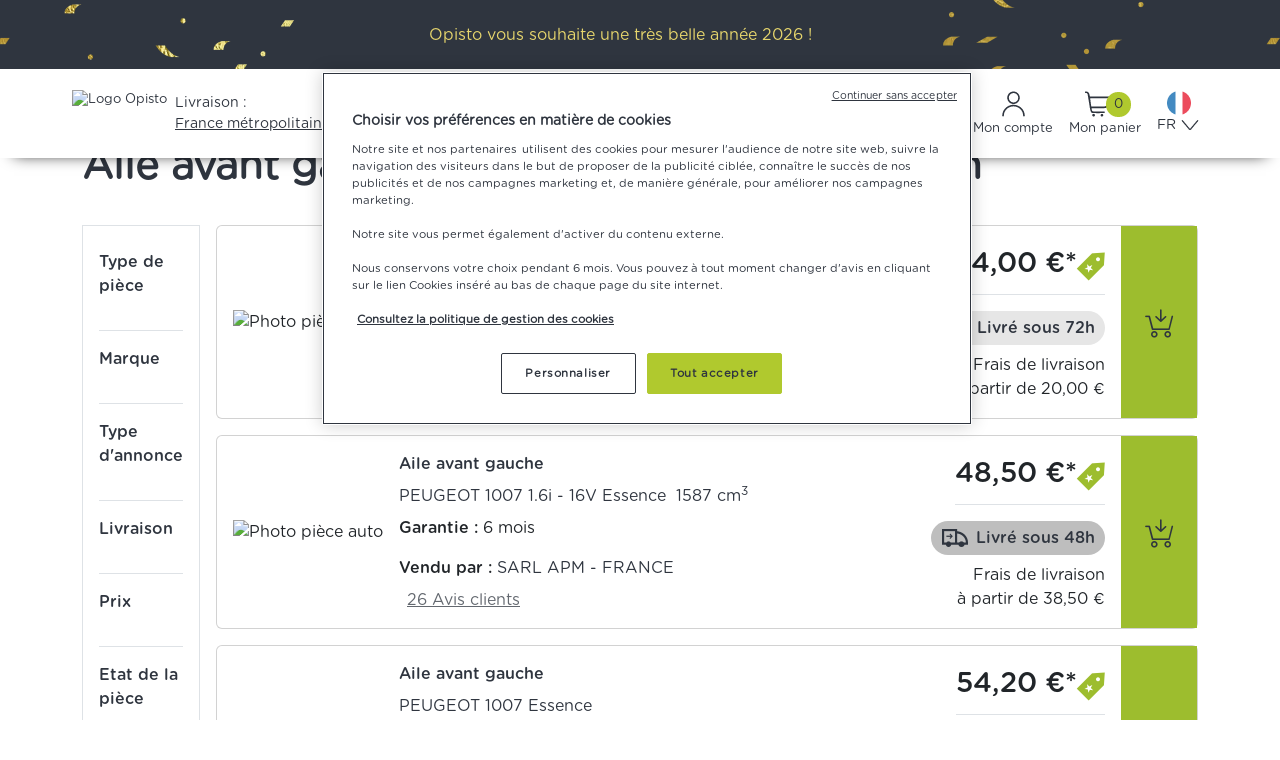

--- FILE ---
content_type: text/html; charset=utf-8
request_url: https://www.opisto.fr/fr/auto/pieces-occasion/aile-avant-gauche/peugeot/1007/page-1
body_size: 62657
content:



<!DOCTYPE html>
<html lang="fr" prefix="og: http://ogp.me/ns#">
<head>
    <!-- Google Tag Manager -->
    <script>
        (function (w, d, s, l, i) {
            w[l] = w[l] || []; w[l].push({
                'gtm.start':
                    new Date().getTime(), event: 'gtm.js'
            }); var f = d.getElementsByTagName(s)[0],
                j = d.createElement(s), dl = l != 'dataLayer' ? '&l=' + l : '';
            j.async = true; j.src = 'https://www.googletagmanager.com/gtm.js?id=' + i + dl;
            f.parentNode.insertBefore(j, f);
        })(window, document, 'script', 'dataLayer', 'GTM-PK9DNGC');
    </script>
    <!-- End Google Tag Manager -->
    <script type="text/javascript">
        function OptanonWrapper() { }
    </script>
    <script src="/bundles/contentsquarejs?v=xivsHsvqqEqzJ5wdgBxq8B73RZx1pRVWitYk7EDTwQU1"></script>

    <script src="/bundles/googlenalyticsjs?v=xWRUOknqbw4zO2PI6BsWabVPDR6q8JynEs_GOABmifc1"></script>



    

    <meta charset="utf-8">
    <meta name="viewport" content="width=device-width, initial-scale=1">

    <title>Aile avant gauche PEUGEOT 1007 Occasion Pas Cher | Opisto</title>

        <meta name="description" content="Trouvez votre Aile avant gauche PEUGEOT 1007 d’occasion au meilleur prix avec Opisto ✅ Pi&#232;ces auto garanties &amp; possibilit&#233; de livraison &#224; domicile." />



    
    <meta name="msvalidate.01" content="C6C8A386EFDBEC0D5693137743EF93BC" />
    <meta name="wot-verification" content="788e7328dbbbc0deb69e" />

            <meta name="google-site-verification" content="EvlvInGLPgeHmQCVgi_5hqSPw81J2_7-JQj7-NVZ9Oc" />
            <!-- Opisto FR -->

    <meta name="google" content="nositelinkssearchbox" />
    <meta name="apple-mobile-web-app-title" content="Opisto">
    <meta name="application-name" content="Opisto">
    <meta name="theme-color" content="#ffffff">
    
        <script type="application/ld+json">
        {"@context":"https://schema.org","@type":"Organization","name":"Opisto.fr","alternateName":"Opisto","sameAs":["https://www.facebook.com/opisto.fr","https://twitter.com/Opisto_fr","https://www.linkedin.com/company/opistopieces/","https://www.instagram.com/opisto_official/","https://www.youtube.com/c/OpistoFr"],"url":"https://www.opisto.fr/","logo":"https://cdn.opisto.fr/Content/images/logos/logo-opisto-fr.svg"}
    </script>


        <link rel="canonical" href="https://www.opisto.fr/fr/auto/pieces-occasion/aile-avant-gauche/peugeot/1007/page-1" />
                <link rel="next" href="https://www.opisto.fr/fr/auto/pieces-occasion/aile-avant-gauche/peugeot/1007/page-2" />
    <link rel="apple-touch-icon" sizes="57x57" href="/apple-icon-57x57.png">
    <link rel="apple-touch-icon" sizes="60x60" href="/apple-icon-60x60.png">
    <link rel="apple-touch-icon" sizes="72x72" href="/apple-icon-72x72.png">
    <link rel="apple-touch-icon" sizes="76x76" href="/apple-icon-76x76.png">
    <link rel="apple-touch-icon" sizes="114x114" href="/apple-icon-114x114.png">
    <link rel="apple-touch-icon" sizes="120x120" href="/apple-icon-120x120.png">
    <link rel="apple-touch-icon" sizes="144x144" href="/apple-icon-144x144.png">
    <link rel="apple-touch-icon" sizes="152x152" href="/apple-icon-152x152.png">
    <link rel="apple-touch-icon" sizes="180x180" href="/apple-icon-180x180.png">
    <link rel="icon" type="image/png" sizes="192x192" href="/android-icon-192x192.png">
    <link rel="icon" type="image/png" sizes="32x32" href="/favicon-32x32.png">
    <link rel="icon" type="image/png" sizes="96x96" href="/favicon-96x96.png">
    <link rel="icon" type="image/png" sizes="16x16" href="/favicon-16x16.png">
    <link rel="manifest" href="/manifest.json">
    <link rel="icon" href="/favicon.ico" />

    <link rel="stylesheet" href="https://cdn.jsdelivr.net/npm/bootstrap@5.3.2/dist/css/bootstrap.min.css" integrity="sha384-T3c6CoIi6uLrA9TneNEoa7RxnatzjcDSCmG1MXxSR1GAsXEV/Dwwykc2MPK8M2HN" crossorigin="anonymous">
    <link href="/Content/opistocss?v=a2uYiZuitBjC9-U3cy_DtMFoZNne4FMWduDQOQbPRPo1" rel="stylesheet"/>

    <link href="/Content/toastcss?v=ip05ukU0MiSBRB5oB4o0UObf12h1GjFBItQx8C6_vHg1" rel="stylesheet"/>

    <script src="/bundles/jquery?v=hzZ0q2KEjHXFD9jVetn_nww8GVBVMn4JfANAJuk9O5E1"></script>

    <link href="https://cdn.jsdelivr.net/npm/&#64;algolia/autocomplete-theme-classic@1.17.4/dist/theme.min.css" rel="stylesheet">
    <link rel="preload" href="https://cdn.jsdelivr.net/npm/bootstrap-select@1.14.0-beta2/dist/css/bootstrap-select.min.css" as="style" onload="this.onload = null;this.rel = 'stylesheet';">
    <link href="/bundles/algoliacss?v=Bpx5h4L09G09mSbkhie4rRBW1xI1LPXVuv0hzQAFgBE1" rel="stylesheet"/>


        <meta name="facebook-domain-verification" content="f34gt3j28fzj5spoh43pio8jm9ioy4" />
    <meta name="onetrust-domain" content="d8495e90-1b8f-4104-a401-9e91ee514ecb" />
    <script src="/bundles/js?v=9MHl9rOwxyW4lgq7WcnAXQZ7ZaC174XMe0UoRvNed641"></script>


    
                <link rel="alternate" hreflang="fr-FR" href="https://www.opisto.fr/fr/auto/pieces-occasion/aile-avant-gauche/peugeot/1007/page-1" />
            <link rel="alternate" hreflang="es-ES" href="https://www.opisto.com/es/auto/piezas-de-ocasion/aleta-delantera-izquierda/peugeot/1007/pagina-1" />
            <link rel="alternate" hreflang="it-IT" href="https://www.opisto.com/it/auto/ricambi-usati/parafango-anteriore-sinistro/peugeot/1007/pagina-1" />



</head>
<body class="d-flex flex-column h-100">
    <!-- Google Tag Manager (noscript) -->
    <noscript>
        <iframe src="https://www.googletagmanager.com/ns.html?id=GTM-PK9DNGC"
                height="0" width="0" style="display:none;visibility:hidden"></iframe>
    </noscript>
    <!-- End Google Tag Manager (noscript) -->
    <div id="spinner-overlay" class="spinner-overlay hidden">
        <div class="spinner-border text-green" role="status">
            <span class="visually-hidden">Chargement ...</span>
        </div>
    </div>
    <script>
    var Resources = {
        AnErrorOccuredTitle: `Une erreur est survenue`,
        SelectionModeLivraison: `S&#233;lection du mode de livraison`,
        SelectPayementMethod: `S&#233;lection du mode de paiement`,
        InvalidIntraCommunityVATNumberField: ` Le num&#233;ro de TVA intracommunautaire n’est pas valide. Veuillez v&#233;rifier ce num&#233;ro`,
        FieldRequired: `Ce champ est requis.`,
        hints: [`très mauvais`, `mauvais`, `moyen`, `bon`, `excellent`],
        MoreParts: `Plus de pi&#232;ces`,
        InvalidCardDateFormat: `Merci de ne saisir uniquement des chiffres pour la date de validité de la carte.`,
        InvalidCardMonth: `Le mois doit être compris entre 1 et 12.`,
        InvalidCardYear: `La carte ne doit pas être périmée.`,
        MaximumAttachmentsSizeReachedTooltip: `Vous avez atteint la limite de 30Mo autorisés.`,
        ClaimSentSuccessfully: `Demande envoyée avec succès`,
        ClaimAttachmentsUploadError: `Les pièces jointes n'ont pas pu être importées. Vous pouvez les envoyer au vendeur depuis le suivi de vos demandes et réclamations.`,
        AddedToCart: `Ajouté au panier`,
        BookedOrUnavailablePart: `Pièce indisponible. Cette pièce a été vendue ou retirée de la vente.`,
        WhatAreYouLookingFor: `Que recherchez-vous ?`,
        ExamplePartBrandReference: `Exemple : pièce, marque, référence`,
        NoResult: `Aucune catégorie ne semble correspondre à votre recherche`,
        NoResult1: `Votre recherche n'a abouti à aucun résultat.`,
        Products: `Produits`,
        Suggestions: `Suggestions`,
        PopularSearches: `Recherches populaires`,
        PhotoPart: `Photo pièce auto`,
        ViewBy: `Voir par`,
        Pertinence: `Pertinence`,
        Date: `Date`,
        DeliveryCountry: `Pays de livraison`,
        PriceAsc: `Prix croissants`,
        PriceDesc: `Prix décroissants`,
        ShipPriceAsc: `Prix avec frais de port croissants`,
        ShipPriceDesc: `Prix avec frais de port décroissants`,
        AverageNote: `Note vendeur`,
        WarrantyLength: `Durée de garantie`,
        Result: `résultat`,
        Results: `résultats`,
        OnlyWithPhotoParts: `Avec photo pièce`,
        OnlyDismantledParts: `Pièces démontées`,
        Shipping: `Livraison`,
        FreeShippingFilter: `Gratuite`,
        Under48H: `Sous 48h`,
        Under72H: `Sous 72h`,
        Mpwg: `Meilleur prix Web Garanti`,
        MinPriceFilter: `Minimum`,
        MaxPriceFilter: `Maximum`,
        Price: `Prix`,
        PartState: `Etat de la pièce`,
        State: `Etat`,
        PartConditionGood: `bon`,
        PartConditionCorrect: `correct`,
        PartConditionBad: `mauvais`,
        Warranty: `Garantie`,
        MinWarranty: `Garantie minimale`,
        Months: `mois`,
        AndMore: `et plus`,
        Everything: `Tout`,
        LessThan: `Moins de`,
        SellerNote: `Note vendeur`,
        CubicCentimeterUnicode: `cm\u00B3`,
        ResetFilters: `Réinitialiser les filtres`,
        EraseAll: `Tout effacer`,
        H1PartsSearchCategory: `{0} d'occasion`,
        H1PartsSearchBrandRange: `Pièces détachées d'occasion `,
        SeeMore: `Voir plus`,
        SeeLess: `Voir moins`,
        Search: `Rechercher`,
        SearchSeller: `Rechercher un vendeur`,
        SearchBrand: `Rechercher une marque`,
        SearchPartType: `Rechercher un type de pièce`,
        Brand: `Marque`,
        Seller: `Vendeur`,
        PartType: `Type de pièce`,
        Page: `page`,
        PageWithoutAccent: `page`,
        BackToPreviousPage: `Revenir à la page précédente`,
        NextPage: `Page suivante`,
        PartsUrl: `pieces-occasion`,
        HeaderSearchBoxPlaceholder: `Que recherchez-vous ? (pièce, référence, marque...)`,
        TireType: `Type de pneu`,
        Width: `Largeur`,
        Height: `Hauteur`,
        Diameter: `Diamètre`,
        Load: `Charge`,
        Speed: `Vitesse`,
        Clear: `Supprimer`,
        InformationPanelSpeedTire: `Tout indice de vitesse égal ou suivant dans l'alphabet peut être monté sur votre véhicule.`,
    }
</script>
    <script>
    const algoliaConfiguration = {
        productUrl: 'https://www.opisto.fr/fr/auto/fiche-produit/',
        language: 'fr',
        indexConfiguration: {
            apiKey: '5bd63fceb4ac92f7470ab4f23ee42e69',
            applicationId: '3LRA8MKYDF',
            indexName: 'PROD_PRODUCTS',
            dateIndexName: 'PROD_PRODUCTS_Date',
            deliveryCountryIndexName: '',
            priceAscIndexName: 'PROD_PRODUCTS_Price_AscFr',
            priceDescIndexName: 'PROD_PRODUCTS_Price_DescFr',
            shipPriceAscIndexName: 'PROD_PRODUCTS_ShipPrice_AscFr',
        },
        suggestionIndexConfiguration: {
            apiKey: '13765b1148766f933f5fea6460c6ca12',
            applicationId: '3LRA8MKYDF',
            indexName: 'PROD_PRODUCTS_fr_query_suggestions'
        }
    };
</script>
    
<script>
    const currentLanguageId = 1;
    const ELanguage = {"0":"UNDEFINED","1":"FR","2":"EN","3":"ES","4":"IT","5":"DE","6":"AR","7":"NL","8":"PL","9":"PT"};
    const CultureNameToLanguageMap = {"fr":1,"es":3,"it":4};
    let selectedSubCategoryId = 30;
    const algoliaFiltersParameters = ["refinementList","menu","hierarchicalMenu","numericMenu","ratingMenu","range","toggle"];
</script>

    <header class="container-fluid p-0">
        


<script src="/bundles/mobilemenujs?v=g_28HP2o33Nwl6UpzzwzhXnEOsz-4lzbdxWGbrj_ZRY1"></script>

<div id="fixed-header">
                <div id="eventnotification" class="text-center"
                     style="background-image: url(https://fs.opisto.fr/WebsiteCustomization/BonneAnnee2024/bandeau-2024.png); background-position-x:center; color: #FFF;">
                    <span style="
    height: 69px;
    font-size: 16px;
    color: #E7D66D;
    display: flex;
    justify-content: center;
    align-items: center;
    margin-bottom: 0;
    padding-right: 40px;
">Opisto vous souhaite une très belle année 2026 !</span>
                </div>
    <input data-val="true" data-val-number="The field CurrentShippingCountryId must be a number." id="CurrentShippingCountryId" name="CurrentShippingCountryId" type="hidden" value="0" />
    <div id="container-header" class="container-fluid d-flex flex-column header-nav-container flex-xl-nowrap justify-content-xl-between w-100">
        <div class="container-xl px-0">
            <div id="first-line-header" class="d-flex flex-row justify-content-between">
                <div class="d-flex flex-row align-items-center gap-3">
                    <div class="d-flex flex-row justify-content-center">
                        <a class="d-xl-flex me-0 navbar-brand py-0 ms-0 ps-0" href="https://www.opisto.fr">
                            <img width="135" height="48" class="header-opisto-logo" alt="Logo Opisto" src="https://cdn.opisto.fr/Content/images/logos/logo-opisto-fr.svg" />
                        </a>
                        
                    </div>
                    <div id="header-search-box-desktop-container" class="d-none d-xl-block flex-grow-1">
                        <div id="header-search-box"></div>
                    </div>
                    <input id="header-search-text-hidden-input" name="SearchString" type="hidden" value="">
                    <div class="d-none d-xl-flex">
<link href="/bundles/deliveryselectiondropdowncss?v=hynyzXplZxfzd9FMI7HaMrFv3wfGnuLxsE_H4re6_XM1" rel="stylesheet"/>

<script src="/bundles/deliveryselectiondropdownjs?v=ud4FXuSSB5C2VJeKOJtPD714c9WkSruQ6foXKJJ8r1Y1"></script>



<div id="shipping-selection-dropdown" class="dropdown">
    <button class="btn m-0 header-item d-flex flex-column align-items-start gap-1" type="button" id="shippingSelection" data-bs-toggle="dropdown" aria-expanded="false">
        <span>Livraison :</span>
        <span class="text-decoration-underline chevron gap-1">France m&#233;tropolitaine</span>
    </button>
    <ul id="selection-list-content" class="dropdown-menu p-3" aria-labelledby="shippingSelection" style="max-height: 375px;">
        <input type="text" id="deliverySearchInput" class="form-control mb-3 p-3" placeholder="Saisissez un pays de livraison">
        <div id="selection-list" class="d-flex flex-column overflow-auto gap-2 pe-3">
            <div id="frequentDestinations" class="d-flex flex-column">
                <div id="frequentDestinationsLabel" class="text-simple-grey mb-2">Destinations fr&#233;quentes</div>
    <li class="list-group-item option-item option-label text-nowrap p-2 " data-value="5" data-selected="False">ALLEMAGNE</li>
    <li class="list-group-item option-item option-label text-nowrap p-2 " data-value="1" data-selected="False">BELGIQUE</li>
                        <div class="accordion" id="accordion-3">
                            <div class="accordion-item">
                                <div class="accordion-header" id="heading-3">
                                    <button class="accordion-button collapsed text-nowrap gap-5 p-2" type="button" data-bs-toggle="collapse" data-bs-target="#collapse-3">
                                        ESPAGNE
                                    </button>
                                </div>
                                <div id="collapse-3" class="accordion-collapse collapse" aria-labelledby="heading-3" data-bs-parent="#accordion-3">
                                    <div class="accordion-body d-flex flex-column p-0">
                                            <li class="list-group-item option-item option-label text-nowrap p-2 ps-4" data-value="3" data-selected="False">ESPAGNE</li>

    <li class="list-group-item option-item option-label text-nowrap p-2 ps-4" data-value="210" data-selected="False">Bal&#233;ares</li>
    <li class="list-group-item option-item option-label text-nowrap p-2 ps-4" data-value="209" data-selected="False">Iles Canaries</li>
                                    </div>
                                </div>  
                            </div>
                        </div>
                        <div class="accordion" id="accordion-0">
                            <div class="accordion-item">
                                <div class="accordion-header" id="heading-0">
                                    <button class="accordion-button collapsed text-nowrap gap-5 p-2" type="button" data-bs-toggle="collapse" data-bs-target="#collapse-0">
                                        FRANCE
                                    </button>
                                </div>
                                <div id="collapse-0" class="accordion-collapse collapse" aria-labelledby="heading-0" data-bs-parent="#accordion-0">
                                    <div class="accordion-body d-flex flex-column p-0">
                                            <li class="list-group-item option-item option-label text-nowrap p-2 ps-4" data-value="0" data-selected="True">France m&#233;tropolitaine</li>

    <li class="list-group-item option-item option-label text-nowrap p-2 ps-4" data-value="206" data-selected="False">Corse</li>
    <li class="list-group-item option-item option-label text-nowrap p-2 ps-4" data-value="68" data-selected="False">Guadeloupe</li>
    <li class="list-group-item option-item option-label text-nowrap p-2 ps-4" data-value="77" data-selected="False">Ile de la R&#233;union</li>
    <li class="list-group-item option-item option-label text-nowrap p-2 ps-4" data-value="69" data-selected="False">Martinique</li>
    <li class="list-group-item option-item option-label text-nowrap p-2 ps-4" data-value="83" data-selected="False">Mayotte</li>
    <li class="list-group-item option-item option-label text-nowrap p-2 ps-4" data-value="113" data-selected="False">Polyn&#233;sie Fran&#231;aise</li>
    <li class="list-group-item option-item option-label text-nowrap p-2 ps-4" data-value="115" data-selected="False">Saint-Barth&#233;lemy</li>
    <li class="list-group-item option-item option-label text-nowrap p-2 ps-4" data-value="117" data-selected="False">Saint-Martin</li>
    <li class="list-group-item option-item option-label text-nowrap p-2 ps-4" data-value="119" data-selected="False">Saint-Pierre-et-Miquelon</li>
    <li class="list-group-item option-item option-label text-nowrap p-2 ps-4" data-value="120" data-selected="False">Wallis et Futuna</li>
    <li class="list-group-item option-item option-label text-nowrap p-2 ps-4" data-value="96" data-selected="False">Guyane francaise</li>
                                    </div>
                                </div>  
                            </div>
                        </div>
                        <div class="accordion" id="accordion-4">
                            <div class="accordion-item">
                                <div class="accordion-header" id="heading-4">
                                    <button class="accordion-button collapsed text-nowrap gap-5 p-2" type="button" data-bs-toggle="collapse" data-bs-target="#collapse-4">
                                        ITALIE
                                    </button>
                                </div>
                                <div id="collapse-4" class="accordion-collapse collapse" aria-labelledby="heading-4" data-bs-parent="#accordion-4">
                                    <div class="accordion-body d-flex flex-column p-0">
                                            <li class="list-group-item option-item option-label text-nowrap p-2 ps-4" data-value="4" data-selected="False">ITALIE</li>

    <li class="list-group-item option-item option-label text-nowrap p-2 ps-4" data-value="208" data-selected="False">Sardaigne</li>
    <li class="list-group-item option-item option-label text-nowrap p-2 ps-4" data-value="207" data-selected="False">Sicile</li>
                                    </div>
                                </div>  
                            </div>
                        </div>
    <li class="list-group-item option-item option-label text-nowrap p-2 " data-value="19" data-selected="False">PAYS-BAS</li>
    <li class="list-group-item option-item option-label text-nowrap p-2 " data-value="21" data-selected="False">PORTUGAL</li>
    <li class="list-group-item option-item option-label text-nowrap p-2 " data-value="24" data-selected="False">ROYAUME-UNI</li>
    <li class="list-group-item option-item option-label text-nowrap p-2 " data-value="28" data-selected="False">SUISSE</li>
            </div>
            <div id="list-separator" class="border-top my-1"></div>
            <div id="otherDestinations" class="d-flex flex-column">
                <div id="otherDestinationsLabel" class="text-simple-grey mb-2">Autres destinations</div>
    <li class="list-group-item option-item option-label text-nowrap p-2 " data-value="62" data-selected="False">AFGHANISTAN</li>
    <li class="list-group-item option-item option-label text-nowrap p-2 " data-value="84" data-selected="False">AFRIQUE DU SUD</li>
    <li class="list-group-item option-item option-label text-nowrap p-2 " data-value="85" data-selected="False">ALBANIE</li>
    <li class="list-group-item option-item option-label text-nowrap p-2 " data-value="32" data-selected="False">ALG&#201;RIE</li>
    <li class="list-group-item option-item option-label text-nowrap p-2 " data-value="2" data-selected="False">ANDORRE</li>
    <li class="list-group-item option-item option-label text-nowrap p-2 " data-value="126" data-selected="False">ANTIGUA ET BARBUDA</li>
    <li class="list-group-item option-item option-label text-nowrap p-2 " data-value="127" data-selected="False">ARABIE SAOUDITE</li>
    <li class="list-group-item option-item option-label text-nowrap p-2 " data-value="86" data-selected="False">ARGENTINE</li>
    <li class="list-group-item option-item option-label text-nowrap p-2 " data-value="128" data-selected="False">ARMENIE</li>
    <li class="list-group-item option-item option-label text-nowrap p-2 " data-value="87" data-selected="False">AUSTRALIE</li>
    <li class="list-group-item option-item option-label text-nowrap p-2 " data-value="6" data-selected="False">AUTRICHE</li>
    <li class="list-group-item option-item option-label text-nowrap p-2 " data-value="129" data-selected="False">AZERBAIDJAN</li>
    <li class="list-group-item option-item option-label text-nowrap p-2 " data-value="130" data-selected="False">BAHAMAS</li>
    <li class="list-group-item option-item option-label text-nowrap p-2 " data-value="131" data-selected="False">BAHREIN</li>
    <li class="list-group-item option-item option-label text-nowrap p-2 " data-value="132" data-selected="False">BANGLADESH</li>
    <li class="list-group-item option-item option-label text-nowrap p-2 " data-value="88" data-selected="False">BARBADE</li>
    <li class="list-group-item option-item option-label text-nowrap p-2 " data-value="133" data-selected="False">BELIZE</li>
    <li class="list-group-item option-item option-label text-nowrap p-2 " data-value="35" data-selected="False">BENIN</li>
    <li class="list-group-item option-item option-label text-nowrap p-2 " data-value="134" data-selected="False">BERMUDES</li>
    <li class="list-group-item option-item option-label text-nowrap p-2 " data-value="30" data-selected="False">BI&#201;LORUSSIE</li>
    <li class="list-group-item option-item option-label text-nowrap p-2 " data-value="135" data-selected="False">BOLIVIE</li>
    <li class="list-group-item option-item option-label text-nowrap p-2 " data-value="59" data-selected="False">BOSNIE-HERZ&#201;GOVINE</li>
    <li class="list-group-item option-item option-label text-nowrap p-2 " data-value="89" data-selected="False">BRESIL</li>
    <li class="list-group-item option-item option-label text-nowrap p-2 " data-value="7" data-selected="False">BULGARIE</li>
    <li class="list-group-item option-item option-label text-nowrap p-2 " data-value="52" data-selected="False">BURKINA FASO</li>
    <li class="list-group-item option-item option-label text-nowrap p-2 " data-value="136" data-selected="False">CAMBODGE</li>
    <li class="list-group-item option-item option-label text-nowrap p-2 " data-value="47" data-selected="False">CAMEROUN</li>
    <li class="list-group-item option-item option-label text-nowrap p-2 " data-value="138" data-selected="False">CANADA</li>
    <li class="list-group-item option-item option-label text-nowrap p-2 " data-value="139" data-selected="False">CAP-VERT</li>
    <li class="list-group-item option-item option-label text-nowrap p-2 " data-value="90" data-selected="False">CHILI</li>
    <li class="list-group-item option-item option-label text-nowrap p-2 " data-value="44" data-selected="False">CHINE</li>
    <li class="list-group-item option-item option-label text-nowrap p-2 " data-value="8" data-selected="False">CHYPRE</li>
    <li class="list-group-item option-item option-label text-nowrap p-2 " data-value="140" data-selected="False">COREE DU SUD</li>
    <li class="list-group-item option-item option-label text-nowrap p-2 " data-value="141" data-selected="False">COSTA RICA</li>
    <li class="list-group-item option-item option-label text-nowrap p-2 " data-value="45" data-selected="False">C&#212;TE D&#39;IVOIRE</li>
    <li class="list-group-item option-item option-label text-nowrap p-2 " data-value="57" data-selected="False">CROATIE</li>
    <li class="list-group-item option-item option-label text-nowrap p-2 " data-value="142" data-selected="False">CUBA</li>
    <li class="list-group-item option-item option-label text-nowrap p-2 " data-value="143" data-selected="False">CURACAO</li>
    <li class="list-group-item option-item option-label text-nowrap p-2 " data-value="9" data-selected="False">DANEMARK</li>
    <li class="list-group-item option-item option-label text-nowrap p-2 " data-value="144" data-selected="False">DJIBOUTI</li>
    <li class="list-group-item option-item option-label text-nowrap p-2 " data-value="145" data-selected="False">DOMINIQUE</li>
    <li class="list-group-item option-item option-label text-nowrap p-2 " data-value="48" data-selected="False">EGYPTE</li>
    <li class="list-group-item option-item option-label text-nowrap p-2 " data-value="53" data-selected="False">&#201;MIRATS ARABES UNIS</li>
    <li class="list-group-item option-item option-label text-nowrap p-2 " data-value="146" data-selected="False">EQUATEUR</li>
    <li class="list-group-item option-item option-label text-nowrap p-2 " data-value="10" data-selected="False">ESTONIE</li>
    <li class="list-group-item option-item option-label text-nowrap p-2 " data-value="91" data-selected="False">ETATS-UNIS</li>
    <li class="list-group-item option-item option-label text-nowrap p-2 " data-value="66" data-selected="False">ETHIOPIE</li>
    <li class="list-group-item option-item option-label text-nowrap p-2 " data-value="147" data-selected="False">FIDJI</li>
    <li class="list-group-item option-item option-label text-nowrap p-2 " data-value="11" data-selected="False">FINLANDE</li>
    <li class="list-group-item option-item option-label text-nowrap p-2 " data-value="63" data-selected="False">GABON</li>
    <li class="list-group-item option-item option-label text-nowrap p-2 " data-value="148" data-selected="False">GAMBIE</li>
    <li class="list-group-item option-item option-label text-nowrap p-2 " data-value="123" data-selected="False">GEORGIE</li>
    <li class="list-group-item option-item option-label text-nowrap p-2 " data-value="33" data-selected="False">GHANA</li>
    <li class="list-group-item option-item option-label text-nowrap p-2 " data-value="92" data-selected="False">GIBRALTAR</li>
    <li class="list-group-item option-item option-label text-nowrap p-2 " data-value="12" data-selected="False">GR&#200;CE</li>
    <li class="list-group-item option-item option-label text-nowrap p-2 " data-value="149" data-selected="False">GRENADE</li>
    <li class="list-group-item option-item option-label text-nowrap p-2 " data-value="150" data-selected="False">GROENLAND</li>
    <li class="list-group-item option-item option-label text-nowrap p-2 " data-value="151" data-selected="False">GUAM</li>
    <li class="list-group-item option-item option-label text-nowrap p-2 " data-value="152" data-selected="False">GUATEMALA</li>
    <li class="list-group-item option-item option-label text-nowrap p-2 " data-value="93" data-selected="False">GUERNESEY</li>
    <li class="list-group-item option-item option-label text-nowrap p-2 " data-value="46" data-selected="False">GUIN&#201;E</li>
    <li class="list-group-item option-item option-label text-nowrap p-2 " data-value="94" data-selected="False">GUIN&#201;E-BISSAU</li>
    <li class="list-group-item option-item option-label text-nowrap p-2 " data-value="95" data-selected="False">GUIN&#201;E-EQUATORIALE</li>
    <li class="list-group-item option-item option-label text-nowrap p-2 " data-value="153" data-selected="False">GUYANA</li>
    <li class="list-group-item option-item option-label text-nowrap p-2 " data-value="82" data-selected="False">HA&#207;TI</li>
    <li class="list-group-item option-item option-label text-nowrap p-2 " data-value="154" data-selected="False">HONDURAS</li>
    <li class="list-group-item option-item option-label text-nowrap p-2 " data-value="97" data-selected="False">HONG KONG</li>
    <li class="list-group-item option-item option-label text-nowrap p-2 " data-value="13" data-selected="False">HONGRIE</li>
    <li class="list-group-item option-item option-label text-nowrap p-2 " data-value="100" data-selected="False">ILE DE MAN</li>
    <li class="list-group-item option-item option-label text-nowrap p-2 " data-value="155" data-selected="False">ILE NORFOLK</li>
    <li class="list-group-item option-item option-label text-nowrap p-2 " data-value="101" data-selected="False">ILES FEROE</li>
    <li class="list-group-item option-item option-label text-nowrap p-2 " data-value="156" data-selected="False">ILES TURKS ET CAIQUES</li>
    <li class="list-group-item option-item option-label text-nowrap p-2 " data-value="98" data-selected="False">INDE</li>
    <li class="list-group-item option-item option-label text-nowrap p-2 " data-value="99" data-selected="False">INDONESIE</li>
    <li class="list-group-item option-item option-label text-nowrap p-2 " data-value="76" data-selected="False">IRAK</li>
    <li class="list-group-item option-item option-label text-nowrap p-2 " data-value="56" data-selected="False">IRAN</li>
    <li class="list-group-item option-item option-label text-nowrap p-2 " data-value="14" data-selected="False">IRLANDE</li>
    <li class="list-group-item option-item option-label text-nowrap p-2 " data-value="102" data-selected="False">ISLANDE</li>
    <li class="list-group-item option-item option-label text-nowrap p-2 " data-value="58" data-selected="False">ISRA&#203;L</li>
    <li class="list-group-item option-item option-label text-nowrap p-2 " data-value="157" data-selected="False">JAMAIQUE</li>
    <li class="list-group-item option-item option-label text-nowrap p-2 " data-value="51" data-selected="False">JAPON</li>
    <li class="list-group-item option-item option-label text-nowrap p-2 " data-value="103" data-selected="False">JERSEY</li>
    <li class="list-group-item option-item option-label text-nowrap p-2 " data-value="64" data-selected="False">JORDANIE</li>
    <li class="list-group-item option-item option-label text-nowrap p-2 " data-value="61" data-selected="False">KAZAKHSTAN</li>
    <li class="list-group-item option-item option-label text-nowrap p-2 " data-value="104" data-selected="False">KENYA</li>
    <li class="list-group-item option-item option-label text-nowrap p-2 " data-value="121" data-selected="False">KIRGHIZISTAN</li>
    <li class="list-group-item option-item option-label text-nowrap p-2 " data-value="29" data-selected="False">KOSOVO</li>
    <li class="list-group-item option-item option-label text-nowrap p-2 " data-value="214" data-selected="False">KOWE&#207;T</li>
    <li class="list-group-item option-item option-label text-nowrap p-2 " data-value="124" data-selected="False">LES COMORES</li>
    <li class="list-group-item option-item option-label text-nowrap p-2 " data-value="15" data-selected="False">LETTONIE</li>
    <li class="list-group-item option-item option-label text-nowrap p-2 " data-value="74" data-selected="False">LIBAN</li>
    <li class="list-group-item option-item option-label text-nowrap p-2 " data-value="158" data-selected="False">LIBERIA</li>
    <li class="list-group-item option-item option-label text-nowrap p-2 " data-value="42" data-selected="False">LIBYE</li>
    <li class="list-group-item option-item option-label text-nowrap p-2 " data-value="159" data-selected="False">LIECHTENSTEIN</li>
    <li class="list-group-item option-item option-label text-nowrap p-2 " data-value="16" data-selected="False">LITUANIE</li>
    <li class="list-group-item option-item option-label text-nowrap p-2 " data-value="17" data-selected="False">LUXEMBOURG</li>
    <li class="list-group-item option-item option-label text-nowrap p-2 " data-value="105" data-selected="False">MACAO</li>
    <li class="list-group-item option-item option-label text-nowrap p-2 " data-value="106" data-selected="False">MACEDOINE</li>
    <li class="list-group-item option-item option-label text-nowrap p-2 " data-value="60" data-selected="False">MADAGASCAR</li>
    <li class="list-group-item option-item option-label text-nowrap p-2 " data-value="107" data-selected="False">MALAISIE</li>
    <li class="list-group-item option-item option-label text-nowrap p-2 " data-value="160" data-selected="False">MALAWI</li>
    <li class="list-group-item option-item option-label text-nowrap p-2 " data-value="108" data-selected="False">MALDIVES</li>
    <li class="list-group-item option-item option-label text-nowrap p-2 " data-value="50" data-selected="False">MALI</li>
    <li class="list-group-item option-item option-label text-nowrap p-2 " data-value="161" data-selected="False">MALOUINES</li>
    <li class="list-group-item option-item option-label text-nowrap p-2 " data-value="18" data-selected="False">MALTE</li>
    <li class="list-group-item option-item option-label text-nowrap p-2 " data-value="31" data-selected="False">MAROC</li>
    <li class="list-group-item option-item option-label text-nowrap p-2 " data-value="79" data-selected="False">MAURICE</li>
    <li class="list-group-item option-item option-label text-nowrap p-2 " data-value="71" data-selected="False">MAURITANIE</li>
    <li class="list-group-item option-item option-label text-nowrap p-2 " data-value="109" data-selected="False">MEXIQUE</li>
    <li class="list-group-item option-item option-label text-nowrap p-2 " data-value="162" data-selected="False">MICRONESIE</li>
    <li class="list-group-item option-item option-label text-nowrap p-2 " data-value="75" data-selected="False">MOLDAVIE</li>
    <li class="list-group-item option-item option-label text-nowrap p-2 " data-value="110" data-selected="False">MONACO</li>
    <li class="list-group-item option-item option-label text-nowrap p-2 " data-value="78" data-selected="False">MONGOLIE</li>
    <li class="list-group-item option-item option-label text-nowrap p-2 " data-value="73" data-selected="False">MONT&#201;N&#201;GRO</li>
    <li class="list-group-item option-item option-label text-nowrap p-2 " data-value="163" data-selected="False">MONTSERRAT</li>
    <li class="list-group-item option-item option-label text-nowrap p-2 " data-value="164" data-selected="False">MYANMAR</li>
    <li class="list-group-item option-item option-label text-nowrap p-2 " data-value="165" data-selected="False">NAMIBIE</li>
    <li class="list-group-item option-item option-label text-nowrap p-2 " data-value="166" data-selected="False">NEPAL</li>
    <li class="list-group-item option-item option-label text-nowrap p-2 " data-value="167" data-selected="False">NICARAGUA</li>
    <li class="list-group-item option-item option-label text-nowrap p-2 " data-value="55" data-selected="False">NIGER</li>
    <li class="list-group-item option-item option-label text-nowrap p-2 " data-value="41" data-selected="False">NIGERIA</li>
    <li class="list-group-item option-item option-label text-nowrap p-2 " data-value="72" data-selected="False">NORV&#200;GE</li>
    <li class="list-group-item option-item option-label text-nowrap p-2 " data-value="111" data-selected="False">NOUVELLE-CALEDONIE</li>
    <li class="list-group-item option-item option-label text-nowrap p-2 " data-value="112" data-selected="False">NOUVELLE-ZELANDE</li>
    <li class="list-group-item option-item option-label text-nowrap p-2 " data-value="168" data-selected="False">OMAN</li>
    <li class="list-group-item option-item option-label text-nowrap p-2 " data-value="169" data-selected="False">OUGANDA</li>
    <li class="list-group-item option-item option-label text-nowrap p-2 " data-value="170" data-selected="False">OUZBEKISTAN</li>
    <li class="list-group-item option-item option-label text-nowrap p-2 " data-value="171" data-selected="False">PAKISTAN</li>
    <li class="list-group-item option-item option-label text-nowrap p-2 " data-value="172" data-selected="False">PANAMA</li>
    <li class="list-group-item option-item option-label text-nowrap p-2 " data-value="173" data-selected="False">PAPOUASIE-NOUVELLE-GUINEE</li>
    <li class="list-group-item option-item option-label text-nowrap p-2 " data-value="174" data-selected="False">PARAGUAY</li>
    <li class="list-group-item option-item option-label text-nowrap p-2 " data-value="38" data-selected="False">P&#201;ROU</li>
    <li class="list-group-item option-item option-label text-nowrap p-2 " data-value="175" data-selected="False">PHILIPPINES</li>
    <li class="list-group-item option-item option-label text-nowrap p-2 " data-value="20" data-selected="False">POLOGNE</li>
    <li class="list-group-item option-item option-label text-nowrap p-2 " data-value="176" data-selected="False">QATAR</li>
    <li class="list-group-item option-item option-label text-nowrap p-2 " data-value="81" data-selected="False">R&#201;PUBLIQUE CENTRAFRICAINE</li>
    <li class="list-group-item option-item option-label text-nowrap p-2 " data-value="70" data-selected="False">R&#201;PUBLIQUE D&#201;MOCRATIQUE DU CONGO</li>
    <li class="list-group-item option-item option-label text-nowrap p-2 " data-value="114" data-selected="False">REPUBLIQUE DOMINICAINE</li>
    <li class="list-group-item option-item option-label text-nowrap p-2 " data-value="22" data-selected="False">R&#201;PUBLIQUE TCH&#200;QUE</li>
    <li class="list-group-item option-item option-label text-nowrap p-2 " data-value="23" data-selected="False">ROUMANIE</li>
    <li class="list-group-item option-item option-label text-nowrap p-2 " data-value="39" data-selected="False">RUSSIE</li>
    <li class="list-group-item option-item option-label text-nowrap p-2 " data-value="116" data-selected="False">SAINTE-LUCIE</li>
    <li class="list-group-item option-item option-label text-nowrap p-2 " data-value="177" data-selected="False">SAINT-MARIN</li>
    <li class="list-group-item option-item option-label text-nowrap p-2 " data-value="118" data-selected="False">SAINT-MARTIN (PAYS-BAS)</li>
    <li class="list-group-item option-item option-label text-nowrap p-2 " data-value="178" data-selected="False">SAINT-VINCENT-ET-LES GRENADINES</li>
    <li class="list-group-item option-item option-label text-nowrap p-2 " data-value="180" data-selected="False">SAMOA</li>
    <li class="list-group-item option-item option-label text-nowrap p-2 " data-value="181" data-selected="False">SAMOA AMERICAINES</li>
    <li class="list-group-item option-item option-label text-nowrap p-2 " data-value="179" data-selected="False">SAO TOME-ET-PRINCIPE</li>
    <li class="list-group-item option-item option-label text-nowrap p-2 " data-value="36" data-selected="False">S&#201;N&#201;GAL</li>
    <li class="list-group-item option-item option-label text-nowrap p-2 " data-value="34" data-selected="False">SERBIE</li>
    <li class="list-group-item option-item option-label text-nowrap p-2 " data-value="182" data-selected="False">SEYCHELLES</li>
    <li class="list-group-item option-item option-label text-nowrap p-2 " data-value="183" data-selected="False">SINGAPOUR</li>
    <li class="list-group-item option-item option-label text-nowrap p-2 " data-value="25" data-selected="False">SLOVAQUIE</li>
    <li class="list-group-item option-item option-label text-nowrap p-2 " data-value="26" data-selected="False">SLOV&#201;NIE</li>
    <li class="list-group-item option-item option-label text-nowrap p-2 " data-value="184" data-selected="False">SRI LANKA</li>
    <li class="list-group-item option-item option-label text-nowrap p-2 " data-value="27" data-selected="False">SU&#200;DE</li>
    <li class="list-group-item option-item option-label text-nowrap p-2 " data-value="43" data-selected="False">SYRIE</li>
    <li class="list-group-item option-item option-label text-nowrap p-2 " data-value="185" data-selected="False">TADJIKISTAN</li>
    <li class="list-group-item option-item option-label text-nowrap p-2 " data-value="187" data-selected="False">TAIWAN</li>
    <li class="list-group-item option-item option-label text-nowrap p-2 " data-value="186" data-selected="False">TANZANIE</li>
    <li class="list-group-item option-item option-label text-nowrap p-2 " data-value="188" data-selected="False">TCHAD</li>
    <li class="list-group-item option-item option-label text-nowrap p-2 " data-value="122" data-selected="False">THAILANDE</li>
    <li class="list-group-item option-item option-label text-nowrap p-2 " data-value="189" data-selected="False">THAILANDE</li>
    <li class="list-group-item option-item option-label text-nowrap p-2 " data-value="49" data-selected="False">TOGO</li>
    <li class="list-group-item option-item option-label text-nowrap p-2 " data-value="190" data-selected="False">TONGA</li>
    <li class="list-group-item option-item option-label text-nowrap p-2 " data-value="191" data-selected="False">TRINITE-ET-TOBAGO</li>
    <li class="list-group-item option-item option-label text-nowrap p-2 " data-value="40" data-selected="False">TUNISIE</li>
    <li class="list-group-item option-item option-label text-nowrap p-2 " data-value="54" data-selected="False">TURKM&#201;NISTAN</li>
    <li class="list-group-item option-item option-label text-nowrap p-2 " data-value="65" data-selected="False">TURQUIE</li>
    <li class="list-group-item option-item option-label text-nowrap p-2 " data-value="192" data-selected="False">TUVALU</li>
    <li class="list-group-item option-item option-label text-nowrap p-2 " data-value="37" data-selected="False">UKRAINE</li>
    <li class="list-group-item option-item option-label text-nowrap p-2 " data-value="193" data-selected="False">URUGUAY</li>
    <li class="list-group-item option-item option-label text-nowrap p-2 " data-value="194" data-selected="False">VANUATU</li>
    <li class="list-group-item option-item option-label text-nowrap p-2 " data-value="195" data-selected="False">VENEZUELA</li>
    <li class="list-group-item option-item option-label text-nowrap p-2 " data-value="196" data-selected="False">VIET NAM</li>
    <li class="list-group-item option-item option-label text-nowrap p-2 " data-value="197" data-selected="False">YEMEN</li>
    <li class="list-group-item option-item option-label text-nowrap p-2 " data-value="198" data-selected="False">ZAMBIE</li>
    <li class="list-group-item option-item option-label text-nowrap p-2 " data-value="199" data-selected="False">ZIMBABWE</li>
            </div>
        </div>
    </ul>
</div>                    </div>
                </div>
                <div class="d-flex flex-row align-items-center gap-xl-3">
                    <a class="d-flex flex-column align-items-center gap-1 header-item" href="/fr/compte">
                        <svg role="img" width="35" height="30" viewBox="0 0 24 24" fill="none" xmlns="http://www.w3.org/2000/svg">
<path d="M12 12C9.24333 12 7 9.75667 7 7C7 4.24333 9.24333 2 12 2C14.7567 2 17 4.24333 17 7C17 9.75667 14.7567 12 12 12ZM12 3.25C9.9325 3.25 8.25 4.9325 8.25 7C8.25 9.0675 9.9325 10.75 12 10.75C14.0675 10.75 15.75 9.0675 15.75 7C15.75 4.9325 14.0675 3.25 12 3.25Z" fill="#2F353F"/>
<path d="M20.3571 22C20.0023 22 19.7143 21.72 19.7143 21.375C19.7143 17.2392 16.254 13.875 12 13.875C7.746 13.875 4.28571 17.2392 4.28571 21.375C4.28571 21.72 3.99771 22 3.64286 22C3.288 22 3 21.72 3 21.375C3 16.55 7.03714 12.625 12 12.625C16.9629 12.625 21 16.55 21 21.375C21 21.72 20.712 22 20.3571 22Z" fill="#2F353F"/>
</svg>

                        <span class="d-none d-xl-inline text-center" data-cs-mask>
                            Mon compte
                        </span>
                    </a>
                    <a class="header-item" href="/fr/panier">
                        <span class="layout-cart" id="layout-cart">
                            
<div class=" d-flex flex-column align-items-center gap-1">
    <div class="d-flex flex-row align-items-center">
        <svg role="img" width="35" height="30" viewBox="0 0 24 24" fill="none" xmlns="http://www.w3.org/2000/svg">
<path d="M2.52014 2C3.39697 2 4.69893 2.18421 5.20377 3.34211C5.57576 4.21053 5.68204 5 5.92118 5.94737H17.9045C18.8079 5.94737 19.7113 5.89474 20.5882 5.97368C21.7307 6.05263 22.1558 6.60526 21.9167 7.71053C21.5447 9.44737 21.1461 11.1579 20.6413 12.8421C20.1099 14.6316 19.2596 15.2368 17.3997 15.3158C15.832 15.3684 14.2644 15.3158 12.6701 15.3158C10.9696 15.3158 9.00337 15.3947 7.27628 15.3947C7.48885 17.9737 8.0734 17.9737 9.90677 17.9737C12.2184 17.9737 14.5566 17.9737 16.8683 17.9737C17.32 17.9737 17.8248 17.9737 17.8514 18.5789C17.8514 19.1316 17.4263 19.2895 16.9214 19.2895C14.1581 19.2895 11.3682 19.3421 8.60481 19.2632C7.22314 19.2368 6.82458 18.8158 6.42602 17.4737C6.29317 17.0526 6.18689 16.6316 6.0806 16.1842C5.44291 12.3947 4.83178 8.63158 4.22066 4.84211C4.06123 3.92105 3.87524 3.07895 2.62642 3.18421C2.38729 3.28947 2.09501 3.10526 2.0153 2.78947C1.90901 2.36842 2.04187 2 2.52014 2ZM7.01057 14.0526L16.6557 14C18.5954 14 19.1268 13.5526 19.6051 11.7105C19.9505 10.3684 20.2959 9 20.6944 7.42105H6.10717C6.45259 9.52632 6.66516 12 7.01057 14.0526Z" fill="#2F353F"/>
<path d="M15.5396 22C16.1266 22 16.6025 21.5287 16.6025 20.9474C16.6025 20.366 16.1266 19.8947 15.5396 19.8947C14.9526 19.8947 14.4768 20.366 14.4768 20.9474C14.4768 21.5287 14.9526 22 15.5396 22Z" fill="#2F353F"/>
<path d="M8.89681 22C9.48379 22 9.95963 21.5287 9.95963 20.9474C9.95963 20.366 9.48379 19.8947 8.89681 19.8947C8.30983 19.8947 7.83398 20.366 7.83398 20.9474C7.83398 21.5287 8.30983 22 8.89681 22Z" fill="#2F353F"/>
</svg>


        <span class="rounded-green header-cart-count bg-specific-1">0 </span>
    </div>
    <span id="gotocart" class="d-none d-xl-inline text-center">Mon panier</span>
</div>

                        </span>
                    </a>
                    <div class="d-none d-xl-block">
                        

<div class="dropdown align-items-xl-center d-xl-flex">
    <button class="btn m-0 d-flex flex-column align-items-center gap-2 header-item" type="button" id="dropdownMenuLanguage" data-bs-toggle="dropdown" aria-expanded="false">
        <svg width="24" height="24" viewBox="0 0 24 24" fill="none" xmlns="http://www.w3.org/2000/svg">
<circle cx="12" cy="11.9995" r="12" fill="white"/>
<path d="M8.40039 23.4487C3.5319 21.9196 0 17.3717 0 11.9985C0.000193591 6.62559 3.53205 2.07842 8.40039 0.549316V23.4487Z" fill="#438AC1"/>
<path d="M15.5996 0.549316C20.4679 2.07848 23.9998 6.62566 24 11.9985C24 17.3716 20.468 21.9195 15.5996 23.4487V0.549316Z" fill="#EC4C5D"/>
</svg>


        <span class="chevron">FR</span>
    </button>
    <ul class="border-0 dropdown-menu dropdown-menu-end m-0 py-1" aria-labelledby="dropdownMenuLanguage">
            <li class="px-1">
                <a class="dropdown-item text-start p-2 dropdown-item-active" href="https://www.opisto.fr">
                    Fran&#231;ais - FR
                </a>
            </li>
            <li class="px-1">
                <a class="dropdown-item text-start p-2 " href="https://www.opisto.com/es?languagechanged=true">
                    Espa&#241;ol - ES
                </a>
            </li>
            <li class="px-1">
                <a class="dropdown-item text-start p-2 " href="https://www.opisto.com/it?languagechanged=true">
                    Italiano - IT
                </a>
            </li>
    </ul>

</div>
                    </div>
                </div>
            </div>
            <div class="d-flex d-xl-none mt-3">
            </div>
        </div>
    </div>
</div>
<div id="mainmenuheader">
    

    <nav id="main-menu" class="navbar navbar-expand navbar-light header-navbar container-fluid">
        <div id="main-menu-content" class="container-xl px-0">
            <ul class="navbar-nav">
                <li class="nav-item dropdown ">
                    <a class="nav-link svg-fill-white gotham-rounded-medium" href="#" id="dropdownMenuParts" data-bs-toggle="dropdown">
                        PI&#200;CES
                        <svg class="arrow-down-short" width="16" height="16" viewBox="0 0 16 16" fill="none" xmlns="http://www.w3.org/2000/svg">
<g id="Icon/arrow-down-short">
<path id="Vector 183 (Stroke)" fill-rule="evenodd" clip-rule="evenodd" d="M14.4978 4.1219C14.7017 4.30284 14.7242 4.61937 14.5481 4.82889L8.8615 11.5949C8.40752 12.135 7.59265 12.135 7.13866 11.5949L1.45205 4.82888C1.27596 4.61937 1.29849 4.30284 1.50239 4.1219C1.70628 3.94096 2.01432 3.96412 2.19041 4.17363L7.87702 10.9396C7.94188 11.0168 8.05829 11.0168 8.12314 10.9396L13.8098 4.17363C13.9858 3.96412 14.2939 3.94096 14.4978 4.1219Z"/>
</g>
</svg>

                    </a>
                    <ul class="dropdown-menu" aria-labelledby="dropdownMenuParts">
                        <li class="">
                            <a class="dropdown-item whitespace-normal"
                               href="/fr/auto/pieces-occasion/toutes-pieces/toutes-marques/page-1">
                                Toutes les pi&#232;ces auto d&#39;occasion
                            </a>
                        </li>
                        <li class="">
                            <a class="dropdown-item" href="/fr/categories">Cat&#233;gories</a>
                        </li>

                            <li class="">
                                <a class="dropdown-item" href="/fr/compte/demande-de-piece">Demande de pi&#232;ce</a>
                            </li>
                    </ul>
                </li>
                <li class="nav-item gotham-rounded-medium">
                        <a class="nav-link" href="/fr/auto/pieces-occasion/moteur/toutes-marques/page-1">
        MOTEURS
    </a>

                </li>
                <li class="nav-item gotham-rounded-medium">
                        <a class="nav-link" href="/fr/auto/pieces-occasion/boite-de-vitesses/toutes-marques/page-1">
        BO&#206;TES DE VITESSES
    </a>

                </li>
                <li class="nav-item gotham-rounded-medium">
                        <a class="nav-link" href="/fr/auto/pieces-occasion/pneu/toutes-marques/page-1">
        PNEUS
    </a>

                </li>
                <li class="nav-item dropdown">
                    <a class="nav-link svg-fill-white gotham-rounded-medium" href="#" id="dropdownMenuLights" data-bs-toggle="dropdown">
                        PHARES / FEUX
                        <svg class="arrow-down-short" width="16" height="16" viewBox="0 0 16 16" fill="none" xmlns="http://www.w3.org/2000/svg">
<g id="Icon/arrow-down-short">
<path id="Vector 183 (Stroke)" fill-rule="evenodd" clip-rule="evenodd" d="M14.4978 4.1219C14.7017 4.30284 14.7242 4.61937 14.5481 4.82889L8.8615 11.5949C8.40752 12.135 7.59265 12.135 7.13866 11.5949L1.45205 4.82888C1.27596 4.61937 1.29849 4.30284 1.50239 4.1219C1.70628 3.94096 2.01432 3.96412 2.19041 4.17363L7.87702 10.9396C7.94188 11.0168 8.05829 11.0168 8.12314 10.9396L13.8098 4.17363C13.9858 3.96412 14.2939 3.94096 14.4978 4.1219Z"/>
</g>
</svg>

                    </a>
                    <ul class="dropdown-menu" aria-labelledby="dropdownMenuLights">
                        <li>
                                <a class="dropdown-item whitespace-normal" href="/fr/auto/pieces-occasion/optique-avant-principal-droit-feuxphare/toutes-marques/page-1">
        Optique avant principal droit (feux)(phare)
    </a>

                        </li>
                        <li>
                                <a class="dropdown-item whitespace-normal" href="/fr/auto/pieces-occasion/optique-avant-principal-gauche-feuxphare/toutes-marques/page-1">
        Optique avant principal gauche (feux)(phare)
    </a>

                        </li>
                        <li>
                                <a class="dropdown-item whitespace-normal" href="/fr/auto/pieces-occasion/feu-arriere-principal-droit-feux/toutes-marques/page-1">
        Feu arriere principal droit (feux)
    </a>

                        </li>
                        <li>
                                <a class="dropdown-item whitespace-normal" href="/fr/auto/pieces-occasion/feu-arriere-principal-gauche-feux/toutes-marques/page-1">
        Feu arriere principal gauche (feux)
    </a>


                        </li>

                    </ul>
                </li>
                <li class="nav-item dropdown">
                    <a class="nav-link svg-fill-white gotham-rounded-medium" href="#" id="dropdownMenuMirrors" data-bs-toggle="dropdown">
                        R&#201;TROVISEURS
                        <svg class="arrow-down-short" width="16" height="16" viewBox="0 0 16 16" fill="none" xmlns="http://www.w3.org/2000/svg">
<g id="Icon/arrow-down-short">
<path id="Vector 183 (Stroke)" fill-rule="evenodd" clip-rule="evenodd" d="M14.4978 4.1219C14.7017 4.30284 14.7242 4.61937 14.5481 4.82889L8.8615 11.5949C8.40752 12.135 7.59265 12.135 7.13866 11.5949L1.45205 4.82888C1.27596 4.61937 1.29849 4.30284 1.50239 4.1219C1.70628 3.94096 2.01432 3.96412 2.19041 4.17363L7.87702 10.9396C7.94188 11.0168 8.05829 11.0168 8.12314 10.9396L13.8098 4.17363C13.9858 3.96412 14.2939 3.94096 14.4978 4.1219Z"/>
</g>
</svg>

                    </a>
                    <ul class="dropdown-menu" aria-labelledby="dropdownMenuMirrors">
                        <li>
                                <a class="dropdown-item whitespace-normal" href="/fr/auto/pieces-occasion/retroviseur-droit/toutes-marques/page-1">
        R&#233;troviseur droit
    </a>

                        </li>
                        <li>
                                <a class="dropdown-item whitespace-normal" href="/fr/auto/pieces-occasion/retroviseur-gauche/toutes-marques/page-1">
        R&#233;troviseur gauche
    </a>

                        </li>
                        <li>
                                <a class="dropdown-item whitespace-normal" href="/fr/auto/pieces-occasion/retroviseur-interieur/toutes-marques/page-1">
        R&#233;troviseur int&#233;rieur
    </a>

                        </li>
                    </ul>
                </li>
            </ul>
            <ul class="navbar-nav">
                <li class="nav-item dropdown">
                    <a class="nav-link svg-fill-white gotham-rounded-medium" href="#" id="dropdownMenuHelpAndContact" data-bs-toggle="dropdown">
                        AIDE & CONTACT
                        <svg class="arrow-down-short" width="16" height="16" viewBox="0 0 16 16" fill="none" xmlns="http://www.w3.org/2000/svg">
<g id="Icon/arrow-down-short">
<path id="Vector 183 (Stroke)" fill-rule="evenodd" clip-rule="evenodd" d="M14.4978 4.1219C14.7017 4.30284 14.7242 4.61937 14.5481 4.82889L8.8615 11.5949C8.40752 12.135 7.59265 12.135 7.13866 11.5949L1.45205 4.82888C1.27596 4.61937 1.29849 4.30284 1.50239 4.1219C1.70628 3.94096 2.01432 3.96412 2.19041 4.17363L7.87702 10.9396C7.94188 11.0168 8.05829 11.0168 8.12314 10.9396L13.8098 4.17363C13.9858 3.96412 14.2939 3.94096 14.4978 4.1219Z"/>
</g>
</svg>

                    </a>
                    <ul class="dropdown-menu" aria-labelledby="dropdownMenuHelpAndContact">
                            <li>
                                <a class="dropdown-item whitespace-normal" href="/fr/entreprise/decouvrir-opisto/">
                                    Qui sommes-nous ?
                                </a>
                            </li>
                                                    <li>
                                <a class="dropdown-item whitespace-normal" href="/fr/entreprise/blog/">
                                    Blog
                                </a>
                            </li>

                            <li>
                                <a class="dropdown-item whitespace-normal" href="/fr/support-client/foire-aux-questions" rel="noopener noreferrer nofollow">Foire aux questions (FAQ)</a>
                            </li>

                            <li>
                                <a class="dropdown-item whitespace-normal" href="/fr/support-client" rel="noopener noreferrer nofollow">Contact</a>
                            </li>
                    </ul>
                </li>
                    <li class="nav-item bg-grey-75 gotham-rounded-medium">
                        <a class="nav-link" href="https://www.opisto.pro/fr">ACC&#200;S PRO</a>
                    </li>
            </ul>
        </div>
    </nav>

</div>

    </header>

    <main>
        <div id="header-search-box-mobile-container" class="d-block d-xl-none p-3">
        </div>
        





<link href="/bundles/searchcss?v=sQLfq8wtmDKhv-pZAtDrZ10virj9qW8ID-LN3RqkYzE1" rel="stylesheet"/>


    <script type="application/ld+json">
        {"@context":"https://schema.org","@type":"Product","name":"Aile avant gauche PEUGEOT 1007","image":"https://cdn.opisto.fr/img/s3-v2/6377/po_photo/2025/11/116121123-164df4dc-0613-48eb-9939-a0a24b3e5615-51510220027516_1_25-11-2025-09-01_s.jpg","url":"https://www.opisto.fr/fr/auto/pieces-occasion/aile-avant-gauche/peugeot/1007/page-1","aggregateRating":{"@type":"AggregateRating","bestRating":5,"ratingValue":5,"worstRating":1,"ratingCount":334},"brand":{"@type":"Brand","name":"Opisto"},"offers":{"@type":"AggregateOffer","priceCurrency":"EUR","highPrice":99,"lowPrice":33.65,"offerCount":50}}
    </script>

<script src="/bundles/hammerjs?v=nyRPLx1x8PIosqraRH_EVwPqnJKNDjcmDYGw-Y5eLxE1"></script>

<script src="/bundles/searchjs?v=pnNA3duDwZQrk7B9LpiZGMTmd7xzI2hV79ivd6WEac81"></script>

<script src="/bundles/algoliasearchjs?v=fZv6JUHD1CIn40sSqHEUvUPxBkNtc0XHKBRUgx9yJaI1"></script>
<script src="/bundles/searchinpage?v=KBzedhY4Yq4_FvsSRfilpcZzrBWkEJz7y1ob5JjpFY01"></script>
<script src="/bundles/vehiclesearchpaneljs?v=gVSkL35EUfR1ObF021baLpz9PBfh172it1X7h2DECBc1"></script>


<style>
    .ais-SortBy-select > button > .filter-option > .filter-option-inner > .filter-option-inner-inner::before {
        content: 'Trier par ';
    }
</style>
<div id="vehicle-identification-panel">
    <div class="container-identified-vehicle">
        <div class="container-lg d-flex flex-column" id="identified-vehicle-panel">
            
<input id="current-cat-id" name="CatId" type="hidden" value="" />
<input id="current-model-id" name="ModelOrRangeId" type="hidden" value="11555" />
<input id="current-brand-id" name="BrandId" type="hidden" value="470" />



    <div id="identified-vehicle-panel-info" class="d-flex flex-column p-3 px-lg-0 box-immat">
        <div class="d-flex flex-column flex-xl-row justify-content-between flex-grow-1 fs-6 gap-3">
            <div class="d-flex flex-row align-items-center">
                <div class="d-none d-md-block me-3">
                    <svg width="48" height="48" viewBox="0 0 48 48" fill="none" xmlns="http://www.w3.org/2000/svg">
<g id="Icon/car-profile">
<path id="Ellipse 716 (Stroke)" fill-rule="evenodd" clip-rule="evenodd" d="M14 37.5C14.8284 37.5 15.5 36.8284 15.5 36C15.5 35.1716 14.8284 34.5 14 34.5C13.1716 34.5 12.5 35.1716 12.5 36C12.5 36.8284 13.1716 37.5 14 37.5ZM14 40C16.2091 40 18 38.2091 18 36C18 33.7909 16.2091 32 14 32C11.7909 32 10 33.7909 10 36C10 38.2091 11.7909 40 14 40Z" fill="#2F353F"/>
<path id="Ellipse 717 (Stroke)" fill-rule="evenodd" clip-rule="evenodd" d="M34 37.5C34.8284 37.5 35.5 36.8284 35.5 36C35.5 35.1716 34.8284 34.5 34 34.5C33.1716 34.5 32.5 35.1716 32.5 36C32.5 36.8284 33.1716 37.5 34 37.5ZM34 40C36.2091 40 38 38.2091 38 36C38 33.7909 36.2091 32 34 32C31.7909 32 30 33.7909 30 36C30 38.2091 31.7909 40 34 40Z" fill="#2F353F"/>
<path id="Line 129 (Stroke)" fill-rule="evenodd" clip-rule="evenodd" d="M18 22L18 10L20.5 10L20.5 22L18 22Z" fill="#2F353F"/>
<path id="Rectangle 3467798 (Stroke)" fill-rule="evenodd" clip-rule="evenodd" d="M22.2222 10.5H21.7778C15.8107 10.5 10.9259 15.1343 10.5264 21H33.4736C33.0741 15.1343 28.1893 10.5 22.2222 10.5ZM21.7778 8C14.1685 8 8 14.1685 8 21.7778C8 22.7289 8.77106 23.5 9.72222 23.5H34.2778C35.2289 23.5 36 22.7289 36 21.7778C36 14.1685 29.8315 8 22.2222 8H21.7778Z" fill="#2F353F"/>
<path id="Rectangle 3467797 (Stroke)" fill-rule="evenodd" clip-rule="evenodd" d="M4 26.25C4 23.3505 6.35051 21 9.25 21H36.75C40.7541 21 44 24.2459 44 28.25V32.0004C44 34.8999 41.6495 37.2504 38.75 37.2504H37V34.7504H38.75C40.2688 34.7504 41.5 33.5191 41.5 32.0004V28.25C41.5 25.6266 39.3734 23.5 36.75 23.5H9.25C7.73122 23.5 6.5 24.7312 6.5 26.25V34.0004C6.5 34.4146 6.83579 34.7504 7.25 34.7504H11V37.2504H7.25C5.45507 37.2504 4 35.7953 4 34.0004V26.25ZM17 34.7504H31V37.2504H17V34.7504Z" fill="#2F353F"/>
<path id="Line 130 (Stroke)" fill-rule="evenodd" clip-rule="evenodd" d="M18 27.25C18 26.5596 18.5596 26 19.25 26H23.25C23.9404 26 24.5 26.5596 24.5 27.25C24.5 27.9404 23.9404 28.5 23.25 28.5H19.25C18.5596 28.5 18 27.9404 18 27.25Z" fill="#2F353F"/>
</g>
</svg>

                </div>
                <div id="vehicle-infos" class="d-flex flex-column flex-grow-1 gap-2 gap-md-0">
                    <div class="d-flex flex-row justify-content-between">
                        <div id="vehicle-name" class="gotham-rounded-medium">
                            PEUGEOT 1007
                        </div>
                    </div>
                        <div id="vehicle-details" class="d-none d-md-flex flex-column flex-md-row gap-md-3 fs-7">
                        </div>
                                    </div>
            </div>
            <div id="change-vehicle" class="d-flex align-items-center">
<form action="/fr/auto/TrySetImmat" data-ajax="true" data-ajax-complete="refreshSearchPage" data-ajax-loading="#spinner-overlay" data-ajax-method="Post" id="noformid" method="post">                        <button type="submit" class="btn btn-immat-box m-0">
                            Modifier
                        </button>
</form>            </div>
        </div>
    </div>

        </div>
    </div>
    <div class="container-searchpanel">
        <div class="container">
            <div class="d-flex flex-column">

                <div id="vehiclesearchpanel" class="home-panel d-flex flex-column pt-3 pt-lg-0 d-none">
                    <div id="vehiclesearchpanel-content">
                        
<nav class="nav nav-tabs nav-search border-bottom-0 text-center d-flex flex-row flex-wrap justify-content-around align-items-stretch d-block d-lg-none fs-14px" id="nav-tab">
        <div class="col-6 text-black-grey active no-ios-styling rounded-top" id="immat-tab" data-bs-toggle="tab" data-bs-target="#home-panel-immat-content" type="button" role="tab" aria-selected="true" aria-controls="home-panel-immat-content" tabIndex="0">
            <p class="p-3 m-0">Immatriculation</p>
        </div>
        <div class="col-6 text-black-grey no-ios-styling  rounded-top" id="brand-tab" data-bs-toggle="tab" data-bs-target="#panel-vehicles-content" type="button" role="tab" aria-selected="false" aria-controls="panel-vehicles-content" onclick="homeBrandModelSearchTabClicked();" tabIndex="0">
            <p class="p-3 m-0">Marque/Mod&#232;le</p>
        </div>
</nav>
<div class="search-panel-content bg-grey-10 pb-1 pb-lg-0" id="search-panel-content">

    <input id="algoliaSearchDisabledSellers" name="AlgoliaDisabledSellerIds" type="hidden" value="6148,5914,33,37,49,55,105,106,4222,4256,4258,4283,4478,4495,4504,4591,4592,4683,4722,4723,4782,4794,4796,4806,4832,4834,4845,5862,5874,5885,5892,5902,5907,5909,5915,5917,5927,5929,5930,5954,5959,5982,5993,5996,5998,6037,6042,6044,6077,6095,6096,6100,6109,6117,6129,6143,6165,6169,6229,6258,6259,6262,6273,6299,6300,6304,6321,6324,6331,6333,6334,6340,6371,6374,6403,6408,6423,6434,6436,6437,6439,6446,6448,6451,6453" />

    <div class="tab-content d-flex flex-column flex-sm-row gap-0 pt-3 px-4 justify-content-between gap-4 mb-2" id="searchTabContent">
            <div class="col-xl-5 tab-pane d-lg-flex fade show active border-dark align-items-stretch pl-3 pr-0" role="tabpanel" id="home-panel-immat-content" aria-labelledby="immat-tab">
                
<form action="/fr/Home/SearchImmatriculation" class="needs-validation w-100 h-100 align-self-end align-content-end" data-ajax="true" data-ajax-method="Post" data-ajax-mode="replace" data-ajax-success="refreshImmatInput" data-ajax-update="#immat-warning-message" id="immatSearchForm" method="post" onsubmit="homeLicensePlateSearchClicked();">    <div class="form-group d-flex flex-row align-items-end gap-2">
        <input id="immat-search-text-hidden-input" name="SearchText" type="hidden" value="" />
        <input data-val="true" data-val-required="The IsProductPage field is required." id="IsProductPage" name="IsProductPage" type="hidden" value="False" />
        <div id="immatInput" class="col-xs-12 flex-grow-2">
            <label for="ImmatriculationOpisto" class="label-vehiclesearch d-none d-lg-block text-black-grey gotham-rounded-medium fs-14px">Renseignez votre immatriculation</label>
<label for="ImmatriculationOpisto" class="label-vehiclesearch d-block d-lg-none text-black-grey ps-10px gotham-rounded-medium fs-14px">Renseignez votre v&#233;hicule</label>

<div class="form-immatriculation position-relative">
    <input type="text"
           class="form-control auto input-immatriculation py-3 "
           name="ImmatOpisto" id="ImmatriculationOpisto" placeholder="XX-000-XX" maxlength="11" autocomplete="off"
           value=""
        />
</div>

        </div>
        <button type="submit" class="btn search-icon grey-icon gap-2" id="btn-immat">
            <svg width="20" height="20" viewBox="0 0 20 20" xmlns="http://www.w3.org/2000/svg"><path d="M19.3751 20C19.2085 20 19.051 19.935 18.9335 19.8167L13.5053 14.3881C12.8712 14.9304 12.1572 15.3728 11.3782 15.7036C10.3542 16.1385 9.27853 16.3592 8.18122 16.3592C7.1339 16.3592 6.10491 16.1585 5.12091 15.7611C3.09543 14.9438 1.50987 13.3875 0.655855 11.3772C-0.198163 9.36766 -0.218993 7.14488 0.598365 5.12039C1.41572 3.09589 2.97212 1.50962 4.98177 0.655669C6.00576 0.219945 7.08057 0 8.17872 0C9.22604 0 10.255 0.201616 11.239 0.598184C13.2645 1.41548 14.8501 2.97176 15.7041 4.98209C16.5581 6.99242 16.5789 9.21436 15.7616 11.2389C15.4266 12.0686 14.965 12.8293 14.3876 13.5033L19.8175 18.9336C20.0608 19.1769 20.0608 19.5734 19.8175 19.8175C19.6992 19.935 19.5417 20 19.3751 20ZM8.17872 1.24969C7.24971 1.24969 6.3382 1.43631 5.47085 1.80538C3.76782 2.52937 2.44888 3.87237 1.7565 5.58777C1.06412 7.30317 1.08161 9.1852 1.80482 10.8881C2.52886 12.591 3.87196 13.9099 5.5875 14.6022C6.42152 14.9388 7.29387 15.1087 8.18038 15.1087C9.10939 15.1087 10.0209 14.9221 10.8882 14.553C11.6998 14.2081 12.4271 13.7216 13.0495 13.1067C13.0579 13.0951 13.067 13.0851 13.0762 13.0759C13.0895 13.0626 13.102 13.0517 13.1137 13.0434C13.7494 12.4011 14.2543 11.6329 14.6018 10.7706C15.2942 9.05524 15.2767 7.17321 14.5526 5.4703C13.8294 3.76739 12.4855 2.44855 10.7699 1.75623C9.93758 1.42048 9.06523 1.24969 8.17872 1.24969Z" /></svg>

        </button>
    </div>
</form>
            </div>
            <div class="d-none d-lg-block separator border border-grey my-1"></div>
            <div class="col-xl-6 tab-pane fade d-lg-flex align-items-stretch" role="tabpanel" id="panel-vehicles-content" aria-labelledby="brand-tab">
                


<form action="/async/home/select-parts" class="form-inline needs-validation w-100 h-100" data-ajax="true" data-ajax-method="Post" id="autoSearchForm" method="post" novalidate="" onsubmit="homeBrandModelSearchClicked();">    <div class="d-flex flex-column flex-lg-row align-items-lg-end gap-0 gap-lg-3">
        <div class="d-flex w-100">
            <input id="brand-model-search-text-hidden-input" name="SearchText" type="hidden" value="" />
            <input data-val="true" data-val-required="The IsProductPage field is required." id="IsProductPage" name="IsProductPage" type="hidden" value="False" />
            <div class="d-flex flex-column w-100">
                <label for="marqueSelection" class="label-vehiclesearch p-0 bottom-0 text-left d-none d-lg-block text-nowrap gotham-rounded-medium fs-14px">Ou recherchez par marque et mod&#232;le</label>
                <label for="marqueSelection" class="label-vehiclesearch p-0 bottom-0 text-left d-block d-lg-none gotham-rounded-medium fs-14px">Choisissez une marque</label>
                <div class="bootstrap-select mx-w-lg-250">
                    <select class="selectpicker show-menu-arrow gotham-rounded-book" data-dropup-auto="false"
                                                        data-live-search="true" data-size="8" onchange="applyFilter($(this), 'brand');" autocomplete="off" id="marqueSelection">
                            <option class="bold" disabled value="-1">Marque</option>
                        <optgroup label="Marques principales">
                                    <option label="ALFA ROMEO" value="434"> ALFA ROMEO </option>
                                    <option label="AUDI" value="435"> AUDI </option>
                                    <option label="BMW" value="437"> BMW </option>
                                    <option label="CITROEN" value="442"> CITROEN </option>
                                    <option label="DACIA" value="443"> DACIA </option>
                                    <option label="FIAT" value="448"> FIAT </option>
                                    <option label="FORD" value="449"> FORD </option>
                                    <option label="HONDA" value="451"> HONDA </option>
                                    <option label="HYUNDAI" value="452"> HYUNDAI </option>
                                    <option label="KIA" value="458"> KIA </option>
                                    <option label="MERCEDES" value="465"> MERCEDES </option>
                                    <option label="MINI" value="466"> MINI </option>
                                    <option label="NISSAN" value="468"> NISSAN </option>
                                    <option label="OPEL" value="469"> OPEL </option>
                                    <option label="PEUGEOT" selected="selected" value="470"> PEUGEOT </option>
                                    <option label="RENAULT" value="472"> RENAULT </option>
                                    <option label="SEAT" value="475"> SEAT </option>
                                    <option label="SKODA" value="476"> SKODA </option>
                                    <option label="TOYOTA" value="482"> TOYOTA </option>
                                    <option label="VOLKSWAGEN" value="484"> VOLKSWAGEN </option>
                                    <option label="VOLVO" value="485"> VOLVO </option>
                        </optgroup>
                        <optgroup label="Autres marques">
                                    <option label="ADDAX MOTORS" value="522">ADDAX MOTORS</option>
                                    <option label="AIWAYS" value="521">AIWAYS</option>
                                    <option label="AIXAM" value="523">AIXAM</option>
                                    <option label="ALBA" value="590">ALBA</option>
                                    <option label="ALKE" value="519">ALKE</option>
                                    <option label="ALPINE" value="526">ALPINE</option>
                                    <option label="AONEW" value="591">AONEW</option>
                                    <option label="ASTON MARTIN" value="497">ASTON MARTIN</option>
                                    <option label="AUSTIN" value="436">AUSTIN</option>
                                    <option label="BEE BEE" value="509">BEE BEE</option>
                                    <option label="BELLIER AUTOMOBILES" value="592">BELLIER AUTOMOBILES</option>
                                    <option label="BENTLEY" value="493">BENTLEY</option>
                                    <option label="BLUECAR" value="511">BLUECAR</option>
                                    <option label="BOMA" value="593">BOMA</option>
                                    <option label="B-ON" value="578">B-ON</option>
                                    <option label="BONETTI" value="514">BONETTI</option>
                                    <option label="BRANDT MOTORS" value="543">BRANDT MOTORS</option>
                                    <option label="BUGATTI" value="500">BUGATTI</option>
                                    <option label="BUICK" value="438">BUICK</option>
                                    <option label="BYD" value="547">BYD</option>
                                    <option label="CADILLAC" value="439">CADILLAC</option>
                                    <option label="CASALINI" value="594">CASALINI</option>
                                    <option label="CATERHAM" value="501">CATERHAM</option>
                                    <option label="CECOMP" value="549">CECOMP</option>
                                    <option label="CENNTRO" value="583">CENNTRO</option>
                                    <option label="CHATENET" value="589">CHATENET</option>
                                    <option label="CHEVROLET" value="440">CHEVROLET</option>
                                    <option label="CHRYSLER" value="441">CHRYSLER</option>
                                    <option label="COMARTH" value="551">COMARTH</option>
                                    <option label="COURB" value="544">COURB</option>
                                    <option label="CUPRA" value="487">CUPRA</option>
                                    <option label="DAEWOO" value="444">DAEWOO</option>
                                    <option label="DAIHATSU" value="445">DAIHATSU</option>
                                    <option label="DALLARA" value="513">DALLARA</option>
                                    <option label="DANGEL" value="486">DANGEL</option>
                                    <option label="DFSK" value="525">DFSK</option>
                                    <option label="DODGE" value="446">DODGE</option>
                                    <option label="DONGFENG" value="636">DONGFENG</option>
                                    <option label="DONKERVOORT" value="518">DONKERVOORT</option>
                                    <option label="DR" value="512">DR</option>
                                    <option label="DS" value="447">DS</option>
                                    <option label="EAGLE" value="595">EAGLE</option>
                                    <option label="ELI" value="596">ELI</option>
                                    <option label="E-MOKE" value="597">E-MOKE</option>
                                    <option label="EON MOTORS" value="598">EON MOTORS</option>
                                    <option label="ESAGONO ENERGIA" value="529">ESAGONO ENERGIA</option>
                                    <option label="ESTRIMA" value="599">ESTRIMA</option>
                                    <option label="ETESIA" value="577">ETESIA</option>
                                    <option label="EVUM MOTORS" value="632">EVUM MOTORS</option>
                                    <option label="FERRARI" value="492">FERRARI</option>
                                    <option label="FISKER" value="552">FISKER</option>
                                    <option label="FULU" value="600">FULU</option>
                                    <option label="FUSO" value="450">FUSO</option>
                                    <option label="GAC GONOW" value="510">GAC GONOW</option>
                                    <option label="GARIA" value="540">GARIA</option>
                                    <option label="GEELY" value="584">GEELY</option>
                                    <option label="GEM" value="601">GEM</option>
                                    <option label="GENESIS" value="579">GENESIS</option>
                                    <option label="GIOTTI VICTORIA" value="499">GIOTTI VICTORIA</option>
                                    <option label="GOUPIL" value="503">GOUPIL</option>
                                    <option label="GRAF CARELLO" value="602">GRAF CARELLO</option>
                                    <option label="GREAT WALL" value="502">GREAT WALL</option>
                                    <option label="HELEM" value="508">HELEM</option>
                                    <option label="HOLLY E-BEACH" value="603">HOLLY E-BEACH</option>
                                    <option label="HOLLY G-BEACH" value="604">HOLLY G-BEACH</option>
                                    <option label="INEOS" value="581">INEOS</option>
                                    <option label="INFINITI" value="453">INFINITI</option>
                                    <option label="ISUZU" value="454">ISUZU</option>
                                    <option label="ITALCAR" value="605">ITALCAR</option>
                                    <option label="IVECO" value="455">IVECO</option>
                                    <option label="JAGUAR" value="456">JAGUAR</option>
                                    <option label="JEEP" value="457">JEEP</option>
                                    <option label="JIA JI" value="606">JIA JI</option>
                                    <option label="JIAYUAN" value="607">JIAYUAN</option>
                                    <option label="JINMA" value="608">JINMA</option>
                                    <option label="KILOW" value="609">KILOW</option>
                                    <option label="KTM" value="504">KTM</option>
                                    <option label="KYMCO" value="610">KYMCO</option>
                                    <option label="LADA" value="459">LADA</option>
                                    <option label="LAMBORGHINI" value="490">LAMBORGHINI</option>
                                    <option label="LANCIA" value="460">LANCIA</option>
                                    <option label="LAND ROVER" value="461">LAND ROVER</option>
                                    <option label="LEAPMOTOR" value="576">LEAPMOTOR</option>
                                    <option label="LEM" value="611">LEM</option>
                                    <option label="LEVC" value="580">LEVC</option>
                                    <option label="LEXUS" value="462">LEXUS</option>
                                    <option label="LIGIER" value="517">LIGIER</option>
                                    <option label="LIGIER PROFESSIONAL" value="612">LIGIER PROFESSIONAL</option>
                                    <option label="LINHAI" value="613">LINHAI</option>
                                    <option label="LMI" value="614">LMI</option>
                                    <option label="LOTUS" value="489">LOTUS</option>
                                    <option label="LUMENEO" value="542">LUMENEO</option>
                                    <option label="LUQI" value="615">LUQI</option>
                                    <option label="LYNK&amp;CO" value="527">LYNK&amp;CO</option>
                                    <option label="MAN" value="463">MAN</option>
                                    <option label="MASERATI" value="494">MASERATI</option>
                                    <option label="MAXUS" value="515">MAXUS</option>
                                    <option label="MAZDA" value="464">MAZDA</option>
                                    <option label="MC LAREN" value="495">MC LAREN</option>
                                    <option label="MCC AUTOMOTIVE" value="616">MCC AUTOMOTIVE</option>
                                    <option label="MEGA" value="520">MEGA</option>
                                    <option label="MEHARI LOISIRS TECHNOLOGIE" value="617">MEHARI LOISIRS TECHNOLOGIE</option>
                                    <option label="MELEX" value="618">MELEX</option>
                                    <option label="MG" value="516">MG</option>
                                    <option label="MIA" value="541">MIA</option>
                                    <option label="MICRO" value="619">MICRO</option>
                                    <option label="MICROCAR" value="524">MICROCAR</option>
                                    <option label="MICRO-VETT" value="553">MICRO-VETT</option>
                                    <option label="MINAUTO" value="620">MINAUTO</option>
                                    <option label="MITSUBISHI" value="467">MITSUBISHI</option>
                                    <option label="MLT AUTOMOTIVE" value="621">MLT AUTOMOTIVE</option>
                                    <option label="MOBILIZE" value="539">MOBILIZE</option>
                                    <option label="MOKE" value="585">MOKE</option>
                                    <option label="MOKY BEACH" value="622">MOKY BEACH</option>
                                    <option label="MORGAN" value="488">MORGAN</option>
                                    <option label="MPM MOTORS" value="498">MPM MOTORS</option>
                                    <option label="NOSMOKE" value="623">NOSMOKE</option>
                                    <option label="PGO" value="507">PGO</option>
                                    <option label="PIAGGIO" value="491">PIAGGIO</option>
                                    <option label="PILOTCAR" value="624">PILOTCAR</option>
                                    <option label="POLESTAR" value="528">POLESTAR</option>
                                    <option label="PORSCHE" value="471">PORSCHE</option>
                                    <option label="RADICAL SPORTSCARS" value="505">RADICAL SPORTSCARS</option>
                                    <option label="REGIS" value="625">REGIS</option>
                                    <option label="ROLLS ROYCE" value="496">ROLLS ROYCE</option>
                                    <option label="ROVER" value="473">ROVER</option>
                                    <option label="RUNHORSE" value="626">RUNHORSE</option>
                                    <option label="SAAB" value="474">SAAB</option>
                                    <option label="SECMA" value="506">SECMA</option>
                                    <option label="SERES" value="587">SERES</option>
                                    <option label="SEVIC" value="627">SEVIC</option>
                                    <option label="SILENCE" value="628">SILENCE</option>
                                    <option label="SMART" value="477">SMART</option>
                                    <option label="SOKON" value="582">SOKON</option>
                                    <option label="SSANGYONG" value="478">SSANGYONG</option>
                                    <option label="SUBARU" value="479">SUBARU</option>
                                    <option label="SUZUKI" value="480">SUZUKI</option>
                                    <option label="TAIQI" value="548">TAIQI</option>
                                    <option label="TAZZARI" value="546">TAZZARI</option>
                                    <option label="TESLA" value="481">TESLA</option>
                                    <option label="THINK" value="545">THINK</option>
                                    <option label="TODAY SUNSHINE" value="629">TODAY SUNSHINE</option>
                                    <option label="TROPOS MOTORS" value="630">TROPOS MOTORS</option>
                                    <option label="VAUXHALL" value="483">VAUXHALL</option>
                                    <option label="VEPB" value="550">VEPB</option>
                                    <option label="VINFAST" value="586">VINFAST</option>
                                    <option label="XEV" value="631">XEV</option>
                                    <option label="XPENG" value="588">XPENG</option>
                                    <option label="XYT" value="530">XYT</option>
                        </optgroup>
                    </select>
                </div>
            </div>
        </div>
        <div id="outputAuto" class="form-group d-flex flex-column w-100">
            



<script type="text/javascript">
    try {
        if (window.jQuery) {
            $('.selectpicker').selectpicker('refresh');
        }
    }
    catch (e) {
    }
</script>


<label for="modeleSelection" class="label-vehiclesearch p-0 m-0 d-block d-lg-none">Choisissez un mod&#232;le</label>
<div class="bootstrap-select search-part-select mx-w-lg-250">
        <select class="selectpicker show-menu-arrow gotham-rounded-book" data-dropup-auto="false"
                                data-live-search="true" autocomplete="off" data-size="8" id="modeleSelection" onchange="applyFilter($(this), 'model');">
            <option class="option-range-group" value="-1" label="Tous mod&#232;les">Tous mod&#232;les</option>
                    <option class="option-range-group" label="1007" selected="selected" value="11555">1007</option>
    <option class="option-range" label="1007" value="18272" data-subtext=" (04/2005 =&gt; 12/2010)"
            >
        1007
    </option>
                    <option class="option-range-group" label="104" value="11556">104</option>
    <option class="option-range" label="104" value="18273" data-subtext=" (01/1976 =&gt; 06/1988)"
            >
        104
    </option>
    <option class="option-range" label="104 COUPE" value="18274" data-subtext=" (10/1978 =&gt; 06/1988)"
            >
        104 COUPE
    </option>
                    <option class="option-range-group" label="106" value="11557">106</option>
    <option class="option-range" label="106 PHASE 1" value="18275" data-subtext=" (09/1991 =&gt; 04/1996)"
            >
        106 PHASE 1
    </option>
    <option class="option-range" label="106 PHASE 2" value="18276" data-subtext=" (04/1996 =&gt; 09/2003)"
            >
        106 PHASE 2
    </option>
                    <option class="option-range-group" label="106 SPORT" value="12656">106 SPORT</option>
    <option class="option-range" label="106 SPORT PHASE 1" value="20495" data-subtext=" (09/1991 =&gt; 04/1996)"
            >
        106 SPORT PHASE 1
    </option>
                    <option class="option-range-group" label="107" value="11558">107</option>
    <option class="option-range" label="107 PHASE 1" value="18278" data-subtext=" (06/2005 =&gt; 12/2008)"
            >
        107 PHASE 1
    </option>
    <option class="option-range" label="107 PHASE 2" value="18277" data-subtext=" (01/2009 =&gt; 01/2012)"
            >
        107 PHASE 2
    </option>
    <option class="option-range" label="107 PHASE 3" value="18279" data-subtext=" (01/2012 =&gt; 06/2014)"
            >
        107 PHASE 3
    </option>
                    <option class="option-range-group" label="108" value="11559">108</option>
    <option class="option-range" label="108" value="18280" data-subtext=" (06/2014 =&gt; 12/2021)"
            >
        108
    </option>
                    <option class="option-range-group" label="2008 1" value="11560">2008 1</option>
    <option class="option-range" label="2008 1 PHASE 1" value="18281" data-subtext=" (01/2013 =&gt; 07/2016)"
            >
        2008 1 PHASE 1
    </option>
    <option class="option-range" label="2008 1 PHASE 2" value="18282" data-subtext=" (06/2016 =&gt; 12/2021)"
            >
        2008 1 PHASE 2
    </option>
                    <option class="option-range-group" label="2008 2" value="12250">2008 2</option>
    <option class="option-range" label="2008 2 PHASE 1" value="19597" data-subtext=" (10/2019 =&gt; 06/2023)"
            >
        2008 2 PHASE 1
    </option>
    <option class="option-range" label="2008 2 PHASE 2" value="20815" data-subtext=" (07/2023 =&gt; Aujourd&#39;hui)"
            >
        2008 2 PHASE 2
    </option>
                    <option class="option-range-group" label="205" value="11561">205</option>
    <option class="option-range" label="205 PHASE 1" value="18285" data-subtext=" (03/1983 =&gt; 07/1987)"
            >
        205 PHASE 1
    </option>
    <option class="option-range" label="205 PHASE 1 CABRIOLET" value="18286" data-subtext=" (01/1986 =&gt; 06/1987)"
            >
        205 PHASE 1 CABRIOLET
    </option>
    <option class="option-range" label="205 PHASE 2" value="18283" data-subtext=" (07/1987 =&gt; 12/1998)"
            >
        205 PHASE 2
    </option>
    <option class="option-range" label="205 PHASE 2 CABRIOLET" value="18284" data-subtext=" (07/1987 =&gt; 06/1995)"
            >
        205 PHASE 2 CABRIOLET
    </option>
                    <option class="option-range-group" label="206" value="11562">206</option>
    <option class="option-range" label="206 PHASE 1" value="19945" data-subtext=" (09/1998 =&gt; 04/2003)"
            >
        206 PHASE 1
    </option>
    <option class="option-range" label="206 PHASE 1 BREAK" value="19949" data-subtext=" (06/2002 =&gt; 04/2003)"
            >
        206 PHASE 1 BREAK
    </option>
    <option class="option-range" label="206 PHASE 1 CABRIOLET" value="19947" data-subtext=" (10/2000 =&gt; 04/2003)"
            >
        206 PHASE 1 CABRIOLET
    </option>
    <option class="option-range" label="206 PHASE 2" value="19946" data-subtext=" (04/2003 =&gt; 03/2009)"
            >
        206 PHASE 2
    </option>
    <option class="option-range" label="206 PHASE 2 BREAK" value="19950" data-subtext=" (04/2003 =&gt; 12/2006)"
            >
        206 PHASE 2 BREAK
    </option>
    <option class="option-range" label="206 PHASE 2 CABRIOLET" value="19948" data-subtext=" (04/2003 =&gt; 03/2007)"
            >
        206 PHASE 2 CABRIOLET
    </option>
                    <option class="option-range-group" label="206+" value="11563">206+</option>
    <option class="option-range" label="206+" value="18290" data-subtext=" (03/2009 =&gt; 05/2013)"
            >
        206+
    </option>
                    <option class="option-range-group" label="207" value="11564">207</option>
    <option class="option-range" label="207 PHASE 1" value="19951" data-subtext=" (04/2006 =&gt; 07/2009)"
            >
        207 PHASE 1
    </option>
    <option class="option-range" label="207 PHASE 1" value="20786" data-subtext=" (07/2007 =&gt; 07/2009)"
            >
        207 PHASE 1
    </option>
    <option class="option-range" label="207 PHASE 1 BREAK" value="19955" data-subtext=" (07/2007 =&gt; 07/2009)"
            >
        207 PHASE 1 BREAK
    </option>
    <option class="option-range" label="207 PHASE 1 CABRIOLET" value="19953" data-subtext=" (03/2007 =&gt; 07/2009)"
            >
        207 PHASE 1 CABRIOLET
    </option>
    <option class="option-range" label="207 PHASE 2" value="19952" data-subtext=" (07/2009 =&gt; 06/2013)"
            >
        207 PHASE 2
    </option>
    <option class="option-range" label="207 PHASE 2 BREAK" value="19956" data-subtext=" (07/2009 =&gt; 03/2013)"
            >
        207 PHASE 2 BREAK
    </option>
    <option class="option-range" label="207 PHASE 2 CABRIOLET" value="19954" data-subtext=" (07/2009 =&gt; 02/2015)"
            >
        207 PHASE 2 CABRIOLET
    </option>
                    <option class="option-range-group" label="207+" value="12400">207+</option>
    <option class="option-range" label="207+" value="19957" data-subtext=" (01/2013 =&gt; 03/2015)"
            >
        207+
    </option>
                    <option class="option-range-group" label="208 1" value="11565">208 1</option>
    <option class="option-range" label="208 1 PHASE 1" value="18294" data-subtext=" (03/2012 =&gt; 04/2015)"
            >
        208 1 PHASE 1
    </option>
    <option class="option-range" label="208 1 PHASE 2" value="18295" data-subtext=" (04/2015 =&gt; 12/2021)"
            >
        208 1 PHASE 2
    </option>
    <option class="option-range" label="208 1 PHASE 2" value="20822" data-subtext=" (04/2015 =&gt; 12/2019)"
            >
        208 1 PHASE 2
    </option>
                    <option class="option-range-group" label="208 1 SOCIETE" value="12634">208 1 SOCIETE</option>
    <option class="option-range" label="208 1 SOCIETE PHASE 2" value="20467" data-subtext=" (04/2015 =&gt; 12/2019)"
            >
        208 1 SOCIETE PHASE 2
    </option>
                    <option class="option-range-group" label="208 2" value="12249">208 2</option>
    <option class="option-range" label="208 2 PHASE 1" value="19596" data-subtext=" (10/2019 =&gt; 09/2023)"
            >
        208 2 PHASE 1
    </option>
    <option class="option-range" label="208 2 PHASE 2" value="20781" data-subtext=" (10/2023 =&gt; Aujourd&#39;hui)"
            >
        208 2 PHASE 2
    </option>
                    <option class="option-range-group" label="3008 1" value="11566">3008 1</option>
    <option class="option-range" label="3008 1 PHASE 1" value="18296" data-subtext=" (04/2009 =&gt; 12/2013)"
            >
        3008 1 PHASE 1
    </option>
    <option class="option-range" label="3008 1 PHASE 2" value="18297" data-subtext=" (11/2013 =&gt; 12/2016)"
            >
        3008 1 PHASE 2
    </option>
                    <option class="option-range-group" label="3008 2" value="11567">3008 2</option>
    <option class="option-range" label="3008 2 PHASE 1" value="18298" data-subtext=" (05/2016 =&gt; 12/2021)"
            >
        3008 2 PHASE 1
    </option>
    <option class="option-range" label="3008 2 PHASE 2" value="20058" data-subtext=" (10/2020 =&gt; 06/2024)"
            >
        3008 2 PHASE 2
    </option>
                    <option class="option-range-group" label="3008 3" value="12784">3008 3</option>
    <option class="option-range" label="3008 3" value="20832" data-subtext=" (12/2023 =&gt; Aujourd&#39;hui)"
            >
        3008 3
    </option>
                    <option class="option-range-group" label="301" value="11568">301</option>
    <option class="option-range" label="301 PHASE 1" value="20156" data-subtext=" (06/2012 =&gt; 10/2016)"
            >
        301 PHASE 1
    </option>
    <option class="option-range" label="301 PHASE 2" value="20157" data-subtext=" (10/2016 =&gt; Aujourd&#39;hui)"
            >
        301 PHASE 2
    </option>
                    <option class="option-range-group" label="304" value="11569">304</option>
    <option class="option-range" label="304" value="18302" data-subtext=" (01/1970 =&gt; 12/1980)"
            >
        304
    </option>
    <option class="option-range" label="304 BREAK" value="18301" data-subtext=" (10/1976 =&gt; 10/1979)"
            >
        304 BREAK
    </option>
    <option class="option-range" label="304 CABRIOLET" value="18300" data-subtext=" (09/1972 =&gt; 07/1976)"
            >
        304 CABRIOLET
    </option>
                    <option class="option-range-group" label="305" value="11570">305</option>
    <option class="option-range" label="305 PHASE 2" value="18303" data-subtext=" (07/1982 =&gt; 06/1988)"
            >
        305 PHASE 2
    </option>
    <option class="option-range" label="305 PHASE 2 BREAK" value="18304" data-subtext=" (07/1982 =&gt; 06/1990)"
            >
        305 PHASE 2 BREAK
    </option>
                    <option class="option-range-group" label="306" value="11571">306</option>
    <option class="option-range" label="306 BREAK" value="18309" data-subtext=" (04/1997 =&gt; 03/2002)"
            >
        306 BREAK
    </option>
    <option class="option-range" label="306 PHASE 1" value="18305" data-subtext=" (02/1993 =&gt; 03/1997)"
            >
        306 PHASE 1
    </option>
    <option class="option-range" label="306 PHASE 1 CABRIOLET" value="18308" data-subtext=" (02/1994 =&gt; 03/1997)"
            >
        306 PHASE 1 CABRIOLET
    </option>
    <option class="option-range" label="306 PHASE 2" value="18306" data-subtext=" (04/1997 =&gt; 12/2001)"
            >
        306 PHASE 2
    </option>
    <option class="option-range" label="306 PHASE 2 CABRIOLET" value="18307" data-subtext=" (04/1997 =&gt; 08/2002)"
            >
        306 PHASE 2 CABRIOLET
    </option>
                    <option class="option-range-group" label="307" value="11572">307</option>
    <option class="option-range" label="307 PHASE 1" value="18310" data-subtext=" (04/2001 =&gt; 06/2005)"
            >
        307 PHASE 1
    </option>
    <option class="option-range" label="307 PHASE 1 BREAK" value="18314" data-subtext=" (05/2002 =&gt; 06/2005)"
            >
        307 PHASE 1 BREAK
    </option>
    <option class="option-range" label="307 PHASE 1 CABRIOLET" value="18312" data-subtext=" (03/2003 =&gt; 06/2005)"
            >
        307 PHASE 1 CABRIOLET
    </option>
    <option class="option-range" label="307 PHASE 2" value="18311" data-subtext=" (06/2005 =&gt; 11/2007)"
            >
        307 PHASE 2
    </option>
    <option class="option-range" label="307 PHASE 2 BREAK" value="18315" data-subtext=" (06/2005 =&gt; 03/2008)"
            >
        307 PHASE 2 BREAK
    </option>
    <option class="option-range" label="307 PHASE 2 CABRIOLET" value="18313" data-subtext=" (06/2005 =&gt; 06/2008)"
            >
        307 PHASE 2 CABRIOLET
    </option>
                    <option class="option-range-group" label="308 1" value="11573">308 1</option>
    <option class="option-range" label="308 1 PHASE 1" value="18316" data-subtext=" (09/2007 =&gt; 03/2011)"
            >
        308 1 PHASE 1
    </option>
    <option class="option-range" label="308 1 PHASE 1 CABRIOLET" value="18317" data-subtext=" (07/2008 =&gt; 03/2011)"
            >
        308 1 PHASE 1 CABRIOLET
    </option>
    <option class="option-range" label="308 1 PHASE 2" value="18319" data-subtext=" (04/2011 =&gt; 11/2013)"
            >
        308 1 PHASE 2
    </option>
    <option class="option-range" label="308 1 PHASE 2 CABRIOLET" value="18318" data-subtext=" (04/2011 =&gt; 12/2016)"
            >
        308 1 PHASE 2 CABRIOLET
    </option>
                    <option class="option-range-group" label="308 1 SW" value="12187">308 1 SW</option>
    <option class="option-range" label="308 1 SW PHASE 1 BREAK" value="18321" data-subtext=" (05/2008 =&gt; 03/2011)"
            >
        308 1 SW PHASE 1 BREAK
    </option>
    <option class="option-range" label="308 1 SW PHASE 2 BREAK" value="18320" data-subtext=" (04/2011 =&gt; 12/2014)"
            >
        308 1 SW PHASE 2 BREAK
    </option>
                    <option class="option-range-group" label="308 2" value="11574">308 2</option>
    <option class="option-range" label="308 2 PHASE 1" value="18322" data-subtext=" (06/2013 =&gt; 04/2017)"
            >
        308 2 PHASE 1
    </option>
    <option class="option-range" label="308 2 PHASE 2" value="18323" data-subtext=" (04/2017 =&gt; 09/2021)"
            >
        308 2 PHASE 2
    </option>
                    <option class="option-range-group" label="308 2 SW" value="12197">308 2 SW</option>
    <option class="option-range" label="308 2 SW PHASE 1 BREAK" value="18324" data-subtext=" (02/2014 =&gt; 04/2017)"
            >
        308 2 SW PHASE 1 BREAK
    </option>
    <option class="option-range" label="308 2 SW PHASE 2 BREAK" value="18325" data-subtext=" (04/2017 =&gt; 09/2021)"
            >
        308 2 SW PHASE 2 BREAK
    </option>
                    <option class="option-range-group" label="308 3" value="12476">308 3</option>
    <option class="option-range" label="308 3" value="20126" data-subtext=" (04/2021 =&gt; Aujourd&#39;hui)"
            >
        308 3
    </option>
    <option class="option-range" label="308 3 PHASE 2" value="21420" data-subtext=" (09/2025 =&gt; Aujourd&#39;hui)"
            >
        308 3 PHASE 2
    </option>
                    <option class="option-range-group" label="308 3 SW" value="12517">308 3 SW</option>
    <option class="option-range" label="308 3 SW BREAK" value="20203" data-subtext=" (09/2021 =&gt; Aujourd&#39;hui)"
            >
        308 3 SW BREAK
    </option>
    <option class="option-range" label="308 3 SW PHASE 2 BREAK" value="21417" data-subtext=" (09/2025 =&gt; Aujourd&#39;hui)"
            >
        308 3 SW PHASE 2 BREAK
    </option>
                    <option class="option-range-group" label="309" value="11575">309</option>
    <option class="option-range" label="309 PHASE 1" value="18326" data-subtext=" (10/1985 =&gt; 06/1989)"
            >
        309 PHASE 1
    </option>
    <option class="option-range" label="309 PHASE 2" value="18327" data-subtext=" (07/1989 =&gt; 12/1993)"
            >
        309 PHASE 2
    </option>
                    <option class="option-range-group" label="4007" value="11576">4007</option>
    <option class="option-range" label="4007" value="18328" data-subtext=" (07/2007 =&gt; 03/2013)"
            >
        4007
    </option>
                    <option class="option-range-group" label="4008" value="11577">4008</option>
    <option class="option-range" label="4008" value="18329" data-subtext=" (11/2011 =&gt; 12/2016)"
            >
        4008
    </option>
                    <option class="option-range-group" label="404" value="11578">404</option>
    <option class="option-range" label="404" value="18330" data-subtext=" (02/1982 =&gt; 07/1989)"
            >
        404
    </option>
                    <option class="option-range-group" label="405" value="11579">405</option>
    <option class="option-range" label="405 PHASE 1" value="18331" data-subtext=" (07/1987 =&gt; 06/1992)"
            >
        405 PHASE 1
    </option>
    <option class="option-range" label="405 PHASE 1 BREAK" value="18332" data-subtext=" (07/1988 =&gt; 06/1992)"
            >
        405 PHASE 1 BREAK
    </option>
    <option class="option-range" label="405 PHASE 2" value="18334" data-subtext=" (07/1992 =&gt; 10/1996)"
            >
        405 PHASE 2
    </option>
    <option class="option-range" label="405 PHASE 2 BREAK" value="18333" data-subtext=" (07/1992 =&gt; 10/1996)"
            >
        405 PHASE 2 BREAK
    </option>
                    <option class="option-range-group" label="406" value="11580">406</option>
    <option class="option-range" label="406 COUPE" value="18338" data-subtext=" (05/1997 =&gt; 12/2004)"
            >
        406 COUPE
    </option>
    <option class="option-range" label="406 PHASE 1" value="18335" data-subtext=" (10/1995 =&gt; 04/1999)"
            >
        406 PHASE 1
    </option>
    <option class="option-range" label="406 PHASE 1 BREAK" value="18337" data-subtext=" (10/1996 =&gt; 04/1999)"
            >
        406 PHASE 1 BREAK
    </option>
    <option class="option-range" label="406 PHASE 2" value="18336" data-subtext=" (04/1999 =&gt; 04/2004)"
            >
        406 PHASE 2
    </option>
    <option class="option-range" label="406 PHASE 2 BREAK" value="18339" data-subtext=" (04/1999 =&gt; 04/2004)"
            >
        406 PHASE 2 BREAK
    </option>
                    <option class="option-range-group" label="407" value="11581">407</option>
    <option class="option-range" label="407 COUPE" value="18344" data-subtext=" (10/2005 =&gt; 12/2011)"
            >
        407 COUPE
    </option>
    <option class="option-range" label="407 PHASE 1" value="18340" data-subtext=" (07/2004 =&gt; 07/2008)"
            >
        407 PHASE 1
    </option>
    <option class="option-range" label="407 PHASE 1 BREAK" value="18342" data-subtext=" (07/2004 =&gt; 07/2008)"
            >
        407 PHASE 1 BREAK
    </option>
    <option class="option-range" label="407 PHASE 2" value="18341" data-subtext=" (07/2008 =&gt; 04/2011)"
            >
        407 PHASE 2
    </option>
    <option class="option-range" label="407 PHASE 2 BREAK" value="18343" data-subtext=" (07/2008 =&gt; 04/2011)"
            >
        407 PHASE 2 BREAK
    </option>
                    <option class="option-range-group" label="408" value="12635">408</option>
    <option class="option-range" label="408" value="20468" data-subtext=" (06/2022 =&gt; Aujourd&#39;hui)"
            >
        408
    </option>
                    <option class="option-range-group" label="408 1" value="12457">408 1</option>
    <option class="option-range" label="408 1 PHASE 1" value="20091" data-subtext=" (01/2010 =&gt; 06/2013)"
            >
        408 1 PHASE 1
    </option>
    <option class="option-range" label="408 1 PHASE 2" value="20090" data-subtext=" (07/2013 =&gt; 12/2017)"
            >
        408 1 PHASE 2
    </option>
                    <option class="option-range-group" label="5008 1" value="11582">5008 1</option>
    <option class="option-range" label="5008 1 PHASE 1" value="18345" data-subtext=" (11/2009 =&gt; 12/2013)"
            >
        5008 1 PHASE 1
    </option>
    <option class="option-range" label="5008 1 PHASE 2" value="18346" data-subtext=" (09/2013 =&gt; 06/2017)"
            >
        5008 1 PHASE 2
    </option>
                    <option class="option-range-group" label="5008 2" value="11583">5008 2</option>
    <option class="option-range" label="5008 2 PHASE 1" value="18347" data-subtext=" (10/2016 =&gt; 09/2020)"
            >
        5008 2 PHASE 1
    </option>
    <option class="option-range" label="5008 2 PHASE 2" value="20059" data-subtext=" (10/2020 =&gt; 10/2024)"
            >
        5008 2 PHASE 2
    </option>
                    <option class="option-range-group" label="5008 3" value="12830">5008 3</option>
    <option class="option-range" label="5008 3" value="20934" data-subtext=" (05/2024 =&gt; Aujourd&#39;hui)"
            >
        5008 3
    </option>
                    <option class="option-range-group" label="504" value="11584">504</option>
    <option class="option-range" label="504" value="18349" data-subtext=" (01/1982 =&gt; 12/1996)"
            >
        504
    </option>
    <option class="option-range" label="504 BREAK" value="18348" data-subtext=" (01/1982 =&gt; 12/1986)"
            >
        504 BREAK
    </option>
    <option class="option-range" label="504 CABRIOLET" value="18350" data-subtext=" (01/1982 =&gt; 12/1983)"
            >
        504 CABRIOLET
    </option>
    <option class="option-range" label="504 COUPE" value="18351" data-subtext=" (01/1982 =&gt; 09/1986)"
            >
        504 COUPE
    </option>
                    <option class="option-range-group" label="505" value="11585">505</option>
    <option class="option-range" label="505" value="18352" data-subtext=" (05/1979 =&gt; 06/1985)"
            >
        505
    </option>
    <option class="option-range" label="505 BREAK" value="18353" data-subtext=" (07/1985 =&gt; 06/1992)"
            >
        505 BREAK
    </option>
                    <option class="option-range-group" label="508 1" value="11586">508 1</option>
    <option class="option-range" label="508 1 PHASE 1" value="18354" data-subtext=" (01/2011 =&gt; 12/2014)"
            >
        508 1 PHASE 1
    </option>
    <option class="option-range" label="508 1 PHASE 2" value="18355" data-subtext=" (09/2014 =&gt; 12/2017)"
            >
        508 1 PHASE 2
    </option>
                    <option class="option-range-group" label="508 1 SW" value="12189">508 1 SW</option>
    <option class="option-range" label="508 1 SW PHASE 1 BREAK" value="18356" data-subtext=" (01/2011 =&gt; 12/2021)"
            >
        508 1 SW PHASE 1 BREAK
    </option>
    <option class="option-range" label="508 1 SW PHASE 2 BREAK" value="18357" data-subtext=" (09/2014 =&gt; 12/2017)"
            >
        508 1 SW PHASE 2 BREAK
    </option>
                    <option class="option-range-group" label="508 2" value="11587">508 2</option>
    <option class="option-range" label="508 2 PHASE 1" value="18358" data-subtext=" (06/2018 =&gt; 04/2023)"
            >
        508 2 PHASE 1
    </option>
    <option class="option-range" label="508 2 PHASE 2" value="20705" data-subtext=" (04/2023 =&gt; Aujourd&#39;hui)"
            >
        508 2 PHASE 2
    </option>
                    <option class="option-range-group" label="508 2 SW" value="12231">508 2 SW</option>
    <option class="option-range" label="508 2 SW PHASE 1 BREAK" value="18359" data-subtext=" (06/2018 =&gt; 04/2023)"
            >
        508 2 SW PHASE 1 BREAK
    </option>
    <option class="option-range" label="508 2 SW PHASE 2 BREAK" value="20704" data-subtext=" (04/2023 =&gt; Aujourd&#39;hui)"
            >
        508 2 SW PHASE 2 BREAK
    </option>
                    <option class="option-range-group" label="604" value="11588">604</option>
    <option class="option-range" label="604" value="18360" data-subtext=" (07/1980 =&gt; 09/1986)"
            >
        604
    </option>
                    <option class="option-range-group" label="605" value="11589">605</option>
    <option class="option-range" label="605 PHASE 1" value="18361" data-subtext=" (09/1989 =&gt; 06/1994)"
            >
        605 PHASE 1
    </option>
    <option class="option-range" label="605 PHASE 2" value="18362" data-subtext=" (07/1994 =&gt; 07/1999)"
            >
        605 PHASE 2
    </option>
                    <option class="option-range-group" label="607" value="11590">607</option>
    <option class="option-range" label="607 PHASE 1" value="18363" data-subtext=" (11/1999 =&gt; 09/2004)"
            >
        607 PHASE 1
    </option>
    <option class="option-range" label="607 PHASE 2" value="18364" data-subtext=" (09/2004 =&gt; 12/2010)"
            >
        607 PHASE 2
    </option>
                    <option class="option-range-group" label="806" value="11591">806</option>
    <option class="option-range" label="806 PHASE 1" value="19973" data-subtext=" (06/1994 =&gt; 10/1998)"
            >
        806 PHASE 1
    </option>
    <option class="option-range" label="806 PHASE 2" value="19974" data-subtext=" (10/1998 =&gt; 05/2002)"
            >
        806 PHASE 2
    </option>
                    <option class="option-range-group" label="807" value="11592">807</option>
    <option class="option-range" label="807" value="18366" data-subtext=" (06/2002 =&gt; 12/2014)"
            >
        807
    </option>
                    <option class="option-range-group" label="BIPPER" value="11593">BIPPER</option>
    <option class="option-range" label="BIPPER" value="18367" data-subtext=" (02/2008 =&gt; 12/2015)"
            >
        BIPPER
    </option>
                    <option class="option-range-group" label="BOXER 1" value="11594">BOXER 1</option>
    <option class="option-range" label="BOXER 1" value="18368" data-subtext=" (02/1994 =&gt; 02/2002)"
            >
        BOXER 1
    </option>
                    <option class="option-range-group" label="BOXER 2" value="11595">BOXER 2</option>
    <option class="option-range" label="BOXER 2" value="18369" data-subtext=" (02/2002 =&gt; 06/2006)"
            >
        BOXER 2
    </option>
                    <option class="option-range-group" label="BOXER 3" value="11596">BOXER 3</option>
    <option class="option-range" label="BOXER 3 PHASE 1" value="18371" data-subtext=" (06/2006 =&gt; 06/2014)"
            >
        BOXER 3 PHASE 1
    </option>
    <option class="option-range" label="BOXER 3 PHASE 2" value="18370" data-subtext=" (06/2014 =&gt; 03/2024)"
            >
        BOXER 3 PHASE 2
    </option>
    <option class="option-range" label="BOXER 3 PHASE 2" value="19723" data-subtext=" (06/2014 =&gt; 03/2024)"
            >
        BOXER 3 PHASE 2
    </option>
    <option class="option-range" label="BOXER 3 PHASE 2" value="20770" data-subtext=" (06/2014 =&gt; 03/2024)"
            >
        BOXER 3 PHASE 2
    </option>
    <option class="option-range" label="BOXER 3 PHASE 3" value="20885" data-subtext=" (03/2024 =&gt; Aujourd&#39;hui)"
            >
        BOXER 3 PHASE 3
    </option>
    <option class="option-range" label="BOXER 3 PHASE 3" value="20976" data-subtext=" (03/2024 =&gt; Aujourd&#39;hui)"
            >
        BOXER 3 PHASE 3
    </option>
    <option class="option-range" label="BOXER 3 PHASE 3" value="21411" data-subtext=" (03/2024 =&gt; Aujourd&#39;hui)"
            >
        BOXER 3 PHASE 3
    </option>
                    <option class="option-range-group" label="EXPERT 1" value="11597">EXPERT 1</option>
    <option class="option-range" label="EXPERT 1 PHASE 1" value="18372" data-subtext=" (10/1995 =&gt; 12/2003)"
            >
        EXPERT 1 PHASE 1
    </option>
    <option class="option-range" label="EXPERT 1 PHASE 2" value="18373" data-subtext=" (01/2004 =&gt; 12/2006)"
            >
        EXPERT 1 PHASE 2
    </option>
    <option class="option-range" label="EXPERT 1 PHASE 2" value="20791" data-subtext=" (01/2004 =&gt; 12/2006)"
            >
        EXPERT 1 PHASE 2
    </option>
                    <option class="option-range-group" label="EXPERT 2" value="11599">EXPERT 2</option>
    <option class="option-range" label="EXPERT 2" value="21351" data-subtext=" (01/2007 =&gt; 03/2016)"
            >
        EXPERT 2
    </option>
                    <option class="option-range-group" label="EXPERT 3" value="13069">EXPERT 3</option>
    <option class="option-range" label="EXPERT 3 PHASE 1" value="18375" data-subtext=" (03/2016 =&gt; 01/2024)"
            >
        EXPERT 3 PHASE 1
    </option>
    <option class="option-range" label="EXPERT 3 PHASE 2" value="20942" data-subtext=" (02/2024 =&gt; Aujourd&#39;hui)"
            >
        EXPERT 3 PHASE 2
    </option>
    <option class="option-range" label="EXPERT 3 PHASE 2" value="21404" data-subtext=" (02/2024 =&gt; Aujourd&#39;hui)"
            >
        EXPERT 3 PHASE 2
    </option>
                    <option class="option-range-group" label="ION" value="11600">ION</option>
    <option class="option-range" label="ION" value="18376" data-subtext=" (10/2010 =&gt; 09/2020)"
            >
        ION
    </option>
                    <option class="option-range-group" label="J5" value="11601">J5</option>
    <option class="option-range" label="J5 PHASE 1" value="18377" data-subtext=" (06/1985 =&gt; 06/1990)"
            >
        J5 PHASE 1
    </option>
    <option class="option-range" label="J5 PHASE 1" value="19804" data-subtext=" (06/1985 =&gt; 06/1990)"
            >
        J5 PHASE 1
    </option>
    <option class="option-range" label="J5 PHASE 1" value="19805" data-subtext=" (06/1985 =&gt; 06/1990)"
            >
        J5 PHASE 1
    </option>
    <option class="option-range" label="J5 PHASE 2" value="18378" data-subtext=" (01/1986 =&gt; 06/1995)"
            >
        J5 PHASE 2
    </option>
                    <option class="option-range-group" label="J7" value="11602">J7</option>
    <option class="option-range" label="J7" value="18379" data-subtext=" (01/1965 =&gt; 12/1980)"
            >
        J7
    </option>
                    <option class="option-range-group" label="J9" value="11603">J9</option>
    <option class="option-range" label="J9" value="18380" data-subtext=" (01/1981 =&gt; 12/1991)"
            >
        J9
    </option>
                    <option class="option-range-group" label="PARTNER 1" value="11604">PARTNER 1</option>
    <option class="option-range" label="PARTNER 1 PHASE 1" value="18381" data-subtext=" (07/1996 =&gt; 12/2002)"
            >
        PARTNER 1 PHASE 1
    </option>
    <option class="option-range" label="PARTNER 1 PHASE 2" value="18382" data-subtext=" (11/2002 =&gt; 01/2012)"
            >
        PARTNER 1 PHASE 2
    </option>
                    <option class="option-range-group" label="PARTNER 2" value="11605">PARTNER 2</option>
    <option class="option-range" label="PARTNER 2 PHASE 1" value="18385" data-subtext=" (05/2008 =&gt; 03/2012)"
            >
        PARTNER 2 PHASE 1
    </option>
    <option class="option-range" label="PARTNER 2 PHASE 2" value="18383" data-subtext=" (02/2012 =&gt; 04/2015)"
            >
        PARTNER 2 PHASE 2
    </option>
    <option class="option-range" label="PARTNER 2 PHASE 3" value="18384" data-subtext=" (04/2015 =&gt; 12/2018)"
            >
        PARTNER 2 PHASE 3
    </option>
    <option class="option-range" label="PARTNER 2 PHASE 3" value="20843" data-subtext=" (04/2015 =&gt; 12/2018)"
            >
        PARTNER 2 PHASE 3
    </option>
                    <option class="option-range-group" label="PARTNER 2 TEPEE" value="12490">PARTNER 2 TEPEE</option>
    <option class="option-range" label="PARTNER 2 TEPEE PHASE 3" value="20146" data-subtext=" (04/2015 =&gt; 12/2018)"
            >
        PARTNER 2 TEPEE PHASE 3
    </option>
                    <option class="option-range-group" label="PARTNER 3" value="11606">PARTNER 3</option>
    <option class="option-range" label="PARTNER 3 PHASE 1" value="20593" data-subtext=" (09/2018 =&gt; 02/2024)"
            >
        PARTNER 3 PHASE 1
    </option>
    <option class="option-range" label="PARTNER 3 PHASE 2" value="20933" data-subtext=" (03/2024 =&gt; Aujourd&#39;hui)"
            >
        PARTNER 3 PHASE 2
    </option>
    <option class="option-range" label="PARTNER 3 PHASE 2" value="20944" data-subtext=" (02/2024 =&gt; Aujourd&#39;hui)"
            >
        PARTNER 3 PHASE 2
    </option>
                    <option class="option-range-group" label="RCZ" value="11607">RCZ</option>
    <option class="option-range" label="RCZ PHASE 1 COUPE" value="18388" data-subtext=" (01/2010 =&gt; 12/2012)"
            >
        RCZ PHASE 1 COUPE
    </option>
    <option class="option-range" label="RCZ PHASE 2 COUPE" value="18387" data-subtext=" (09/2012 =&gt; 12/2015)"
            >
        RCZ PHASE 2 COUPE
    </option>
                    <option class="option-range-group" label="RIFTER" value="11608">RIFTER</option>
    <option class="option-range" label="RIFTER PHASE 1" value="18389" data-subtext=" (03/2018 =&gt; 03/2024)"
            >
        RIFTER PHASE 1
    </option>
    <option class="option-range" label="RIFTER PHASE 1" value="20784" data-subtext=" (03/2018 =&gt; 03/2024)"
            >
        RIFTER PHASE 1
    </option>
    <option class="option-range" label="RIFTER PHASE 2" value="20865" data-subtext=" (03/2024 =&gt; Aujourd&#39;hui)"
            >
        RIFTER PHASE 2
    </option>
    <option class="option-range" label="RIFTER PHASE 2" value="20868" data-subtext=" (03/2024 =&gt; Aujourd&#39;hui)"
            >
        RIFTER PHASE 2
    </option>
                    <option class="option-range-group" label="RIFTER SOCIETE" value="12392">RIFTER SOCIETE</option>
    <option class="option-range" label="RIFTER SOCIETE PHASE 1" value="19935" data-subtext=" (03/2018 =&gt; 03/2024)"
            >
        RIFTER SOCIETE PHASE 1
    </option>
    <option class="option-range" label="RIFTER SOCIETE PHASE 2" value="21001" data-subtext=" (03/2024 =&gt; Aujourd&#39;hui)"
            >
        RIFTER SOCIETE PHASE 2
    </option>
                    <option class="option-range-group" label="TRAVELLER" value="11609">TRAVELLER</option>
    <option class="option-range" label="TRAVELLER PHASE 1" value="18390" data-subtext=" (03/2016 =&gt; 03/2024)"
            >
        TRAVELLER PHASE 1
    </option>
    <option class="option-range" label="TRAVELLER PHASE 2" value="20991" data-subtext=" (03/2024 =&gt; Aujourd&#39;hui)"
            >
        TRAVELLER PHASE 2
    </option>
        </select>
</div>
        </div>
        <div class="d-flex flex-column initial-size">
            <button type="submit" class="btn btn-dark btn-block w-100 search-icon grey-icon" id="btn-car">
                <div class="d-none d-lg-block">
                    <svg width="20" height="20" viewBox="0 0 20 20" xmlns="http://www.w3.org/2000/svg"><path d="M19.3751 20C19.2085 20 19.051 19.935 18.9335 19.8167L13.5053 14.3881C12.8712 14.9304 12.1572 15.3728 11.3782 15.7036C10.3542 16.1385 9.27853 16.3592 8.18122 16.3592C7.1339 16.3592 6.10491 16.1585 5.12091 15.7611C3.09543 14.9438 1.50987 13.3875 0.655855 11.3772C-0.198163 9.36766 -0.218993 7.14488 0.598365 5.12039C1.41572 3.09589 2.97212 1.50962 4.98177 0.655669C6.00576 0.219945 7.08057 0 8.17872 0C9.22604 0 10.255 0.201616 11.239 0.598184C13.2645 1.41548 14.8501 2.97176 15.7041 4.98209C16.5581 6.99242 16.5789 9.21436 15.7616 11.2389C15.4266 12.0686 14.965 12.8293 14.3876 13.5033L19.8175 18.9336C20.0608 19.1769 20.0608 19.5734 19.8175 19.8175C19.6992 19.935 19.5417 20 19.3751 20ZM8.17872 1.24969C7.24971 1.24969 6.3382 1.43631 5.47085 1.80538C3.76782 2.52937 2.44888 3.87237 1.7565 5.58777C1.06412 7.30317 1.08161 9.1852 1.80482 10.8881C2.52886 12.591 3.87196 13.9099 5.5875 14.6022C6.42152 14.9388 7.29387 15.1087 8.18038 15.1087C9.10939 15.1087 10.0209 14.9221 10.8882 14.553C11.6998 14.2081 12.4271 13.7216 13.0495 13.1067C13.0579 13.0951 13.067 13.0851 13.0762 13.0759C13.0895 13.0626 13.102 13.0517 13.1137 13.0434C13.7494 12.4011 14.2543 11.6329 14.6018 10.7706C15.2942 9.05524 15.2767 7.17321 14.5526 5.4703C13.8294 3.76739 12.4855 2.44855 10.7699 1.75623C9.93758 1.42048 9.06523 1.24969 8.17872 1.24969Z" /></svg>

                </div>
                <div class="d-block d-lg-none text-white">
                    Rechercher
                </div>
            </button>
        </div>
    </div>
</form>
            </div>
    </div>
    <div class="alert-block invalid-message d-flex mx-4">
        <div class="d-flex flex-row flex-nowrap alert alert-danger d-none gap-3 p-2 align-items-center bg-red border-fail" role="alert">
            <i class="flaticon-danger text-fail fs-4 ps-1"></i>
            <p class="p-0 m-0 text-black-grey fs-14px">Pour lancer une recherche, veuillez renseigner une immatriculation ou rechercher par marque.</p>
        </div>
    </div>
    <div id="immat-warning-message" class="d-flex mx-4">
        
    </div>
</div>

<script src="/bundles/vehiclesearchpaneljs?v=gVSkL35EUfR1ObF021baLpz9PBfh172it1X7h2DECBc1"></script>

                    </div>
                </div>
            </div>
        </div>
    </div>
</div>
<div id="container-sticky-btn" class="w-100 bg-white sticky-search-button d-flex justify-content-center position-fixed py-1 px-3 d-none">
    <button id="uptosearchbtn" class="btn btn-primary-dark fs-7 px-4 py-3 text-uppercase w-100 mt-0 link-with-icon" onclick="showVehicleSearchOffcanvas()">
        <svg width="48" height="48" viewBox="0 0 48 48" fill="none" xmlns="http://www.w3.org/2000/svg">
<g id="Icon/car-profile">
<path id="Ellipse 716 (Stroke)" fill-rule="evenodd" clip-rule="evenodd" d="M14 37.5C14.8284 37.5 15.5 36.8284 15.5 36C15.5 35.1716 14.8284 34.5 14 34.5C13.1716 34.5 12.5 35.1716 12.5 36C12.5 36.8284 13.1716 37.5 14 37.5ZM14 40C16.2091 40 18 38.2091 18 36C18 33.7909 16.2091 32 14 32C11.7909 32 10 33.7909 10 36C10 38.2091 11.7909 40 14 40Z" fill="#2F353F"/>
<path id="Ellipse 717 (Stroke)" fill-rule="evenodd" clip-rule="evenodd" d="M34 37.5C34.8284 37.5 35.5 36.8284 35.5 36C35.5 35.1716 34.8284 34.5 34 34.5C33.1716 34.5 32.5 35.1716 32.5 36C32.5 36.8284 33.1716 37.5 34 37.5ZM34 40C36.2091 40 38 38.2091 38 36C38 33.7909 36.2091 32 34 32C31.7909 32 30 33.7909 30 36C30 38.2091 31.7909 40 34 40Z" fill="#2F353F"/>
<path id="Line 129 (Stroke)" fill-rule="evenodd" clip-rule="evenodd" d="M18 22L18 10L20.5 10L20.5 22L18 22Z" fill="#2F353F"/>
<path id="Rectangle 3467798 (Stroke)" fill-rule="evenodd" clip-rule="evenodd" d="M22.2222 10.5H21.7778C15.8107 10.5 10.9259 15.1343 10.5264 21H33.4736C33.0741 15.1343 28.1893 10.5 22.2222 10.5ZM21.7778 8C14.1685 8 8 14.1685 8 21.7778C8 22.7289 8.77106 23.5 9.72222 23.5H34.2778C35.2289 23.5 36 22.7289 36 21.7778C36 14.1685 29.8315 8 22.2222 8H21.7778Z" fill="#2F353F"/>
<path id="Rectangle 3467797 (Stroke)" fill-rule="evenodd" clip-rule="evenodd" d="M4 26.25C4 23.3505 6.35051 21 9.25 21H36.75C40.7541 21 44 24.2459 44 28.25V32.0004C44 34.8999 41.6495 37.2504 38.75 37.2504H37V34.7504H38.75C40.2688 34.7504 41.5 33.5191 41.5 32.0004V28.25C41.5 25.6266 39.3734 23.5 36.75 23.5H9.25C7.73122 23.5 6.5 24.7312 6.5 26.25V34.0004C6.5 34.4146 6.83579 34.7504 7.25 34.7504H11V37.2504H7.25C5.45507 37.2504 4 35.7953 4 34.0004V26.25ZM17 34.7504H31V37.2504H17V34.7504Z" fill="#2F353F"/>
<path id="Line 130 (Stroke)" fill-rule="evenodd" clip-rule="evenodd" d="M18 27.25C18 26.5596 18.5596 26 19.25 26H23.25C23.9404 26 24.5 26.5596 24.5 27.25C24.5 27.9404 23.9404 28.5 23.25 28.5H19.25C18.5596 28.5 18 27.9404 18 27.25Z" fill="#2F353F"/>
</g>
</svg>

        Renseigner mon v&#233;hicule
    </button>
</div>
<div id="container-main" class="container">
    <div id="breadcrumb" class="breadcrumb-bottom-on-mobile mt-2" data-breadcrumbtype=PARTS>
        
    <script type="application/ld+json">
        {"@context":"https://schema.org","@type":"BreadcrumbList","ItemListElement":[{"@type":"ListItem","Name":"Opisto","Url":"https://www.opisto.fr/fr","Position":1,"Item":"https://www.opisto.fr/fr"},{"@type":"ListItem","Name":"Toutes les pièces auto d'occasion","Url":"https://www.opisto.fr/fr/auto/pieces-occasion/toutes-pieces/toutes-marques/page-1","Position":2,"Item":"https://www.opisto.fr/fr/auto/pieces-occasion/toutes-pieces/toutes-marques/page-1"},{"@type":"ListItem","Name":"Aile avant gauche","Url":"https://www.opisto.fr/fr/auto/pieces-occasion/aile-avant-gauche/toutes-marques/page-1","Position":3,"Item":"https://www.opisto.fr/fr/auto/pieces-occasion/aile-avant-gauche/toutes-marques/page-1"},{"@type":"ListItem","Name":"PEUGEOT","Url":"https://www.opisto.fr/fr/auto/pieces-occasion/aile-avant-gauche/peugeot/page-1","Position":4,"Item":"https://www.opisto.fr/fr/auto/pieces-occasion/aile-avant-gauche/peugeot/page-1"},{"@type":"ListItem","Name":"1007","Url":"https://www.opisto.fr/fr/auto/pieces-occasion/aile-avant-gauche/peugeot/1007/page-1","Position":5,"Item":"https://www.opisto.fr/fr/auto/pieces-occasion/aile-avant-gauche/peugeot/1007/page-1"}]}
    </script>


    <ol class="bc">
        <li>
            <a href="/fr">
                <img src="/Content/images/home.svg" width="14" height="14" alt="Opisto"/>
            </a>
        </li>

                <li>
                        <a href="/fr/auto/pieces-occasion/toutes-pieces/toutes-marques/page-1">
                            <span>Toutes les pi&#232;ces auto d&#39;occasion</span>
                        </a>
                </li>
                <li>
                        <a href="/fr/auto/pieces-occasion/aile-avant-gauche/toutes-marques/page-1">
                            <span>Aile avant gauche</span>
                        </a>
                </li>
                <li>
                        <a href="/fr/auto/pieces-occasion/aile-avant-gauche/peugeot/page-1">
                            <span>PEUGEOT</span>
                        </a>
                </li>
                <li>
                        <a href="/fr/auto/pieces-occasion/toutes-pieces/peugeot/1007/page-1">
                            <span>1007</span>
                        </a>
                </li>
    </ol>

    </div>

        <h1 id="h1-result-search" class="header-inline header-search">
            <span id="h1-page-title">Aile avant gauche  PEUGEOT 1007 d&#39;occasion</span>
        </h1>
        <div id="h1-box-desktop-search-result" class="my-3 d-none d-lg-flex">
        </div>
        <div class="d-flex flex-column flex-lg-row" style="min-height: 980px;">
            <div class="d-flex flex-column sticky-search-menu  " id="searchPartsPanel">
                <div class="opisto-scrollbar d-flex flex-column gap-4">
                    <div id="h1-box-mobile-search-result" class="m-2 d-flex d-lg-none">
                    </div>
                        <div id="desktop-filters" class="px-3 py-4 border">
                            
<div class="d-flex flex-column align-items-start border-bottom pb-3 input-border-color">
    <p class="gotham-rounded-medium fs-6">
        Type de pi&#232;ce
    </p>
    <div id="part-type-filter" class="align-self-stretch"></div>
</div>

<div id="tires-filters-container" class="d-flex flex-column input-border-color">
</div>

<div class="d-flex flex-column align-items-start border-bottom py-3 input-border-color">
    <p class="gotham-rounded-medium fs-6">
        Marque
    </p>
    <div id="brand-filter" class="align-self-stretch"></div>
</div>

<div class="d-flex flex-column align-items-start border-bottom py-3 input-border-color">
    <p class="gotham-rounded-medium fs-6">
        Type d&#39;annonce
    </p>
    <div class="d-flex flex-column gap-2">
        <div id="parts-with-photo-filter" class="ms-1"></div>
        <div id="dismantled-parts-filter" class="ms-1"></div>
    </div>
</div>

<div class="d-flex flex-column align-items-start border-bottom py-3 input-border-color">
    <p class="gotham-rounded-medium fs-6">
        Livraison
    </p>
    <div class="d-flex flex-column gap-2 ms-1">
        <div id="free-shipping-filter"></div>
        <div id="shipping-under-48-hours-filter"></div>
        <div id="shipping-under-72-hours-filter"></div>
    </div>
</div>

<div class="d-flex flex-column align-items-start border-bottom py-3 input-border-color">
    <p class="gotham-rounded-medium fs-6">
        Prix
    </p>
    <div class="d-flex flex-column gap-2">
        <div id="price-range-filter"></div>
    </div>
</div>

<div class="d-flex flex-column align-items-start border-bottom py-3 input-border-color">
    <p class="gotham-rounded-medium fs-6">
        Etat de la pi&#232;ce
    </p>
    <div id="parts-state-filter"></div>
</div>

<div class="d-flex flex-column align-items-start border-bottom py-3 input-border-color">
    <p class="gotham-rounded-medium fs-6">
        Garantie
    </p>
    <div id="parts-min-warranty-filter"></div>
</div>

<div class="d-flex flex-column align-items-start border-bottom py-3 input-border-color">
    <p class="gotham-rounded-medium fs-6">
        Note vendeur
    </p>
    <div id="seller-rating-filter"></div>
</div>

<div class="d-flex flex-column align-items-start border-bottom py-3 input-border-color">
    <p class="gotham-rounded-medium fs-6">
        Vendeur
    </p>
    <div id="seller-filter" class="align-self-stretch"></div>
</div>
<div id="characteristics-filters-container" class="d-flex flex-column">
</div>

                            <div id="clear-refinements"></div>
                        </div>
                </div>
            </div>
            <div id="resultats" class="d-flex flex-column ms-lg-3">
                <div id="results-top-panel" class="d-flex flex-lg-row justify-content-between align-items-center d-none mb-4 mt-2 mt-lg-0">
                    <div id="stats"></div>
                    <div class="d-flex flex-row align-items-center">
                        <div class="d-none d-sm-block me-3">
                            <a class="fs-6 link-with-icon svg-fill-grey" href="/fr/support-client/criteres-de-classement" target="_blank">
                                <svg width="24" height="24" viewBox="0 0 24 24" xmlns="http://www.w3.org/2000/svg">
    <path d="M13.25 16.375C12.2158 16.375 11.375 15.5342 11.375 14.5V11.375H10.75C10.405 11.375 10.125 11.095 10.125 10.75C10.125 10.405 10.405 10.125 10.75 10.125H11.375C12.0642 10.125 12.625 10.6858 12.625 11.375V14.5C12.625 14.845 12.905 15.125 13.25 15.125H13.875C14.22 15.125 14.5 15.405 14.5 15.75C14.5 16.095 14.22 16.375 13.875 16.375H13.25Z" />
    <path d="M11.6875 8.875C12.2053 8.875 12.625 8.45527 12.625 7.9375C12.625 7.41973 12.2053 7 11.6875 7C11.1697 7 10.75 7.41973 10.75 7.9375C10.75 8.45527 11.1697 8.875 11.6875 8.875Z" />
    <path d="M12 22C6.48583 22 2 17.5142 2 12C2 6.48583 6.48583 2 12 2C17.5142 2 22 6.48583 22 12C22 17.5142 17.5142 22 12 22ZM12 3.25C7.175 3.25 3.25 7.175 3.25 12C3.25 16.825 7.175 20.75 12 20.75C16.825 20.75 20.75 16.825 20.75 12C20.75 7.175 16.825 3.25 12 3.25Z" />
</svg>

                                Voir les crit&#232;res de classement
                            </a>
                        </div>
                        <div class="d-none d-lg-block" id="sort"></div>
                        <div class="d-block d-lg-none">
                            <button id="mobile-filter-button" class="btn btn-grey d-lg-none px-2 m-0 text-nowrap gotham-rounded-medium" role="button" onclick="showFilterBar();">
                                <img src="/Content/images/filter.svg" alt="filter-icon" />
                                <span class="fs-14px">Trier et Filtrer <span id="mobile-filter-counter" class="rounded-green text-grey"></span></span>
                            </button>
                        </div>
                    </div>
                </div>
                    <div class="d-block d-sm-none py-3 fs-6">
                        <a class="fs-6 link-with-icon svg-fill-grey" href="/fr/support-client/criteres-de-classement" target="_blank">
                            <svg width="24" height="24" viewBox="0 0 24 24" xmlns="http://www.w3.org/2000/svg">
    <path d="M13.25 16.375C12.2158 16.375 11.375 15.5342 11.375 14.5V11.375H10.75C10.405 11.375 10.125 11.095 10.125 10.75C10.125 10.405 10.405 10.125 10.75 10.125H11.375C12.0642 10.125 12.625 10.6858 12.625 11.375V14.5C12.625 14.845 12.905 15.125 13.25 15.125H13.875C14.22 15.125 14.5 15.405 14.5 15.75C14.5 16.095 14.22 16.375 13.875 16.375H13.25Z" />
    <path d="M11.6875 8.875C12.2053 8.875 12.625 8.45527 12.625 7.9375C12.625 7.41973 12.2053 7 11.6875 7C11.1697 7 10.75 7.41973 10.75 7.9375C10.75 8.45527 11.1697 8.875 11.6875 8.875Z" />
    <path d="M12 22C6.48583 22 2 17.5142 2 12C2 6.48583 6.48583 2 12 2C17.5142 2 22 6.48583 22 12C22 17.5142 17.5142 22 12 22ZM12 3.25C7.175 3.25 3.25 7.175 3.25 12C3.25 16.825 7.175 20.75 12 20.75C16.825 20.75 20.75 16.825 20.75 12C20.75 7.175 16.825 3.25 12 3.25Z" />
</svg>

                            Voir les crit&#232;res de classement
                        </a>
                    </div>
                                    <div id="desktop-selected-filters" class="d-none mb-4"></div>

                <div id="displayResultats" data-is-first-render="true">




<input id="Meta_Prev" name="Meta.Prev" type="hidden" value="" />
<input id="Meta_Next" name="Meta.Next" type="hidden" value="https://www.opisto.fr/fr/auto/pieces-occasion/aile-avant-gauche/peugeot/1007/page-2" />

<link href="/bundles/ratingcss?v=kWI7p2OH-0KaOHAY0A1Mdhvuel_QbfqJTBVd7ylqpIg1" rel="stylesheet"/>
        <div class="d-flex flex-column">
                <div data-product-id="116121123" class="card flex-column flex-md-row mb-3 fs-6" role="button" onclick="redirectToProductPage(116121123, 'false', '/fr/auto/fiche-produit/116121123/aile-avant-gauche-peugeot-1007-2006',1);event.stopPropagation();">
                    <div class="d-flex flex-row">
                        <div class="order-0 ms-3 my-3 align-self-center">
                            <img loading="lazy" alt="Photo pi&#232;ce auto" src="https://cdn.opisto.fr/img/s3-v2/6377/po_photo/2025/11/116121123-164df4dc-0613-48eb-9939-a0a24b3e5615-51510220027516_1_25-11-2025-09-01_s.jpg" class="ip" onerror="this.onerror = null;this.src = 'https://cdn.opisto.fr/Content/images/icones/no-photos.png';this.title = 'Pas de photo';" />
                        </div>
                            <div class="d-flex d-md-none flex-column align-items-end my-3 me-3 ms-auto order-1 order-md-2 justify-content-center">
        <div class="d-flex flex-row pb-2 border-bottom">
            <span class="fs-3 gotham-rounded-medium text-nowrap">44,00&nbsp;€*</span>

                <span class="flaticon-price-tag fs-3"></span>
        </div>

                        <span class="badge rounded-pill gotham-rounded-medium bg-lighter-grey text-black-grey fs-6 py-2 mt-2 mt-md-3 fw-normal">
                            <i class="flaticon-truck i-sm d-none d-md-inline me-2"></i>Livr&#233; sous 72h
                        </span>
            <div class="mt-2 text-end">

                    <span>Frais de livraison</span>
                    <br />
                    <span>
                        &#224; partir de 20,00&nbsp;€
                    </span>
            </div>
    </div>

                    </div>
                    <div class="order-2 order-md-1 d-flex flex-column w-md-50 m-3 mb-0 mb-md-3 me-md-0 ps-md-0 pe-md-2">
                        <div class="d-flex flex-column">

                            <a href="/fr/auto/fiche-produit/116121123/aile-avant-gauche-peugeot-1007-2006" onclick="redirectToProductPage(116121123, 'false', '/fr/auto/fiche-produit/116121123/aile-avant-gauche-peugeot-1007-2006', 1);event.stopPropagation();return false;">
                                <span class="gotham-rounded-medium fs-6">Aile avant gauche</span>
                                <div class="mt-2">
PEUGEOT&nbsp;1007 Essence            &nbsp;1587&nbsp;cm<sup>3</sup>            <br />
                                </div>
                            </a>
                        </div>


                        <div class="mt-2">
                            <span class="gotham-rounded-medium">Garantie :</span> 12 mois
                        </div>
                        <div class="mt-3">
                            <span class="gotham-rounded-medium">Vendu par :</span>
                            <a href="/fr/casses-automobile/details/6377" onclick="event.stopPropagation();">BELLESOEUR AUTOMOBILES - FRANCE</a>
                        </div>

                        
    <div class="text-light-orange mt-2">
        <a href="/fr/casses-automobile/details/6377#customerreviews" onclick="event.stopPropagation();">
            <span class="rating-stars" data-score="4.9900"></span>
            <span class="ms-2 text-gray text-decoration-underline">7 Avis clients</span>
        </a>
    </div>

                    </div>
                        <div class="d-none d-md-flex flex-column align-items-end my-3 me-3 ms-auto order-1 order-md-2 justify-content-center">
        <div class="d-flex flex-row pb-2 border-bottom">
            <span class="fs-3 gotham-rounded-medium text-nowrap">44,00&nbsp;€*</span>

                <span class="flaticon-price-tag fs-3"></span>
        </div>

                        <span class="badge rounded-pill gotham-rounded-medium bg-lighter-grey text-black-grey fs-6 py-2 mt-2 mt-md-3 fw-normal">
                            <i class="flaticon-truck i-sm d-none d-md-inline me-2"></i>Livr&#233; sous 72h
                        </span>
            <div class="mt-2 text-end">

                    <span>Frais de livraison</span>
                    <br />
                    <span>
                        &#224; partir de 20,00&nbsp;€
                    </span>
            </div>
    </div>

                    <button class="btn btn-primary-dark m-3 m-md-0 px-md-4 rounded-0 order-3 fw-normal gotham-rounded-medium bg-specific-1"
                            onclick="loadModalAddToCart(116121123, 'PEUGEOT', 'Aile avant gauche', 'PEUGEOT&nbsp;1007 Essence', '44.00');event.stopPropagation();" title="Ajouter au panier">
                        <span class="flaticon-add-to-cart fs-3 fs-md-2 me-2 me-md-0" id="addpart0"></span>
                        <span class="d-md-none fs-6">Ajouter au panier</span>
                    </button>
                </div>
                <div data-product-id="103582491" class="card flex-column flex-md-row mb-3 fs-6" role="button" onclick="redirectToProductPage(103582491, 'false', '/fr/auto/fiche-produit/103582491/aile-avant-gauche-peugeot-1007-2007',2);event.stopPropagation();">
                    <div class="d-flex flex-row">
                        <div class="order-0 ms-3 my-3 align-self-center">
                            <img loading="lazy" alt="Photo pi&#232;ce auto" src="https://cdn.opisto.fr/img/s3-v2/6069/po_photo/2025/03/103582491-00cbe9bd-7b7c-4cbc-90cf-5419feb3f7b9-Piece-Aile-avant-gauche-7840P5-PEUGEOT-1007-53fc076670d4e8e41291bb736aba7bc65e5d52fceecc0a24ae7db25cd71b2cc8_s.jpg" class="ip" onerror="this.onerror = null;this.src = 'https://cdn.opisto.fr/Content/images/icones/no-photos.png';this.title = 'Pas de photo';" />
                        </div>
                            <div class="d-flex d-md-none flex-column align-items-end my-3 me-3 ms-auto order-1 order-md-2 justify-content-center">
        <div class="d-flex flex-row pb-2 border-bottom">
            <span class="fs-3 gotham-rounded-medium text-nowrap">48,50&nbsp;€*</span>

                <span class="flaticon-price-tag fs-3"></span>
        </div>

                    <span class="badge rounded-pill gotham-rounded-medium bg-lighter-medium-grey text-black-grey fs-6 py-2 mt-2 mt-md-3 fw-normal">
                        <i class="flaticon-truck i-sm d-none d-md-inline me-2"></i>Livr&#233; sous 48h
                    </span>
            <div class="mt-2 text-end">

                    <span>Frais de livraison</span>
                    <br />
                    <span>
                        &#224; partir de 38,50&nbsp;€
                    </span>
            </div>
    </div>

                    </div>
                    <div class="order-2 order-md-1 d-flex flex-column w-md-50 m-3 mb-0 mb-md-3 me-md-0 ps-md-0 pe-md-2">
                        <div class="d-flex flex-column">

                            <a href="/fr/auto/fiche-produit/103582491/aile-avant-gauche-peugeot-1007-2007" onclick="redirectToProductPage(103582491, 'false', '/fr/auto/fiche-produit/103582491/aile-avant-gauche-peugeot-1007-2007', 2);event.stopPropagation();return false;">
                                <span class="gotham-rounded-medium fs-6">Aile avant gauche</span>
                                <div class="mt-2">
PEUGEOT&nbsp;1007 1.6i - 16V Essence            &nbsp;1587&nbsp;cm<sup>3</sup>            <br />
                                </div>
                            </a>
                        </div>


                        <div class="mt-2">
                            <span class="gotham-rounded-medium">Garantie :</span> 6 mois
                        </div>
                        <div class="mt-3">
                            <span class="gotham-rounded-medium">Vendu par :</span>
                            <a href="/fr/casses-automobile/details/6069" onclick="event.stopPropagation();">SARL APM - FRANCE</a>
                        </div>

                        
    <div class="text-light-orange mt-2">
        <a href="/fr/casses-automobile/details/6069#customerreviews" onclick="event.stopPropagation();">
            <span class="rating-stars" data-score="4.9400"></span>
            <span class="ms-2 text-gray text-decoration-underline">26 Avis clients</span>
        </a>
    </div>

                    </div>
                        <div class="d-none d-md-flex flex-column align-items-end my-3 me-3 ms-auto order-1 order-md-2 justify-content-center">
        <div class="d-flex flex-row pb-2 border-bottom">
            <span class="fs-3 gotham-rounded-medium text-nowrap">48,50&nbsp;€*</span>

                <span class="flaticon-price-tag fs-3"></span>
        </div>

                    <span class="badge rounded-pill gotham-rounded-medium bg-lighter-medium-grey text-black-grey fs-6 py-2 mt-2 mt-md-3 fw-normal">
                        <i class="flaticon-truck i-sm d-none d-md-inline me-2"></i>Livr&#233; sous 48h
                    </span>
            <div class="mt-2 text-end">

                    <span>Frais de livraison</span>
                    <br />
                    <span>
                        &#224; partir de 38,50&nbsp;€
                    </span>
            </div>
    </div>

                    <button class="btn btn-primary-dark m-3 m-md-0 px-md-4 rounded-0 order-3 fw-normal gotham-rounded-medium bg-specific-1"
                            onclick="loadModalAddToCart(103582491, 'PEUGEOT', 'Aile avant gauche', 'PEUGEOT&nbsp;1007 1.6i - 16V Essence', '48.50');event.stopPropagation();" title="Ajouter au panier">
                        <span class="flaticon-add-to-cart fs-3 fs-md-2 me-2 me-md-0" id="addpart1"></span>
                        <span class="d-md-none fs-6">Ajouter au panier</span>
                    </button>
                </div>
                <div data-product-id="118845882" class="card flex-column flex-md-row mb-3 fs-6" role="button" onclick="redirectToProductPage(118845882, 'false', '/fr/auto/fiche-produit/118845882/aile-avant-gauche-peugeot-sport',3);event.stopPropagation();">
                    <div class="d-flex flex-row">
                        <div class="order-0 ms-3 my-3 align-self-center">
                            <img loading="lazy" alt="Photo pi&#232;ce auto" src="https://cdn.opisto.fr/img/s3-v2/6267%2Fpo_photo%2F2026%2F01%2F118845882-b2be53ed-e0b4-4ebf-8df3-e27491e890a4-8e3CtPnypWsa_07-01-2026-07-39_s.jpg" class="ip" onerror="this.onerror = null;this.src = 'https://cdn.opisto.fr/Content/images/icones/no-photos.png';this.title = 'Pas de photo';" />
                        </div>
                            <div class="d-flex d-md-none flex-column align-items-end my-3 me-3 ms-auto order-1 order-md-2 justify-content-center">
        <div class="d-flex flex-row pb-2 border-bottom">
            <span class="fs-3 gotham-rounded-medium text-nowrap">54,20&nbsp;€*</span>

                <span class="flaticon-price-tag fs-3"></span>
        </div>

                        <span class="badge rounded-pill gotham-rounded-medium bg-lighter-grey text-black-grey fs-6 py-2 mt-2 mt-md-3 fw-normal">
                            <i class="flaticon-truck i-sm d-none d-md-inline me-2"></i>Livr&#233; sous 72h
                        </span>
            <div class="mt-2 text-end">

                    <span>Frais de livraison</span>
                    <br />
                    <span>
                        &#224; partir de 121,37&nbsp;€
                    </span>
            </div>
    </div>

                    </div>
                    <div class="order-2 order-md-1 d-flex flex-column w-md-50 m-3 mb-0 mb-md-3 me-md-0 ps-md-0 pe-md-2">
                        <div class="d-flex flex-column">

                            <a href="/fr/auto/fiche-produit/118845882/aile-avant-gauche-peugeot-sport" onclick="redirectToProductPage(118845882, 'false', '/fr/auto/fiche-produit/118845882/aile-avant-gauche-peugeot-sport', 3);event.stopPropagation();return false;">
                                <span class="gotham-rounded-medium fs-6">Aile avant gauche</span>
                                <div class="mt-2">
PEUGEOT&nbsp;1007 Essence                                </div>
                            </a>
                        </div>


                        <div class="mt-2">
                            <span class="gotham-rounded-medium">Garantie :</span> 12 mois
                        </div>
                        <div class="mt-3">
                            <span class="gotham-rounded-medium">Vendu par :</span>
                            <a href="/fr/casses-automobile/details/6267" onclick="event.stopPropagation();">DESGUACES GIL S.L. - ESPAGNE</a>
                        </div>

                        
    <div class="text-light-orange mt-2">
        <a href="/fr/casses-automobile/details/6267#customerreviews" onclick="event.stopPropagation();">
            <span class="rating-stars" data-score="4.9700"></span>
            <span class="ms-2 text-gray text-decoration-underline">3 Avis clients</span>
        </a>
    </div>

                    </div>
                        <div class="d-none d-md-flex flex-column align-items-end my-3 me-3 ms-auto order-1 order-md-2 justify-content-center">
        <div class="d-flex flex-row pb-2 border-bottom">
            <span class="fs-3 gotham-rounded-medium text-nowrap">54,20&nbsp;€*</span>

                <span class="flaticon-price-tag fs-3"></span>
        </div>

                        <span class="badge rounded-pill gotham-rounded-medium bg-lighter-grey text-black-grey fs-6 py-2 mt-2 mt-md-3 fw-normal">
                            <i class="flaticon-truck i-sm d-none d-md-inline me-2"></i>Livr&#233; sous 72h
                        </span>
            <div class="mt-2 text-end">

                    <span>Frais de livraison</span>
                    <br />
                    <span>
                        &#224; partir de 121,37&nbsp;€
                    </span>
            </div>
    </div>

                    <button class="btn btn-primary-dark m-3 m-md-0 px-md-4 rounded-0 order-3 fw-normal gotham-rounded-medium bg-specific-1"
                            onclick="loadModalAddToCart(118845882, 'PEUGEOT', 'Aile avant gauche', 'PEUGEOT&nbsp;1007 Essence', '54.20');event.stopPropagation();" title="Ajouter au panier">
                        <span class="flaticon-add-to-cart fs-3 fs-md-2 me-2 me-md-0" id="addpart2"></span>
                        <span class="d-md-none fs-6">Ajouter au panier</span>
                    </button>
                </div>
                <div data-product-id="58439144" class="card flex-column flex-md-row mb-3 fs-6" role="button" onclick="redirectToProductPage(58439144, 'false', '/fr/auto/fiche-produit/58439144/aile-avant-gauche-peugeot-1007-2006',4);event.stopPropagation();">
                    <div class="d-flex flex-row">
                        <div class="order-0 ms-3 my-3 align-self-center">
                            <img loading="lazy" alt="Photo pi&#232;ce auto" src="https://opisto.s3.eu-west-1.bso.st/opisto-prod-opimedia/Pictures/5925/2022_5/Piece-Aile-avant-gauche-PEUGEOT-1007-5fd778da3838e05ea720b190fffd9f9d990fbbaa4334cdf349b8656992a6185e_stn.jpg" class="ip" onerror="this.onerror = null;this.src = 'https://cdn.opisto.fr/Content/images/icones/no-photos.png';this.title = 'Pas de photo';" />
                        </div>
                            <div class="d-flex d-md-none flex-column align-items-end my-3 me-3 ms-auto order-1 order-md-2 justify-content-center">
        <div class="d-flex flex-row pb-2 border-bottom">
            <span class="fs-3 gotham-rounded-medium text-nowrap">53,00&nbsp;€*</span>

                <span class="flaticon-price-tag fs-3"></span>
        </div>

            <div class="mt-2 text-end">

                    <span>Frais de livraison</span>
                    <br />
                    <span>
                        &#224; partir de 26,80&nbsp;€
                    </span>
            </div>
    </div>

                    </div>
                    <div class="order-2 order-md-1 d-flex flex-column w-md-50 m-3 mb-0 mb-md-3 me-md-0 ps-md-0 pe-md-2">
                        <div class="d-flex flex-column">

                            <a href="/fr/auto/fiche-produit/58439144/aile-avant-gauche-peugeot-1007-2006" onclick="redirectToProductPage(58439144, 'false', '/fr/auto/fiche-produit/58439144/aile-avant-gauche-peugeot-1007-2006', 4);event.stopPropagation();return false;">
                                <span class="gotham-rounded-medium fs-6">Aile avant gauche</span>
                                <div class="mt-2">
PEUGEOT&nbsp;1007 1.4 HDI - 8V TURBO 1007 1.4 HDI - 8V TURBO Diesel            &nbsp;1398&nbsp;cm<sup>3</sup>            <br />
                                </div>
                            </a>
                        </div>


                        <div class="mt-2">
                            <span class="gotham-rounded-medium">Garantie :</span> 12 mois
                        </div>
                        <div class="mt-3">
                            <span class="gotham-rounded-medium">Vendu par :</span>
                            <a href="/fr/casses-automobile/details/5925" onclick="event.stopPropagation();">AYROLES COURAIS - FRANCE</a>
                        </div>

                        
    <div class="text-light-orange mt-2">
        <a href="/fr/casses-automobile/details/5925#customerreviews" onclick="event.stopPropagation();">
            <span class="rating-stars" data-score="4.9400"></span>
            <span class="ms-2 text-gray text-decoration-underline">11 Avis clients</span>
        </a>
    </div>

                    </div>
                        <div class="d-none d-md-flex flex-column align-items-end my-3 me-3 ms-auto order-1 order-md-2 justify-content-center">
        <div class="d-flex flex-row pb-2 border-bottom">
            <span class="fs-3 gotham-rounded-medium text-nowrap">53,00&nbsp;€*</span>

                <span class="flaticon-price-tag fs-3"></span>
        </div>

            <div class="mt-2 text-end">

                    <span>Frais de livraison</span>
                    <br />
                    <span>
                        &#224; partir de 26,80&nbsp;€
                    </span>
            </div>
    </div>

                    <button class="btn btn-primary-dark m-3 m-md-0 px-md-4 rounded-0 order-3 fw-normal gotham-rounded-medium bg-specific-1"
                            onclick="loadModalAddToCart(58439144, 'PEUGEOT', 'Aile avant gauche', 'PEUGEOT&nbsp;1007 1.4 HDI - 8V TURBO 1007 1.4 HDI - 8V TURBO Diesel', '53.00');event.stopPropagation();" title="Ajouter au panier">
                        <span class="flaticon-add-to-cart fs-3 fs-md-2 me-2 me-md-0" id="addpart3"></span>
                        <span class="d-md-none fs-6">Ajouter au panier</span>
                    </button>
                </div>
                <div data-product-id="62054256" class="card flex-column flex-md-row mb-3 fs-6" role="button" onclick="redirectToProductPage(62054256, 'false', '/fr/auto/fiche-produit/62054256/aile-avant-gauche-peugeot-1007-2005',5);event.stopPropagation();">
                    <div class="d-flex flex-row">
                        <div class="order-0 ms-3 my-3 align-self-center">
                            <img loading="lazy" alt="Photo pi&#232;ce auto" src="https://opisto.s3.eu-west-1.bso.st/opisto-prod-opimedia/Pictures/5925/2022_9/Piece-Aile-avant-gauche-7840P5-PEUGEOT-1007-83e0fab700cd95b9f6706d6f1baf7973aa017b8b9c4b2a7317d3680e8aaf2948_stn.jpg" class="ip" onerror="this.onerror = null;this.src = 'https://cdn.opisto.fr/Content/images/icones/no-photos.png';this.title = 'Pas de photo';" />
                        </div>
                            <div class="d-flex d-md-none flex-column align-items-end my-3 me-3 ms-auto order-1 order-md-2 justify-content-center">
        <div class="d-flex flex-row pb-2 border-bottom">
            <span class="fs-3 gotham-rounded-medium text-nowrap">53,00&nbsp;€*</span>

                <span class="flaticon-price-tag fs-3"></span>
        </div>

            <div class="mt-2 text-end">

                    <span>Frais de livraison</span>
                    <br />
                    <span>
                        &#224; partir de 26,80&nbsp;€
                    </span>
            </div>
    </div>

                    </div>
                    <div class="order-2 order-md-1 d-flex flex-column w-md-50 m-3 mb-0 mb-md-3 me-md-0 ps-md-0 pe-md-2">
                        <div class="d-flex flex-column">

                            <a href="/fr/auto/fiche-produit/62054256/aile-avant-gauche-peugeot-1007-2005" onclick="redirectToProductPage(62054256, 'false', '/fr/auto/fiche-produit/62054256/aile-avant-gauche-peugeot-1007-2005', 5);event.stopPropagation();return false;">
                                <span class="gotham-rounded-medium fs-6">Aile avant gauche</span>
                                <div class="mt-2">
PEUGEOT&nbsp;1007 1.4i - 8V 1007 1.4i - 8V Essence            &nbsp;1360&nbsp;cm<sup>3</sup>            <br />
                                </div>
                            </a>
                        </div>


                        <div class="mt-2">
                            <span class="gotham-rounded-medium">Garantie :</span> 12 mois
                        </div>
                        <div class="mt-3">
                            <span class="gotham-rounded-medium">Vendu par :</span>
                            <a href="/fr/casses-automobile/details/5925" onclick="event.stopPropagation();">AYROLES COURAIS - FRANCE</a>
                        </div>

                        
    <div class="text-light-orange mt-2">
        <a href="/fr/casses-automobile/details/5925#customerreviews" onclick="event.stopPropagation();">
            <span class="rating-stars" data-score="4.9400"></span>
            <span class="ms-2 text-gray text-decoration-underline">11 Avis clients</span>
        </a>
    </div>

                    </div>
                        <div class="d-none d-md-flex flex-column align-items-end my-3 me-3 ms-auto order-1 order-md-2 justify-content-center">
        <div class="d-flex flex-row pb-2 border-bottom">
            <span class="fs-3 gotham-rounded-medium text-nowrap">53,00&nbsp;€*</span>

                <span class="flaticon-price-tag fs-3"></span>
        </div>

            <div class="mt-2 text-end">

                    <span>Frais de livraison</span>
                    <br />
                    <span>
                        &#224; partir de 26,80&nbsp;€
                    </span>
            </div>
    </div>

                    <button class="btn btn-primary-dark m-3 m-md-0 px-md-4 rounded-0 order-3 fw-normal gotham-rounded-medium bg-specific-1"
                            onclick="loadModalAddToCart(62054256, 'PEUGEOT', 'Aile avant gauche', 'PEUGEOT&nbsp;1007 1.4i - 8V 1007 1.4i - 8V Essence', '53.00');event.stopPropagation();" title="Ajouter au panier">
                        <span class="flaticon-add-to-cart fs-3 fs-md-2 me-2 me-md-0" id="addpart4"></span>
                        <span class="d-md-none fs-6">Ajouter au panier</span>
                    </button>
                </div>
                <div data-product-id="88201621" class="card flex-column flex-md-row mb-3 fs-6" role="button" onclick="redirectToProductPage(88201621, 'false', '/fr/auto/fiche-produit/88201621/aile-avant-gauche-peugeot-1007',6);event.stopPropagation();">
                    <div class="d-flex flex-row">
                        <div class="order-0 ms-3 my-3 align-self-center">
                            <img loading="lazy" alt="Photo pi&#232;ce auto" src="https://cdn.opisto.fr/img/s3-v2/5868/po_photo/2024/05/88201621-f0f4bbb3-7f16-459a-af19-1e347d2e1480-Piece-Aile-avant-gauche-PEUGEOT-1007-05828ec049a4ac605fd23e99a667933021d8263643b5a204397e7bbf862290f0_s.jpg" class="ip" onerror="this.onerror = null;this.src = 'https://cdn.opisto.fr/Content/images/icones/no-photos.png';this.title = 'Pas de photo';" />
                        </div>
                            <div class="d-flex d-md-none flex-column align-items-end my-3 me-3 ms-auto order-1 order-md-2 justify-content-center">
        <div class="d-flex flex-row pb-2 border-bottom">
            <span class="fs-3 gotham-rounded-medium text-nowrap">59,00&nbsp;€*</span>

                <span class="flaticon-price-tag fs-3"></span>
        </div>

                        <span class="badge rounded-pill gotham-rounded-medium bg-lighter-grey text-black-grey fs-6 py-2 mt-2 mt-md-3 fw-normal">
                            <i class="flaticon-truck i-sm d-none d-md-inline me-2"></i>Livr&#233; sous 72h
                        </span>
            <div class="mt-2 text-end">

                    <span>Frais de livraison</span>
                    <br />
                    <span>
                        &#224; partir de 30,00&nbsp;€
                    </span>
            </div>
    </div>

                    </div>
                    <div class="order-2 order-md-1 d-flex flex-column w-md-50 m-3 mb-0 mb-md-3 me-md-0 ps-md-0 pe-md-2">
                        <div class="d-flex flex-column">

                            <a href="/fr/auto/fiche-produit/88201621/aile-avant-gauche-peugeot-1007" onclick="redirectToProductPage(88201621, 'false', '/fr/auto/fiche-produit/88201621/aile-avant-gauche-peugeot-1007', 6);event.stopPropagation();return false;">
                                <span class="gotham-rounded-medium fs-6">Aile avant gauche</span>
                                <div class="mt-2">
PEUGEOT&nbsp;1007 1.6i - 16V Essence            &nbsp;1587&nbsp;cm<sup>3</sup>            <br />
                                </div>
                            </a>
                        </div>


                        <div class="mt-2">
                            <span class="gotham-rounded-medium">Garantie :</span> 12 mois
                        </div>
                        <div class="mt-3">
                            <span class="gotham-rounded-medium">Vendu par :</span>
                            <a href="/fr/casses-automobile/details/5868" onclick="event.stopPropagation();">ADR CASSE AUTO - FRANCE</a>
                        </div>

                        
    <div class="text-light-orange mt-2">
        <a href="/fr/casses-automobile/details/5868#customerreviews" onclick="event.stopPropagation();">
            <span class="rating-stars" data-score="4.8400"></span>
            <span class="ms-2 text-gray text-decoration-underline">13 Avis clients</span>
        </a>
    </div>

                    </div>
                        <div class="d-none d-md-flex flex-column align-items-end my-3 me-3 ms-auto order-1 order-md-2 justify-content-center">
        <div class="d-flex flex-row pb-2 border-bottom">
            <span class="fs-3 gotham-rounded-medium text-nowrap">59,00&nbsp;€*</span>

                <span class="flaticon-price-tag fs-3"></span>
        </div>

                        <span class="badge rounded-pill gotham-rounded-medium bg-lighter-grey text-black-grey fs-6 py-2 mt-2 mt-md-3 fw-normal">
                            <i class="flaticon-truck i-sm d-none d-md-inline me-2"></i>Livr&#233; sous 72h
                        </span>
            <div class="mt-2 text-end">

                    <span>Frais de livraison</span>
                    <br />
                    <span>
                        &#224; partir de 30,00&nbsp;€
                    </span>
            </div>
    </div>

                    <button class="btn btn-primary-dark m-3 m-md-0 px-md-4 rounded-0 order-3 fw-normal gotham-rounded-medium bg-specific-1"
                            onclick="loadModalAddToCart(88201621, 'PEUGEOT', 'Aile avant gauche', 'PEUGEOT&nbsp;1007 1.6i - 16V Essence', '59.00');event.stopPropagation();" title="Ajouter au panier">
                        <span class="flaticon-add-to-cart fs-3 fs-md-2 me-2 me-md-0" id="addpart5"></span>
                        <span class="d-md-none fs-6">Ajouter au panier</span>
                    </button>
                </div>
                <div data-product-id="113109976" class="card flex-column flex-md-row mb-3 fs-6" role="button" onclick="redirectToProductPage(113109976, 'false', '/fr/auto/fiche-produit/113109976/aile-avant-gauche-peugeot-1007',7);event.stopPropagation();">
                    <div class="d-flex flex-row">
                        <div class="order-0 ms-3 my-3 align-self-center">
                            <img loading="lazy" alt="Photo pi&#232;ce auto" src="https://cdn.opisto.fr/img/s3-v2/6136/po_photo/2025/10/113109976-08bf7c93-429c-47c0-8e9a-15b7bf4723b7-1898228_07-10-2025-07-17_s.jpg" class="ip" onerror="this.onerror = null;this.src = 'https://cdn.opisto.fr/Content/images/icones/no-photos.png';this.title = 'Pas de photo';" />
                        </div>
                            <div class="d-flex d-md-none flex-column align-items-end my-3 me-3 ms-auto order-1 order-md-2 justify-content-center">
        <div class="d-flex flex-row pb-2 border-bottom">
            <span class="fs-3 gotham-rounded-medium text-nowrap">61,04&nbsp;€*</span>

                <span class="flaticon-price-tag fs-3"></span>
        </div>

                        <span class="badge rounded-pill gotham-rounded-medium bg-lighter-grey text-black-grey fs-6 py-2 mt-2 mt-md-3 fw-normal">
                            <i class="flaticon-truck i-sm d-none d-md-inline me-2"></i>Livr&#233; sous 72h
                        </span>
            <div class="mt-2 text-end">

                    <span>Frais de livraison</span>
                    <br />
                    <span>
                        &#224; partir de 86,40&nbsp;€
                    </span>
            </div>
    </div>

                    </div>
                    <div class="order-2 order-md-1 d-flex flex-column w-md-50 m-3 mb-0 mb-md-3 me-md-0 ps-md-0 pe-md-2">
                        <div class="d-flex flex-column">

                            <a href="/fr/auto/fiche-produit/113109976/aile-avant-gauche-peugeot-1007" onclick="redirectToProductPage(113109976, 'false', '/fr/auto/fiche-produit/113109976/aile-avant-gauche-peugeot-1007', 7);event.stopPropagation();return false;">
                                <span class="gotham-rounded-medium fs-6">Aile avant gauche</span>
                                <div class="mt-2">
PEUGEOT&nbsp;1007 (KM_) Diesel            &nbsp;1398&nbsp;cm<sup>3</sup>            <br />
                                </div>
                            </a>
                        </div>


                        <div class="mt-2">
                            <span class="gotham-rounded-medium">Garantie :</span> 12 mois
                        </div>
                        <div class="mt-3">
                            <span class="gotham-rounded-medium">Vendu par :</span>
                            <a href="/fr/casses-automobile/details/6136" onclick="event.stopPropagation();">RECUPERACIONES VALDIZARBE - ESPAGNE</a>
                        </div>

                        
    <div class="text-light-orange mt-2">
        <a href="/fr/casses-automobile/details/6136#customerreviews" onclick="event.stopPropagation();">
            <span class="rating-stars" data-score="4.9200"></span>
            <span class="ms-2 text-gray text-decoration-underline">6 Avis clients</span>
        </a>
    </div>

                    </div>
                        <div class="d-none d-md-flex flex-column align-items-end my-3 me-3 ms-auto order-1 order-md-2 justify-content-center">
        <div class="d-flex flex-row pb-2 border-bottom">
            <span class="fs-3 gotham-rounded-medium text-nowrap">61,04&nbsp;€*</span>

                <span class="flaticon-price-tag fs-3"></span>
        </div>

                        <span class="badge rounded-pill gotham-rounded-medium bg-lighter-grey text-black-grey fs-6 py-2 mt-2 mt-md-3 fw-normal">
                            <i class="flaticon-truck i-sm d-none d-md-inline me-2"></i>Livr&#233; sous 72h
                        </span>
            <div class="mt-2 text-end">

                    <span>Frais de livraison</span>
                    <br />
                    <span>
                        &#224; partir de 86,40&nbsp;€
                    </span>
            </div>
    </div>

                    <button class="btn btn-primary-dark m-3 m-md-0 px-md-4 rounded-0 order-3 fw-normal gotham-rounded-medium bg-specific-1"
                            onclick="loadModalAddToCart(113109976, 'PEUGEOT', 'Aile avant gauche', 'PEUGEOT&nbsp;1007 (KM_) Diesel', '61.04');event.stopPropagation();" title="Ajouter au panier">
                        <span class="flaticon-add-to-cart fs-3 fs-md-2 me-2 me-md-0" id="addpart6"></span>
                        <span class="d-md-none fs-6">Ajouter au panier</span>
                    </button>
                </div>
                <div data-product-id="67582047" class="card flex-column flex-md-row mb-3 fs-6" role="button" onclick="redirectToProductPage(67582047, 'false', '/fr/auto/fiche-produit/67582047/aile-avant-gauche-peugeot-1007-2008',8);event.stopPropagation();">
                    <div class="d-flex flex-row">
                        <div class="order-0 ms-3 my-3 align-self-center">
                            <img loading="lazy" alt="Photo pi&#232;ce auto" src="https://opisto.s3.eu-west-1.bso.st/opisto-prod-opimedia/Pictures/5925/2023_2/Piece-Aile-avant-gauche-7840P5-PEUGEOT-1007-564c7566aaa62ba09d06296d9266710909ec04829b38ef4a799cb101519ec8e7_stn.jpg" class="ip" onerror="this.onerror = null;this.src = 'https://cdn.opisto.fr/Content/images/icones/no-photos.png';this.title = 'Pas de photo';" />
                        </div>
                            <div class="d-flex d-md-none flex-column align-items-end my-3 me-3 ms-auto order-1 order-md-2 justify-content-center">
        <div class="d-flex flex-row pb-2 border-bottom">
            <span class="fs-3 gotham-rounded-medium text-nowrap">57,00&nbsp;€*</span>

                <span class="flaticon-price-tag fs-3"></span>
        </div>

            <div class="mt-2 text-end">

                    <span>Frais de livraison</span>
                    <br />
                    <span>
                        &#224; partir de 26,80&nbsp;€
                    </span>
            </div>
    </div>

                    </div>
                    <div class="order-2 order-md-1 d-flex flex-column w-md-50 m-3 mb-0 mb-md-3 me-md-0 ps-md-0 pe-md-2">
                        <div class="d-flex flex-column">

                            <a href="/fr/auto/fiche-produit/67582047/aile-avant-gauche-peugeot-1007-2008" onclick="redirectToProductPage(67582047, 'false', '/fr/auto/fiche-produit/67582047/aile-avant-gauche-peugeot-1007-2008', 8);event.stopPropagation();return false;">
                                <span class="gotham-rounded-medium fs-6">Aile avant gauche</span>
                                <div class="mt-2">
PEUGEOT&nbsp;1007 1.6 HDI - 16V TURBO            &nbsp;1560&nbsp;cm<sup>3</sup>            <br />
                                </div>
                            </a>
                        </div>


                        <div class="mt-2">
                            <span class="gotham-rounded-medium">Garantie :</span> 12 mois
                        </div>
                        <div class="mt-3">
                            <span class="gotham-rounded-medium">Vendu par :</span>
                            <a href="/fr/casses-automobile/details/5925" onclick="event.stopPropagation();">AYROLES COURAIS - FRANCE</a>
                        </div>

                        
    <div class="text-light-orange mt-2">
        <a href="/fr/casses-automobile/details/5925#customerreviews" onclick="event.stopPropagation();">
            <span class="rating-stars" data-score="4.9400"></span>
            <span class="ms-2 text-gray text-decoration-underline">11 Avis clients</span>
        </a>
    </div>

                    </div>
                        <div class="d-none d-md-flex flex-column align-items-end my-3 me-3 ms-auto order-1 order-md-2 justify-content-center">
        <div class="d-flex flex-row pb-2 border-bottom">
            <span class="fs-3 gotham-rounded-medium text-nowrap">57,00&nbsp;€*</span>

                <span class="flaticon-price-tag fs-3"></span>
        </div>

            <div class="mt-2 text-end">

                    <span>Frais de livraison</span>
                    <br />
                    <span>
                        &#224; partir de 26,80&nbsp;€
                    </span>
            </div>
    </div>

                    <button class="btn btn-primary-dark m-3 m-md-0 px-md-4 rounded-0 order-3 fw-normal gotham-rounded-medium bg-specific-1"
                            onclick="loadModalAddToCart(67582047, 'PEUGEOT', 'Aile avant gauche', 'PEUGEOT&nbsp;1007 1.6 HDI - 16V TURBO', '57.00');event.stopPropagation();" title="Ajouter au panier">
                        <span class="flaticon-add-to-cart fs-3 fs-md-2 me-2 me-md-0" id="addpart7"></span>
                        <span class="d-md-none fs-6">Ajouter au panier</span>
                    </button>
                </div>
                <div data-product-id="93261435" class="card flex-column flex-md-row mb-3 fs-6" role="button" onclick="redirectToProductPage(93261435, 'false', '/fr/auto/fiche-produit/93261435/aile-avant-gauche-peugeot-1007-2006',9);event.stopPropagation();">
                    <div class="d-flex flex-row">
                        <div class="order-0 ms-3 my-3 align-self-center">
                            <img loading="lazy" alt="Photo pi&#232;ce auto" src="https://cdn.opisto.fr/img/s3-v2/4336/po_photo/2025/09/93261435-958d9ff8-a177-4b0c-8451-4403141eded7-Piece-Aile-avant-gauche-7840P5-PEUGEOT-1007-2772c686aa8a70a47d2f719a83eae9b57de4ae857cb0a1dbce52c51aac92e4ab_s.jpg" class="ip" onerror="this.onerror = null;this.src = 'https://cdn.opisto.fr/Content/images/icones/no-photos.png';this.title = 'Pas de photo';" />
                        </div>
                            <div class="d-flex d-md-none flex-column align-items-end my-3 me-3 ms-auto order-1 order-md-2 justify-content-center">
        <div class="d-flex flex-row pb-2 border-bottom">
            <span class="fs-3 gotham-rounded-medium text-nowrap">59,00&nbsp;€*</span>

                <span class="flaticon-price-tag fs-3"></span>
        </div>

                        <span class="badge rounded-pill gotham-rounded-medium bg-lighter-grey text-black-grey fs-6 py-2 mt-2 mt-md-3 fw-normal">
                            <i class="flaticon-truck i-sm d-none d-md-inline me-2"></i>Livr&#233; sous 72h
                        </span>
            <div class="mt-2 text-end">

                    <span>Frais de livraison</span>
                    <br />
                    <span>
                        &#224; partir de 60,00&nbsp;€
                    </span>
            </div>
    </div>

                    </div>
                    <div class="order-2 order-md-1 d-flex flex-column w-md-50 m-3 mb-0 mb-md-3 me-md-0 ps-md-0 pe-md-2">
                        <div class="d-flex flex-column">

                            <a href="/fr/auto/fiche-produit/93261435/aile-avant-gauche-peugeot-1007-2006" onclick="redirectToProductPage(93261435, 'false', '/fr/auto/fiche-produit/93261435/aile-avant-gauche-peugeot-1007-2006', 9);event.stopPropagation();return false;">
                                <span class="gotham-rounded-medium fs-6">Aile avant gauche</span>
                                <div class="mt-2">
PEUGEOT&nbsp;1007 1.4i - 8V Essence            &nbsp;1360&nbsp;cm<sup>3</sup>            <br />
                                </div>
                            </a>
                        </div>


                        <div class="mt-2">
                            <span class="gotham-rounded-medium">Garantie :</span> 12 mois
                        </div>
                        <div class="mt-3">
                            <span class="gotham-rounded-medium">Vendu par :</span>
                            <a href="/fr/casses-automobile/details/4336" onclick="event.stopPropagation();">Clermont Demolition Auto - FRANCE</a>
                        </div>

                        
    <div class="text-light-orange mt-2">
        <a href="/fr/casses-automobile/details/4336#customerreviews" onclick="event.stopPropagation();">
            <span class="rating-stars" data-score="4.9700"></span>
            <span class="ms-2 text-gray text-decoration-underline">28 Avis clients</span>
        </a>
    </div>

                    </div>
                        <div class="d-none d-md-flex flex-column align-items-end my-3 me-3 ms-auto order-1 order-md-2 justify-content-center">
        <div class="d-flex flex-row pb-2 border-bottom">
            <span class="fs-3 gotham-rounded-medium text-nowrap">59,00&nbsp;€*</span>

                <span class="flaticon-price-tag fs-3"></span>
        </div>

                        <span class="badge rounded-pill gotham-rounded-medium bg-lighter-grey text-black-grey fs-6 py-2 mt-2 mt-md-3 fw-normal">
                            <i class="flaticon-truck i-sm d-none d-md-inline me-2"></i>Livr&#233; sous 72h
                        </span>
            <div class="mt-2 text-end">

                    <span>Frais de livraison</span>
                    <br />
                    <span>
                        &#224; partir de 60,00&nbsp;€
                    </span>
            </div>
    </div>

                    <button class="btn btn-primary-dark m-3 m-md-0 px-md-4 rounded-0 order-3 fw-normal gotham-rounded-medium bg-specific-1"
                            onclick="loadModalAddToCart(93261435, 'PEUGEOT', 'Aile avant gauche', 'PEUGEOT&nbsp;1007 1.4i - 8V Essence', '59.00');event.stopPropagation();" title="Ajouter au panier">
                        <span class="flaticon-add-to-cart fs-3 fs-md-2 me-2 me-md-0" id="addpart8"></span>
                        <span class="d-md-none fs-6">Ajouter au panier</span>
                    </button>
                </div>
                <div data-product-id="118014226" class="card flex-column flex-md-row mb-3 fs-6" role="button" onclick="redirectToProductPage(118014226, 'false', '/fr/auto/fiche-produit/118014226/aile-avant-gauche-peugeot-1007-2005',10);event.stopPropagation();">
                    <div class="d-flex flex-row">
                        <div class="order-0 ms-3 my-3 align-self-center">
                            <img loading="lazy" alt="Photo pi&#232;ce auto" src="https://cdn.opisto.fr/img/s3-v2/6345/po_photo/2025/12/118014226-53c0d5f1-7595-4219-871c-31cd981c6092-Piece-Aile-avant-gauche-7840P5-PEUGEOT-1007-096239e938a82b23aa68bf8669402fc26055a40059e079a3ab45fa35ac437a6a_s.jpg" class="ip" onerror="this.onerror = null;this.src = 'https://cdn.opisto.fr/Content/images/icones/no-photos.png';this.title = 'Pas de photo';" />
                        </div>
                            <div class="d-flex d-md-none flex-column align-items-end my-3 me-3 ms-auto order-1 order-md-2 justify-content-center">
        <div class="d-flex flex-row pb-2 border-bottom">
            <span class="fs-3 gotham-rounded-medium text-nowrap">60,00&nbsp;€*</span>

                <span class="flaticon-price-tag fs-3"></span>
        </div>

                        <span class="badge rounded-pill gotham-rounded-medium bg-lighter-grey text-black-grey fs-6 py-2 mt-2 mt-md-3 fw-normal">
                            <i class="flaticon-truck i-sm d-none d-md-inline me-2"></i>Livr&#233; sous 72h
                        </span>
            <div class="mt-2 text-end">

                    <span>Frais de livraison</span>
                    <br />
                    <span>
                        &#224; partir de 25,00&nbsp;€
                    </span>
            </div>
    </div>

                    </div>
                    <div class="order-2 order-md-1 d-flex flex-column w-md-50 m-3 mb-0 mb-md-3 me-md-0 ps-md-0 pe-md-2">
                        <div class="d-flex flex-column">

                            <a href="/fr/auto/fiche-produit/118014226/aile-avant-gauche-peugeot-1007-2005" onclick="redirectToProductPage(118014226, 'false', '/fr/auto/fiche-produit/118014226/aile-avant-gauche-peugeot-1007-2005', 10);event.stopPropagation();return false;">
                                <span class="gotham-rounded-medium fs-6">Aile avant gauche</span>
                                <div class="mt-2">
PEUGEOT&nbsp;1007 1.4i - 8V Essence            &nbsp;1360&nbsp;cm<sup>3</sup>            <br />
                                </div>
                            </a>
                        </div>


                        <div class="mt-2">
                            <span class="gotham-rounded-medium">Garantie :</span> 6 mois
                        </div>
                        <div class="mt-3">
                            <span class="gotham-rounded-medium">Vendu par :</span>
                            <a href="/fr/casses-automobile/details/6345" onclick="event.stopPropagation();">ED PIECES AUTO - FRANCE</a>
                        </div>

                        
    <div class="text-light-orange mt-2">
        <a href="/fr/casses-automobile/details/6345#customerreviews" onclick="event.stopPropagation();">
            <span class="rating-stars" data-score="4.9600"></span>
            <span class="ms-2 text-gray text-decoration-underline">29 Avis clients</span>
        </a>
    </div>

                    </div>
                        <div class="d-none d-md-flex flex-column align-items-end my-3 me-3 ms-auto order-1 order-md-2 justify-content-center">
        <div class="d-flex flex-row pb-2 border-bottom">
            <span class="fs-3 gotham-rounded-medium text-nowrap">60,00&nbsp;€*</span>

                <span class="flaticon-price-tag fs-3"></span>
        </div>

                        <span class="badge rounded-pill gotham-rounded-medium bg-lighter-grey text-black-grey fs-6 py-2 mt-2 mt-md-3 fw-normal">
                            <i class="flaticon-truck i-sm d-none d-md-inline me-2"></i>Livr&#233; sous 72h
                        </span>
            <div class="mt-2 text-end">

                    <span>Frais de livraison</span>
                    <br />
                    <span>
                        &#224; partir de 25,00&nbsp;€
                    </span>
            </div>
    </div>

                    <button class="btn btn-primary-dark m-3 m-md-0 px-md-4 rounded-0 order-3 fw-normal gotham-rounded-medium bg-specific-1"
                            onclick="loadModalAddToCart(118014226, 'PEUGEOT', 'Aile avant gauche', 'PEUGEOT&nbsp;1007 1.4i - 8V Essence', '60.00');event.stopPropagation();" title="Ajouter au panier">
                        <span class="flaticon-add-to-cart fs-3 fs-md-2 me-2 me-md-0" id="addpart9"></span>
                        <span class="d-md-none fs-6">Ajouter au panier</span>
                    </button>
                </div>
                <div data-product-id="117655155" class="card flex-column flex-md-row mb-3 fs-6" role="button" onclick="redirectToProductPage(117655155, 'false', '/fr/auto/fiche-produit/117655155/aile-avant-gauche-peugeot-1007-2006',11);event.stopPropagation();">
                    <div class="d-flex flex-row">
                        <div class="order-0 ms-3 my-3 align-self-center">
                            <img loading="lazy" alt="Photo pi&#232;ce auto" src="https://cdn.opisto.fr/img/s3-v2/6343/po_photo/2025/12/117655155-a862c4c0-3381-4245-9600-4ca3c67c4ca9-Piece-Aile-avant-gauche-7840P5-PEUGEOT-1007-ac0d815854eec05d39df72be955299d4ea3084870403c451f50562bad4126d72_s.jpg" class="ip" onerror="this.onerror = null;this.src = 'https://cdn.opisto.fr/Content/images/icones/no-photos.png';this.title = 'Pas de photo';" />
                        </div>
                            <div class="d-flex d-md-none flex-column align-items-end my-3 me-3 ms-auto order-1 order-md-2 justify-content-center">
        <div class="d-flex flex-row pb-2 border-bottom">
            <span class="fs-3 gotham-rounded-medium text-nowrap">62,00&nbsp;€*</span>

                <span class="flaticon-price-tag fs-3"></span>
        </div>

                        <span class="badge rounded-pill gotham-rounded-medium bg-lighter-grey text-black-grey fs-6 py-2 mt-2 mt-md-3 fw-normal">
                            <i class="flaticon-truck i-sm d-none d-md-inline me-2"></i>Livr&#233; sous 72h
                        </span>
            <div class="mt-2 text-end">

                    <span>Frais de livraison</span>
                    <br />
                    <span>
                        &#224; partir de 19,00&nbsp;€
                    </span>
            </div>
    </div>

                    </div>
                    <div class="order-2 order-md-1 d-flex flex-column w-md-50 m-3 mb-0 mb-md-3 me-md-0 ps-md-0 pe-md-2">
                        <div class="d-flex flex-column">

                            <a href="/fr/auto/fiche-produit/117655155/aile-avant-gauche-peugeot-1007-2006" onclick="redirectToProductPage(117655155, 'false', '/fr/auto/fiche-produit/117655155/aile-avant-gauche-peugeot-1007-2006', 11);event.stopPropagation();return false;">
                                <span class="gotham-rounded-medium fs-6">Aile avant gauche</span>
                                <div class="mt-2">
PEUGEOT&nbsp;1007 1.6i - 16V Essence            &nbsp;1587&nbsp;cm<sup>3</sup>            <br />
                                </div>
                            </a>
                        </div>


                        <div class="mt-2">
                            <span class="gotham-rounded-medium">Garantie :</span> 6 mois
                        </div>
                        <div class="mt-3">
                            <span class="gotham-rounded-medium">Vendu par :</span>
                            <a href="/fr/casses-automobile/details/6343" onclick="event.stopPropagation();">MANUFACTURE D&#39;OC - FRANCE</a>
                        </div>

                        
    <div class="text-light-orange mt-2">
        <a href="/fr/casses-automobile/details/6343#customerreviews" onclick="event.stopPropagation();">
            <span class="rating-stars" data-score="4.9300"></span>
            <span class="ms-2 text-gray text-decoration-underline">7 Avis clients</span>
        </a>
    </div>

                    </div>
                        <div class="d-none d-md-flex flex-column align-items-end my-3 me-3 ms-auto order-1 order-md-2 justify-content-center">
        <div class="d-flex flex-row pb-2 border-bottom">
            <span class="fs-3 gotham-rounded-medium text-nowrap">62,00&nbsp;€*</span>

                <span class="flaticon-price-tag fs-3"></span>
        </div>

                        <span class="badge rounded-pill gotham-rounded-medium bg-lighter-grey text-black-grey fs-6 py-2 mt-2 mt-md-3 fw-normal">
                            <i class="flaticon-truck i-sm d-none d-md-inline me-2"></i>Livr&#233; sous 72h
                        </span>
            <div class="mt-2 text-end">

                    <span>Frais de livraison</span>
                    <br />
                    <span>
                        &#224; partir de 19,00&nbsp;€
                    </span>
            </div>
    </div>

                    <button class="btn btn-primary-dark m-3 m-md-0 px-md-4 rounded-0 order-3 fw-normal gotham-rounded-medium bg-specific-1"
                            onclick="loadModalAddToCart(117655155, 'PEUGEOT', 'Aile avant gauche', 'PEUGEOT&nbsp;1007 1.6i - 16V Essence', '62.00');event.stopPropagation();" title="Ajouter au panier">
                        <span class="flaticon-add-to-cart fs-3 fs-md-2 me-2 me-md-0" id="addpart10"></span>
                        <span class="d-md-none fs-6">Ajouter au panier</span>
                    </button>
                </div>
                <div data-product-id="118452490" class="card flex-column flex-md-row mb-3 fs-6" role="button" onclick="redirectToProductPage(118452490, 'false', '/fr/auto/fiche-produit/118452490/aile-avant-gauche-peugeot-1007-2006',12);event.stopPropagation();">
                    <div class="d-flex flex-row">
                        <div class="order-0 ms-3 my-3 align-self-center">
                            <img loading="lazy" alt="Photo pi&#232;ce auto" src="https://cdn.opisto.fr/img/s3-v2/6256/po_photo/2025/12/118452490-6daa0467-a8aa-46ca-84e5-6d27848c1733-Piece-Aile-avant-gauche-7840P5-PEUGEOT-1007-cc9904d09cf374ab88a628c82f002983ab23ef59ef614627126115acb02d8e43_s.jpg" class="ip" onerror="this.onerror = null;this.src = 'https://cdn.opisto.fr/Content/images/icones/no-photos.png';this.title = 'Pas de photo';" />
                        </div>
                            <div class="d-flex d-md-none flex-column align-items-end my-3 me-3 ms-auto order-1 order-md-2 justify-content-center">
        <div class="d-flex flex-row pb-2 border-bottom">
            <span class="fs-3 gotham-rounded-medium text-nowrap">62,00&nbsp;€*</span>

                <span class="flaticon-price-tag fs-3"></span>
        </div>

                    <span class="badge rounded-pill gotham-rounded-medium bg-lighter-medium-grey text-black-grey fs-6 py-2 mt-2 mt-md-3 fw-normal">
                        <i class="flaticon-truck i-sm d-none d-md-inline me-2"></i>Livr&#233; sous 48h
                    </span>
            <div class="mt-2 text-end">

                    <span>Frais de livraison</span>
                    <br />
                    <span>
                        &#224; partir de 30,00&nbsp;€
                    </span>
            </div>
    </div>

                    </div>
                    <div class="order-2 order-md-1 d-flex flex-column w-md-50 m-3 mb-0 mb-md-3 me-md-0 ps-md-0 pe-md-2">
                        <div class="d-flex flex-column">

                            <a href="/fr/auto/fiche-produit/118452490/aile-avant-gauche-peugeot-1007-2006" onclick="redirectToProductPage(118452490, 'false', '/fr/auto/fiche-produit/118452490/aile-avant-gauche-peugeot-1007-2006', 12);event.stopPropagation();return false;">
                                <span class="gotham-rounded-medium fs-6">Aile avant gauche</span>
                                <div class="mt-2">
PEUGEOT&nbsp;1007 1.4 HDI - 8V TURBO Diesel            &nbsp;1398&nbsp;cm<sup>3</sup>            <br />
                                </div>
                            </a>
                        </div>


                        <div class="mt-2">
                            <span class="gotham-rounded-medium">Garantie :</span> 12 mois
                        </div>
                        <div class="mt-3">
                            <span class="gotham-rounded-medium">Vendu par :</span>
                            <a href="/fr/casses-automobile/details/6256" onclick="event.stopPropagation();">MUNOZ - FRANCE</a>
                        </div>

                        
    <div class="text-light-orange mt-2">
        <a href="/fr/casses-automobile/details/6256#customerreviews" onclick="event.stopPropagation();">
            <span class="rating-stars" data-score="4.9300"></span>
            <span class="ms-2 text-gray text-decoration-underline">30 Avis clients</span>
        </a>
    </div>

                    </div>
                        <div class="d-none d-md-flex flex-column align-items-end my-3 me-3 ms-auto order-1 order-md-2 justify-content-center">
        <div class="d-flex flex-row pb-2 border-bottom">
            <span class="fs-3 gotham-rounded-medium text-nowrap">62,00&nbsp;€*</span>

                <span class="flaticon-price-tag fs-3"></span>
        </div>

                    <span class="badge rounded-pill gotham-rounded-medium bg-lighter-medium-grey text-black-grey fs-6 py-2 mt-2 mt-md-3 fw-normal">
                        <i class="flaticon-truck i-sm d-none d-md-inline me-2"></i>Livr&#233; sous 48h
                    </span>
            <div class="mt-2 text-end">

                    <span>Frais de livraison</span>
                    <br />
                    <span>
                        &#224; partir de 30,00&nbsp;€
                    </span>
            </div>
    </div>

                    <button class="btn btn-primary-dark m-3 m-md-0 px-md-4 rounded-0 order-3 fw-normal gotham-rounded-medium bg-specific-1"
                            onclick="loadModalAddToCart(118452490, 'PEUGEOT', 'Aile avant gauche', 'PEUGEOT&nbsp;1007 1.4 HDI - 8V TURBO Diesel', '62.00');event.stopPropagation();" title="Ajouter au panier">
                        <span class="flaticon-add-to-cart fs-3 fs-md-2 me-2 me-md-0" id="addpart11"></span>
                        <span class="d-md-none fs-6">Ajouter au panier</span>
                    </button>
                </div>
                <div data-product-id="110129903" class="card flex-column flex-md-row mb-3 fs-6" role="button" onclick="redirectToProductPage(110129903, 'false', '/fr/auto/fiche-produit/110129903/aile-avant-gauche-peugeot-1007-2007',13);event.stopPropagation();">
                    <div class="d-flex flex-row">
                        <div class="order-0 ms-3 my-3 align-self-center">
                            <img loading="lazy" alt="Photo pi&#232;ce auto" src="https://cdn.opisto.fr/img/s3-v2/6172/po_photo/2025/08/110129903-a7931a82-71ba-4b44-ad1c-bbc0db253d43-Piece-Aile-avant-gauche-7840P5-PEUGEOT-1007-b5001719ebc8b590e3a1f4349912d54bf440e8bbd462eef930b06485729b0921_s.jpg" class="ip" onerror="this.onerror = null;this.src = 'https://cdn.opisto.fr/Content/images/icones/no-photos.png';this.title = 'Pas de photo';" />
                        </div>
                            <div class="d-flex d-md-none flex-column align-items-end my-3 me-3 ms-auto order-1 order-md-2 justify-content-center">
        <div class="d-flex flex-row pb-2 border-bottom">
            <span class="fs-3 gotham-rounded-medium text-nowrap">64,00&nbsp;€*</span>

                <span class="flaticon-price-tag fs-3"></span>
        </div>

                        <span class="badge rounded-pill gotham-rounded-medium bg-lighter-grey text-black-grey fs-6 py-2 mt-2 mt-md-3 fw-normal">
                            <i class="flaticon-truck i-sm d-none d-md-inline me-2"></i>Livr&#233; sous 72h
                        </span>
            <div class="mt-2 text-end">

                    <span>Frais de livraison</span>
                    <br />
                    <span>
                        &#224; partir de 29,00&nbsp;€
                    </span>
            </div>
    </div>

                    </div>
                    <div class="order-2 order-md-1 d-flex flex-column w-md-50 m-3 mb-0 mb-md-3 me-md-0 ps-md-0 pe-md-2">
                        <div class="d-flex flex-column">

                            <a href="/fr/auto/fiche-produit/110129903/aile-avant-gauche-peugeot-1007-2007" onclick="redirectToProductPage(110129903, 'false', '/fr/auto/fiche-produit/110129903/aile-avant-gauche-peugeot-1007-2007', 13);event.stopPropagation();return false;">
                                <span class="gotham-rounded-medium fs-6">Aile avant gauche</span>
                                <div class="mt-2">
PEUGEOT&nbsp;1007 1.4 HDI - 8V TURBO Diesel            &nbsp;1398&nbsp;cm<sup>3</sup>            <br />
                                </div>
                            </a>
                        </div>


                        <div class="mt-2">
                            <span class="gotham-rounded-medium">Garantie :</span> 12 mois
                        </div>
                        <div class="mt-3">
                            <span class="gotham-rounded-medium">Vendu par :</span>
                            <a href="/fr/casses-automobile/details/6172" onclick="event.stopPropagation();">SC 70/25 - FRANCE</a>
                        </div>

                        
    <div class="text-light-orange mt-2">
        <a href="/fr/casses-automobile/details/6172#customerreviews" onclick="event.stopPropagation();">
            <span class="rating-stars" data-score="4.9300"></span>
            <span class="ms-2 text-gray text-decoration-underline">95 Avis clients</span>
        </a>
    </div>

                    </div>
                        <div class="d-none d-md-flex flex-column align-items-end my-3 me-3 ms-auto order-1 order-md-2 justify-content-center">
        <div class="d-flex flex-row pb-2 border-bottom">
            <span class="fs-3 gotham-rounded-medium text-nowrap">64,00&nbsp;€*</span>

                <span class="flaticon-price-tag fs-3"></span>
        </div>

                        <span class="badge rounded-pill gotham-rounded-medium bg-lighter-grey text-black-grey fs-6 py-2 mt-2 mt-md-3 fw-normal">
                            <i class="flaticon-truck i-sm d-none d-md-inline me-2"></i>Livr&#233; sous 72h
                        </span>
            <div class="mt-2 text-end">

                    <span>Frais de livraison</span>
                    <br />
                    <span>
                        &#224; partir de 29,00&nbsp;€
                    </span>
            </div>
    </div>

                    <button class="btn btn-primary-dark m-3 m-md-0 px-md-4 rounded-0 order-3 fw-normal gotham-rounded-medium bg-specific-1"
                            onclick="loadModalAddToCart(110129903, 'PEUGEOT', 'Aile avant gauche', 'PEUGEOT&nbsp;1007 1.4 HDI - 8V TURBO Diesel', '64.00');event.stopPropagation();" title="Ajouter au panier">
                        <span class="flaticon-add-to-cart fs-3 fs-md-2 me-2 me-md-0" id="addpart12"></span>
                        <span class="d-md-none fs-6">Ajouter au panier</span>
                    </button>
                </div>
                <div data-product-id="75275420" class="card flex-column flex-md-row mb-3 fs-6" role="button" onclick="redirectToProductPage(75275420, 'false', '/fr/auto/fiche-produit/75275420/aile-avant-gauche-peugeot-1007-2006',14);event.stopPropagation();">
                    <div class="d-flex flex-row">
                        <div class="order-0 ms-3 my-3 align-self-center">
                            <img loading="lazy" alt="Photo pi&#232;ce auto" src="https://opisto.s3.eu-west-1.bso.st/opisto-prod-opimedia/Pictures/4250/2023_9/Piece-Aile-avant-gauche-7840P5-PEUGEOT-1007-2300553e4a5fa6a86d59d2dc9ce5c4d7d88ed27f24bef9bbbb7400c144089dc8_stn.jpg" class="ip" onerror="this.onerror = null;this.src = 'https://cdn.opisto.fr/Content/images/icones/no-photos.png';this.title = 'Pas de photo';" />
                        </div>
                            <div class="d-flex d-md-none flex-column align-items-end my-3 me-3 ms-auto order-1 order-md-2 justify-content-center">
        <div class="d-flex flex-row pb-2 border-bottom">
            <span class="fs-3 gotham-rounded-medium text-nowrap">69,00&nbsp;€*</span>

                <span class="flaticon-price-tag fs-3"></span>
        </div>

                        <span class="badge rounded-pill gotham-rounded-medium bg-lighter-grey text-black-grey fs-6 py-2 mt-2 mt-md-3 fw-normal">
                            <i class="flaticon-truck i-sm d-none d-md-inline me-2"></i>Livr&#233; sous 72h
                        </span>
            <div class="mt-2 text-end">

                    <span>Frais de livraison</span>
                    <br />
                    <span>
                        &#224; partir de 30,00&nbsp;€
                    </span>
            </div>
    </div>

                    </div>
                    <div class="order-2 order-md-1 d-flex flex-column w-md-50 m-3 mb-0 mb-md-3 me-md-0 ps-md-0 pe-md-2">
                        <div class="d-flex flex-column">

                            <a href="/fr/auto/fiche-produit/75275420/aile-avant-gauche-peugeot-1007-2006" onclick="redirectToProductPage(75275420, 'false', '/fr/auto/fiche-produit/75275420/aile-avant-gauche-peugeot-1007-2006', 14);event.stopPropagation();return false;">
                                <span class="gotham-rounded-medium fs-6">Aile avant gauche</span>
                                <div class="mt-2">
PEUGEOT&nbsp;1007 1.4 HDI - 8V TURBO Diesel            &nbsp;1398&nbsp;cm<sup>3</sup>            <br />
                                </div>
                            </a>
                        </div>


                        <div class="mt-2">
                            <span class="gotham-rounded-medium">Garantie :</span> 12 mois
                        </div>
                        <div class="mt-3">
                            <span class="gotham-rounded-medium">Vendu par :</span>
                            <a href="/fr/casses-automobile/details/4250" onclick="event.stopPropagation();">SDRA 57 - FRANCE</a>
                        </div>

                        
    <div class="text-light-orange mt-2">
        <a href="/fr/casses-automobile/details/4250#customerreviews" onclick="event.stopPropagation();">
            <span class="rating-stars" data-score="4.9200"></span>
            <span class="ms-2 text-gray text-decoration-underline">21 Avis clients</span>
        </a>
    </div>

                    </div>
                        <div class="d-none d-md-flex flex-column align-items-end my-3 me-3 ms-auto order-1 order-md-2 justify-content-center">
        <div class="d-flex flex-row pb-2 border-bottom">
            <span class="fs-3 gotham-rounded-medium text-nowrap">69,00&nbsp;€*</span>

                <span class="flaticon-price-tag fs-3"></span>
        </div>

                        <span class="badge rounded-pill gotham-rounded-medium bg-lighter-grey text-black-grey fs-6 py-2 mt-2 mt-md-3 fw-normal">
                            <i class="flaticon-truck i-sm d-none d-md-inline me-2"></i>Livr&#233; sous 72h
                        </span>
            <div class="mt-2 text-end">

                    <span>Frais de livraison</span>
                    <br />
                    <span>
                        &#224; partir de 30,00&nbsp;€
                    </span>
            </div>
    </div>

                    <button class="btn btn-primary-dark m-3 m-md-0 px-md-4 rounded-0 order-3 fw-normal gotham-rounded-medium bg-specific-1"
                            onclick="loadModalAddToCart(75275420, 'PEUGEOT', 'Aile avant gauche', 'PEUGEOT&nbsp;1007 1.4 HDI - 8V TURBO Diesel', '69.00');event.stopPropagation();" title="Ajouter au panier">
                        <span class="flaticon-add-to-cart fs-3 fs-md-2 me-2 me-md-0" id="addpart13"></span>
                        <span class="d-md-none fs-6">Ajouter au panier</span>
                    </button>
                </div>
                <div data-product-id="118780756" class="card flex-column flex-md-row mb-3 fs-6" role="button" onclick="redirectToProductPage(118780756, 'false', '/fr/auto/fiche-produit/118780756/aile-avant-gauche-peugeot-1007-2006',15);event.stopPropagation();">
                    <div class="d-flex flex-row">
                        <div class="order-0 ms-3 my-3 align-self-center">
                            <img loading="lazy" alt="Photo pi&#232;ce auto" src="https://cdn.opisto.fr/img/s3-v2/5889%2Fpo_photo%2F2026%2F01%2F118780756-973f4d33-db95-4800-8e2d-3f36edd01604-Piece-Aile-avant-gauche-7840P5-PEUGEOT-1007-ee1b14b3f6d4b173c15a6fba7de2f25ad73744fb1ac2ad9aa2d48a4c7220aeb0_s.jpg" class="ip" onerror="this.onerror = null;this.src = 'https://cdn.opisto.fr/Content/images/icones/no-photos.png';this.title = 'Pas de photo';" />
                        </div>
                            <div class="d-flex d-md-none flex-column align-items-end my-3 me-3 ms-auto order-1 order-md-2 justify-content-center">
        <div class="d-flex flex-row pb-2 border-bottom">
            <span class="fs-3 gotham-rounded-medium text-nowrap">69,00&nbsp;€*</span>

                <span class="flaticon-price-tag fs-3"></span>
        </div>

                    <span class="badge rounded-pill gotham-rounded-medium bg-lighter-medium-grey text-black-grey fs-6 py-2 mt-2 mt-md-3 fw-normal">
                        <i class="flaticon-truck i-sm d-none d-md-inline me-2"></i>Livr&#233; sous 48h
                    </span>
            <div class="mt-2 text-end">

                    <span>Frais de livraison</span>
                    <br />
                    <span>
                        &#224; partir de 20,00&nbsp;€
                    </span>
            </div>
    </div>

                    </div>
                    <div class="order-2 order-md-1 d-flex flex-column w-md-50 m-3 mb-0 mb-md-3 me-md-0 ps-md-0 pe-md-2">
                        <div class="d-flex flex-column">

                            <a href="/fr/auto/fiche-produit/118780756/aile-avant-gauche-peugeot-1007-2006" onclick="redirectToProductPage(118780756, 'false', '/fr/auto/fiche-produit/118780756/aile-avant-gauche-peugeot-1007-2006', 15);event.stopPropagation();return false;">
                                <span class="gotham-rounded-medium fs-6">Aile avant gauche</span>
                                <div class="mt-2">
PEUGEOT&nbsp;1007 1.4i - 8V Essence            &nbsp;1360&nbsp;cm<sup>3</sup>            <br />
                                </div>
                            </a>
                        </div>


                        <div class="mt-2">
                            <span class="gotham-rounded-medium">Garantie :</span> 12 mois
                        </div>
                        <div class="mt-3">
                            <span class="gotham-rounded-medium">Vendu par :</span>
                            <a href="/fr/casses-automobile/details/5889" onclick="event.stopPropagation();">GARAGE POLAERT - FRANCE</a>
                        </div>

                        
    <div class="text-light-orange mt-2">
        <a href="/fr/casses-automobile/details/5889#customerreviews" onclick="event.stopPropagation();">
            <span class="rating-stars" data-score="4.9100"></span>
            <span class="ms-2 text-gray text-decoration-underline">36 Avis clients</span>
        </a>
    </div>

                    </div>
                        <div class="d-none d-md-flex flex-column align-items-end my-3 me-3 ms-auto order-1 order-md-2 justify-content-center">
        <div class="d-flex flex-row pb-2 border-bottom">
            <span class="fs-3 gotham-rounded-medium text-nowrap">69,00&nbsp;€*</span>

                <span class="flaticon-price-tag fs-3"></span>
        </div>

                    <span class="badge rounded-pill gotham-rounded-medium bg-lighter-medium-grey text-black-grey fs-6 py-2 mt-2 mt-md-3 fw-normal">
                        <i class="flaticon-truck i-sm d-none d-md-inline me-2"></i>Livr&#233; sous 48h
                    </span>
            <div class="mt-2 text-end">

                    <span>Frais de livraison</span>
                    <br />
                    <span>
                        &#224; partir de 20,00&nbsp;€
                    </span>
            </div>
    </div>

                    <button class="btn btn-primary-dark m-3 m-md-0 px-md-4 rounded-0 order-3 fw-normal gotham-rounded-medium bg-specific-1"
                            onclick="loadModalAddToCart(118780756, 'PEUGEOT', 'Aile avant gauche', 'PEUGEOT&nbsp;1007 1.4i - 8V Essence', '69.00');event.stopPropagation();" title="Ajouter au panier">
                        <span class="flaticon-add-to-cart fs-3 fs-md-2 me-2 me-md-0" id="addpart14"></span>
                        <span class="d-md-none fs-6">Ajouter au panier</span>
                    </button>
                </div>
                <div data-product-id="110127953" class="card flex-column flex-md-row mb-3 fs-6" role="button" onclick="redirectToProductPage(110127953, 'false', '/fr/auto/fiche-produit/110127953/aile-avant-gauche-peugeot-1007-2006',16);event.stopPropagation();">
                    <div class="d-flex flex-row">
                        <div class="order-0 ms-3 my-3 align-self-center">
                            <img loading="lazy" alt="Photo pi&#232;ce auto" src="https://cdn.opisto.fr/img/s3-v2/4710/po_photo/2025/08/110127953-2a214842-1a7a-4253-b70e-9a407542ef83-Piece-Aile-avant-gauche-7840P5-PEUGEOT-1007-a8d157c390962d45146e0d3032d0e6f1699853bacbb4a526f250115088d8bda0_s.jpg" class="ip" onerror="this.onerror = null;this.src = 'https://cdn.opisto.fr/Content/images/icones/no-photos.png';this.title = 'Pas de photo';" />
                        </div>
                            <div class="d-flex d-md-none flex-column align-items-end my-3 me-3 ms-auto order-1 order-md-2 justify-content-center">
        <div class="d-flex flex-row pb-2 border-bottom">
            <span class="fs-3 gotham-rounded-medium text-nowrap">69,00&nbsp;€*</span>

                <span class="flaticon-price-tag fs-3"></span>
        </div>

                        <span class="badge rounded-pill gotham-rounded-medium bg-lighter-grey text-black-grey fs-6 py-2 mt-2 mt-md-3 fw-normal">
                            <i class="flaticon-truck i-sm d-none d-md-inline me-2"></i>Livr&#233; sous 72h
                        </span>
            <div class="mt-2 text-end">

                    <span>Frais de livraison</span>
                    <br />
                    <span>
                        &#224; partir de 35,00&nbsp;€
                    </span>
            </div>
    </div>

                    </div>
                    <div class="order-2 order-md-1 d-flex flex-column w-md-50 m-3 mb-0 mb-md-3 me-md-0 ps-md-0 pe-md-2">
                        <div class="d-flex flex-column">

                            <a href="/fr/auto/fiche-produit/110127953/aile-avant-gauche-peugeot-1007-2006" onclick="redirectToProductPage(110127953, 'false', '/fr/auto/fiche-produit/110127953/aile-avant-gauche-peugeot-1007-2006', 16);event.stopPropagation();return false;">
                                <span class="gotham-rounded-medium fs-6">Aile avant gauche</span>
                                <div class="mt-2">
PEUGEOT&nbsp;1007 1.4 HDI - 8V TURBO Diesel            &nbsp;1398&nbsp;cm<sup>3</sup>            <br />
                                </div>
                            </a>
                        </div>


                        <div class="mt-2">
                            <span class="gotham-rounded-medium">Garantie :</span> 12 mois
                        </div>
                        <div class="mt-3">
                            <span class="gotham-rounded-medium">Vendu par :</span>
                            <a href="/fr/casses-automobile/details/4710" onclick="event.stopPropagation();">FORTIN AUTOMOBILE - FRANCE</a>
                        </div>

                        
    <div class="text-light-orange mt-2">
        <a href="/fr/casses-automobile/details/4710#customerreviews" onclick="event.stopPropagation();">
            <span class="rating-stars" data-score="4.9600"></span>
            <span class="ms-2 text-gray text-decoration-underline">63 Avis clients</span>
        </a>
    </div>

                    </div>
                        <div class="d-none d-md-flex flex-column align-items-end my-3 me-3 ms-auto order-1 order-md-2 justify-content-center">
        <div class="d-flex flex-row pb-2 border-bottom">
            <span class="fs-3 gotham-rounded-medium text-nowrap">69,00&nbsp;€*</span>

                <span class="flaticon-price-tag fs-3"></span>
        </div>

                        <span class="badge rounded-pill gotham-rounded-medium bg-lighter-grey text-black-grey fs-6 py-2 mt-2 mt-md-3 fw-normal">
                            <i class="flaticon-truck i-sm d-none d-md-inline me-2"></i>Livr&#233; sous 72h
                        </span>
            <div class="mt-2 text-end">

                    <span>Frais de livraison</span>
                    <br />
                    <span>
                        &#224; partir de 35,00&nbsp;€
                    </span>
            </div>
    </div>

                    <button class="btn btn-primary-dark m-3 m-md-0 px-md-4 rounded-0 order-3 fw-normal gotham-rounded-medium bg-specific-1"
                            onclick="loadModalAddToCart(110127953, 'PEUGEOT', 'Aile avant gauche', 'PEUGEOT&nbsp;1007 1.4 HDI - 8V TURBO Diesel', '69.00');event.stopPropagation();" title="Ajouter au panier">
                        <span class="flaticon-add-to-cart fs-3 fs-md-2 me-2 me-md-0" id="addpart15"></span>
                        <span class="d-md-none fs-6">Ajouter au panier</span>
                    </button>
                </div>
                <div data-product-id="84535521" class="card flex-column flex-md-row mb-3 fs-6" role="button" onclick="redirectToProductPage(84535521, 'false', '/fr/auto/fiche-produit/84535521/aile-avant-gauche-peugeot-1007-2005',17);event.stopPropagation();">
                    <div class="d-flex flex-row">
                        <div class="order-0 ms-3 my-3 align-self-center">
                            <img loading="lazy" alt="Photo pi&#232;ce auto" src="https://cdn.opisto.fr/img/s3-v2/6212/po_photo/2024/11/84535521-77ccd855-c49d-4769-81df-825029777b80-51510220201435_1_25-11-2024-16-28_s.jpg" class="ip" onerror="this.onerror = null;this.src = 'https://cdn.opisto.fr/Content/images/icones/no-photos.png';this.title = 'Pas de photo';" />
                        </div>
                            <div class="d-flex d-md-none flex-column align-items-end my-3 me-3 ms-auto order-1 order-md-2 justify-content-center">
        <div class="d-flex flex-row pb-2 border-bottom">
            <span class="fs-3 gotham-rounded-medium text-nowrap">69,00&nbsp;€*</span>

                <span class="flaticon-price-tag fs-3"></span>
        </div>

            <div class="mt-2 text-end">

                    <span>Frais de livraison</span>
                    <br />
                    <span>
                        &#224; partir de 26,40&nbsp;€
                    </span>
            </div>
    </div>

                    </div>
                    <div class="order-2 order-md-1 d-flex flex-column w-md-50 m-3 mb-0 mb-md-3 me-md-0 ps-md-0 pe-md-2">
                        <div class="d-flex flex-column">

                            <a href="/fr/auto/fiche-produit/84535521/aile-avant-gauche-peugeot-1007-2005" onclick="redirectToProductPage(84535521, 'false', '/fr/auto/fiche-produit/84535521/aile-avant-gauche-peugeot-1007-2005', 17);event.stopPropagation();return false;">
                                <span class="gotham-rounded-medium fs-6">Aile avant gauche</span>
                                <div class="mt-2">
PEUGEOT&nbsp;1007 Diesel            &nbsp;1398&nbsp;cm<sup>3</sup>            <br />
                                </div>
                            </a>
                        </div>


                        <div class="mt-2">
                            <span class="gotham-rounded-medium">Garantie :</span> 12 mois
                        </div>
                        <div class="mt-3">
                            <span class="gotham-rounded-medium">Vendu par :</span>
                            <a href="/fr/casses-automobile/details/6212" onclick="event.stopPropagation();">DEJOUX - FRANCE</a>
                        </div>

                        
    <div class="text-light-orange mt-2">
        <a href="/fr/casses-automobile/details/6212#customerreviews" onclick="event.stopPropagation();">
            <span class="rating-stars" data-score="4.8500"></span>
            <span class="ms-2 text-gray text-decoration-underline">39 Avis clients</span>
        </a>
    </div>

                    </div>
                        <div class="d-none d-md-flex flex-column align-items-end my-3 me-3 ms-auto order-1 order-md-2 justify-content-center">
        <div class="d-flex flex-row pb-2 border-bottom">
            <span class="fs-3 gotham-rounded-medium text-nowrap">69,00&nbsp;€*</span>

                <span class="flaticon-price-tag fs-3"></span>
        </div>

            <div class="mt-2 text-end">

                    <span>Frais de livraison</span>
                    <br />
                    <span>
                        &#224; partir de 26,40&nbsp;€
                    </span>
            </div>
    </div>

                    <button class="btn btn-primary-dark m-3 m-md-0 px-md-4 rounded-0 order-3 fw-normal gotham-rounded-medium bg-specific-1"
                            onclick="loadModalAddToCart(84535521, 'PEUGEOT', 'Aile avant gauche', 'PEUGEOT&nbsp;1007 Diesel', '69.00');event.stopPropagation();" title="Ajouter au panier">
                        <span class="flaticon-add-to-cart fs-3 fs-md-2 me-2 me-md-0" id="addpart16"></span>
                        <span class="d-md-none fs-6">Ajouter au panier</span>
                    </button>
                </div>
                <div data-product-id="108512600" class="card flex-column flex-md-row mb-3 fs-6" role="button" onclick="redirectToProductPage(108512600, 'false', '/fr/auto/fiche-produit/108512600/aile-avant-gauche-peugeot-1007-2005',18);event.stopPropagation();">
                    <div class="d-flex flex-row">
                        <div class="order-0 ms-3 my-3 align-self-center">
                            <img loading="lazy" alt="Photo pi&#232;ce auto" src="https://cdn.opisto.fr/img/s3-v2/6345/po_photo/2025/07/108512600-c2740dfb-fe53-49e8-a626-a1d30db3b9df-Piece-Aile-avant-gauche-PEUGEOT-1007-3149bac2a6d093116b45a5842422bc54453664cbdb3e7325bc29538e7176a0cb_s.jpg" class="ip" onerror="this.onerror = null;this.src = 'https://cdn.opisto.fr/Content/images/icones/no-photos.png';this.title = 'Pas de photo';" />
                        </div>
                            <div class="d-flex d-md-none flex-column align-items-end my-3 me-3 ms-auto order-1 order-md-2 justify-content-center">
        <div class="d-flex flex-row pb-2 border-bottom">
            <span class="fs-3 gotham-rounded-medium text-nowrap">70,00&nbsp;€*</span>

                <span class="flaticon-price-tag fs-3"></span>
        </div>

                        <span class="badge rounded-pill gotham-rounded-medium bg-lighter-grey text-black-grey fs-6 py-2 mt-2 mt-md-3 fw-normal">
                            <i class="flaticon-truck i-sm d-none d-md-inline me-2"></i>Livr&#233; sous 72h
                        </span>
            <div class="mt-2 text-end">

                    <span>Frais de livraison</span>
                    <br />
                    <span>
                        &#224; partir de 25,00&nbsp;€
                    </span>
            </div>
    </div>

                    </div>
                    <div class="order-2 order-md-1 d-flex flex-column w-md-50 m-3 mb-0 mb-md-3 me-md-0 ps-md-0 pe-md-2">
                        <div class="d-flex flex-column">

                            <a href="/fr/auto/fiche-produit/108512600/aile-avant-gauche-peugeot-1007-2005" onclick="redirectToProductPage(108512600, 'false', '/fr/auto/fiche-produit/108512600/aile-avant-gauche-peugeot-1007-2005', 18);event.stopPropagation();return false;">
                                <span class="gotham-rounded-medium fs-6">Aile avant gauche</span>
                                <div class="mt-2">
PEUGEOT&nbsp;1007 1.4 HDI - 8V TURBO Diesel            &nbsp;1398&nbsp;cm<sup>3</sup>            <br />
                                </div>
                            </a>
                        </div>


                        <div class="mt-2">
                            <span class="gotham-rounded-medium">Garantie :</span> 6 mois
                        </div>
                        <div class="mt-3">
                            <span class="gotham-rounded-medium">Vendu par :</span>
                            <a href="/fr/casses-automobile/details/6345" onclick="event.stopPropagation();">ED PIECES AUTO - FRANCE</a>
                        </div>

                        
    <div class="text-light-orange mt-2">
        <a href="/fr/casses-automobile/details/6345#customerreviews" onclick="event.stopPropagation();">
            <span class="rating-stars" data-score="4.9600"></span>
            <span class="ms-2 text-gray text-decoration-underline">29 Avis clients</span>
        </a>
    </div>

                    </div>
                        <div class="d-none d-md-flex flex-column align-items-end my-3 me-3 ms-auto order-1 order-md-2 justify-content-center">
        <div class="d-flex flex-row pb-2 border-bottom">
            <span class="fs-3 gotham-rounded-medium text-nowrap">70,00&nbsp;€*</span>

                <span class="flaticon-price-tag fs-3"></span>
        </div>

                        <span class="badge rounded-pill gotham-rounded-medium bg-lighter-grey text-black-grey fs-6 py-2 mt-2 mt-md-3 fw-normal">
                            <i class="flaticon-truck i-sm d-none d-md-inline me-2"></i>Livr&#233; sous 72h
                        </span>
            <div class="mt-2 text-end">

                    <span>Frais de livraison</span>
                    <br />
                    <span>
                        &#224; partir de 25,00&nbsp;€
                    </span>
            </div>
    </div>

                    <button class="btn btn-primary-dark m-3 m-md-0 px-md-4 rounded-0 order-3 fw-normal gotham-rounded-medium bg-specific-1"
                            onclick="loadModalAddToCart(108512600, 'PEUGEOT', 'Aile avant gauche', 'PEUGEOT&nbsp;1007 1.4 HDI - 8V TURBO Diesel', '70.00');event.stopPropagation();" title="Ajouter au panier">
                        <span class="flaticon-add-to-cart fs-3 fs-md-2 me-2 me-md-0" id="addpart17"></span>
                        <span class="d-md-none fs-6">Ajouter au panier</span>
                    </button>
                </div>
                <div data-product-id="118516581" class="card flex-column flex-md-row mb-3 fs-6" role="button" onclick="redirectToProductPage(118516581, 'false', '/fr/auto/fiche-produit/118516581/aile-avant-gauche-peugeot-1007-2005',19);event.stopPropagation();">
                    <div class="d-flex flex-row">
                        <div class="order-0 ms-3 my-3 align-self-center">
                            <img loading="lazy" alt="Photo pi&#232;ce auto" src="https://cdn.opisto.fr/img/s3-v2/5855%2Fpo_photo%2F2026%2F01%2F118516581-ea7b7971-6bd3-4268-bd05-6b4f490ceb4a-Piece-Aile-avant-gauche-7840P5-PEUGEOT-1007-4e24ed65a728683e26b0a051c749551936895e22903192aa6868dd8fe33f485d_s.jpg" class="ip" onerror="this.onerror = null;this.src = 'https://cdn.opisto.fr/Content/images/icones/no-photos.png';this.title = 'Pas de photo';" />
                        </div>
                            <div class="d-flex d-md-none flex-column align-items-end my-3 me-3 ms-auto order-1 order-md-2 justify-content-center">
        <div class="d-flex flex-row pb-2 border-bottom">
            <span class="fs-3 gotham-rounded-medium text-nowrap">73,90&nbsp;€*</span>

                <span class="flaticon-price-tag fs-3"></span>
        </div>

                    <span class="badge rounded-pill gotham-rounded-medium bg-lighter-medium-grey text-black-grey fs-6 py-2 mt-2 mt-md-3 fw-normal">
                        <i class="flaticon-truck i-sm d-none d-md-inline me-2"></i>Livr&#233; sous 48h
                    </span>
            <div class="mt-2 text-end">

                    <span>Livraison offerte  !</span>
            </div>
    </div>

                    </div>
                    <div class="order-2 order-md-1 d-flex flex-column w-md-50 m-3 mb-0 mb-md-3 me-md-0 ps-md-0 pe-md-2">
                        <div class="d-flex flex-column">

                            <a href="/fr/auto/fiche-produit/118516581/aile-avant-gauche-peugeot-1007-2005" onclick="redirectToProductPage(118516581, 'false', '/fr/auto/fiche-produit/118516581/aile-avant-gauche-peugeot-1007-2005', 19);event.stopPropagation();return false;">
                                <span class="gotham-rounded-medium fs-6">Aile avant gauche</span>
                                <div class="mt-2">
PEUGEOT&nbsp;1007 1.4 HDI - 8V TURBO Diesel            &nbsp;1398&nbsp;cm<sup>3</sup>            <br />
                                </div>
                            </a>
                        </div>


                        <div class="mt-2">
                            <span class="gotham-rounded-medium">Garantie :</span> 12 mois
                        </div>
                        <div class="mt-3">
                            <span class="gotham-rounded-medium">Vendu par :</span>
                            <a href="/fr/casses-automobile/details/5855" onclick="event.stopPropagation();">AUTO PIECES - FRANCE</a>
                        </div>

                        
    <div class="text-light-orange mt-2">
        <a href="/fr/casses-automobile/details/5855#customerreviews" onclick="event.stopPropagation();">
            <span class="rating-stars" data-score="4.9300"></span>
            <span class="ms-2 text-gray text-decoration-underline">140 Avis clients</span>
        </a>
    </div>

                    </div>
                        <div class="d-none d-md-flex flex-column align-items-end my-3 me-3 ms-auto order-1 order-md-2 justify-content-center">
        <div class="d-flex flex-row pb-2 border-bottom">
            <span class="fs-3 gotham-rounded-medium text-nowrap">73,90&nbsp;€*</span>

                <span class="flaticon-price-tag fs-3"></span>
        </div>

                    <span class="badge rounded-pill gotham-rounded-medium bg-lighter-medium-grey text-black-grey fs-6 py-2 mt-2 mt-md-3 fw-normal">
                        <i class="flaticon-truck i-sm d-none d-md-inline me-2"></i>Livr&#233; sous 48h
                    </span>
            <div class="mt-2 text-end">

                    <span>Livraison offerte  !</span>
            </div>
    </div>

                    <button class="btn btn-primary-dark m-3 m-md-0 px-md-4 rounded-0 order-3 fw-normal gotham-rounded-medium bg-specific-1"
                            onclick="loadModalAddToCart(118516581, 'PEUGEOT', 'Aile avant gauche', 'PEUGEOT&nbsp;1007 1.4 HDI - 8V TURBO Diesel', '73.90');event.stopPropagation();" title="Ajouter au panier">
                        <span class="flaticon-add-to-cart fs-3 fs-md-2 me-2 me-md-0" id="addpart18"></span>
                        <span class="d-md-none fs-6">Ajouter au panier</span>
                    </button>
                </div>
                <div data-product-id="106059331" class="card flex-column flex-md-row mb-3 fs-6" role="button" onclick="redirectToProductPage(106059331, 'false', '/fr/auto/fiche-produit/106059331/aile-avant-gauche-peugeot-1007-2007',20);event.stopPropagation();">
                    <div class="d-flex flex-row">
                        <div class="order-0 ms-3 my-3 align-self-center">
                            <img loading="lazy" alt="Photo pi&#232;ce auto" src="https://cdn.opisto.fr/img/s3-v2/5855/po_photo/2025/05/106059331-08ffa47e-3583-4180-a39d-d89ff7afb982-Piece-Aile-avant-gauche-7840P5-PEUGEOT-1007-82b060c65081ace44944ca23ed837756686a6196ae280adca8a167b2baad0463_s.jpg" class="ip" onerror="this.onerror = null;this.src = 'https://cdn.opisto.fr/Content/images/icones/no-photos.png';this.title = 'Pas de photo';" />
                        </div>
                            <div class="d-flex d-md-none flex-column align-items-end my-3 me-3 ms-auto order-1 order-md-2 justify-content-center">
        <div class="d-flex flex-row pb-2 border-bottom">
            <span class="fs-3 gotham-rounded-medium text-nowrap">73,90&nbsp;€*</span>

                <span class="flaticon-price-tag fs-3"></span>
        </div>

                    <span class="badge rounded-pill gotham-rounded-medium bg-lighter-medium-grey text-black-grey fs-6 py-2 mt-2 mt-md-3 fw-normal">
                        <i class="flaticon-truck i-sm d-none d-md-inline me-2"></i>Livr&#233; sous 48h
                    </span>
            <div class="mt-2 text-end">

                    <span>Livraison offerte  !</span>
            </div>
    </div>

                    </div>
                    <div class="order-2 order-md-1 d-flex flex-column w-md-50 m-3 mb-0 mb-md-3 me-md-0 ps-md-0 pe-md-2">
                        <div class="d-flex flex-column">

                            <a href="/fr/auto/fiche-produit/106059331/aile-avant-gauche-peugeot-1007-2007" onclick="redirectToProductPage(106059331, 'false', '/fr/auto/fiche-produit/106059331/aile-avant-gauche-peugeot-1007-2007', 20);event.stopPropagation();return false;">
                                <span class="gotham-rounded-medium fs-6">Aile avant gauche</span>
                                <div class="mt-2">
PEUGEOT&nbsp;1007 1.4 HDI - 8V TURBO Diesel            &nbsp;1398&nbsp;cm<sup>3</sup>            <br />
                                </div>
                            </a>
                        </div>


                        <div class="mt-2">
                            <span class="gotham-rounded-medium">Garantie :</span> 12 mois
                        </div>
                        <div class="mt-3">
                            <span class="gotham-rounded-medium">Vendu par :</span>
                            <a href="/fr/casses-automobile/details/5855" onclick="event.stopPropagation();">AUTO PIECES - FRANCE</a>
                        </div>

                        
    <div class="text-light-orange mt-2">
        <a href="/fr/casses-automobile/details/5855#customerreviews" onclick="event.stopPropagation();">
            <span class="rating-stars" data-score="4.9300"></span>
            <span class="ms-2 text-gray text-decoration-underline">140 Avis clients</span>
        </a>
    </div>

                    </div>
                        <div class="d-none d-md-flex flex-column align-items-end my-3 me-3 ms-auto order-1 order-md-2 justify-content-center">
        <div class="d-flex flex-row pb-2 border-bottom">
            <span class="fs-3 gotham-rounded-medium text-nowrap">73,90&nbsp;€*</span>

                <span class="flaticon-price-tag fs-3"></span>
        </div>

                    <span class="badge rounded-pill gotham-rounded-medium bg-lighter-medium-grey text-black-grey fs-6 py-2 mt-2 mt-md-3 fw-normal">
                        <i class="flaticon-truck i-sm d-none d-md-inline me-2"></i>Livr&#233; sous 48h
                    </span>
            <div class="mt-2 text-end">

                    <span>Livraison offerte  !</span>
            </div>
    </div>

                    <button class="btn btn-primary-dark m-3 m-md-0 px-md-4 rounded-0 order-3 fw-normal gotham-rounded-medium bg-specific-1"
                            onclick="loadModalAddToCart(106059331, 'PEUGEOT', 'Aile avant gauche', 'PEUGEOT&nbsp;1007 1.4 HDI - 8V TURBO Diesel', '73.90');event.stopPropagation();" title="Ajouter au panier">
                        <span class="flaticon-add-to-cart fs-3 fs-md-2 me-2 me-md-0" id="addpart19"></span>
                        <span class="d-md-none fs-6">Ajouter au panier</span>
                    </button>
                </div>
                <div data-product-id="87121036" class="card flex-column flex-md-row mb-3 fs-6" role="button" onclick="redirectToProductPage(87121036, 'false', '/fr/auto/fiche-produit/87121036/aile-avant-gauche-peugeot-1007-2005',21);event.stopPropagation();">
                    <div class="d-flex flex-row">
                        <div class="order-0 ms-3 my-3 align-self-center">
                            <img loading="lazy" alt="Photo pi&#232;ce auto" src="https://cdn.opisto.fr/img/s3-v2/6212/po_photo/2024/11/87121036-593ee9be-2261-40ee-8457-41ee722354ea-1139089_3_25-11-2024-10-02_s.jpg" class="ip" onerror="this.onerror = null;this.src = 'https://cdn.opisto.fr/Content/images/icones/no-photos.png';this.title = 'Pas de photo';" />
                        </div>
                            <div class="d-flex d-md-none flex-column align-items-end my-3 me-3 ms-auto order-1 order-md-2 justify-content-center">
        <div class="d-flex flex-row pb-2 border-bottom">
            <span class="fs-3 gotham-rounded-medium text-nowrap">76,00&nbsp;€*</span>

                <span class="flaticon-price-tag fs-3"></span>
        </div>

            <div class="mt-2 text-end">

                    <span>Frais de livraison</span>
                    <br />
                    <span>
                        &#224; partir de 26,40&nbsp;€
                    </span>
            </div>
    </div>

                    </div>
                    <div class="order-2 order-md-1 d-flex flex-column w-md-50 m-3 mb-0 mb-md-3 me-md-0 ps-md-0 pe-md-2">
                        <div class="d-flex flex-column">

                            <a href="/fr/auto/fiche-produit/87121036/aile-avant-gauche-peugeot-1007-2005" onclick="redirectToProductPage(87121036, 'false', '/fr/auto/fiche-produit/87121036/aile-avant-gauche-peugeot-1007-2005', 21);event.stopPropagation();return false;">
                                <span class="gotham-rounded-medium fs-6">Aile avant gauche</span>
                                <div class="mt-2">
PEUGEOT&nbsp;1007 Essence            &nbsp;1360&nbsp;cm<sup>3</sup>            <br />
                                </div>
                            </a>
                        </div>


                        <div class="mt-2">
                            <span class="gotham-rounded-medium">Garantie :</span> 12 mois
                        </div>
                        <div class="mt-3">
                            <span class="gotham-rounded-medium">Vendu par :</span>
                            <a href="/fr/casses-automobile/details/6212" onclick="event.stopPropagation();">DEJOUX - FRANCE</a>
                        </div>

                        
    <div class="text-light-orange mt-2">
        <a href="/fr/casses-automobile/details/6212#customerreviews" onclick="event.stopPropagation();">
            <span class="rating-stars" data-score="4.8500"></span>
            <span class="ms-2 text-gray text-decoration-underline">39 Avis clients</span>
        </a>
    </div>

                    </div>
                        <div class="d-none d-md-flex flex-column align-items-end my-3 me-3 ms-auto order-1 order-md-2 justify-content-center">
        <div class="d-flex flex-row pb-2 border-bottom">
            <span class="fs-3 gotham-rounded-medium text-nowrap">76,00&nbsp;€*</span>

                <span class="flaticon-price-tag fs-3"></span>
        </div>

            <div class="mt-2 text-end">

                    <span>Frais de livraison</span>
                    <br />
                    <span>
                        &#224; partir de 26,40&nbsp;€
                    </span>
            </div>
    </div>

                    <button class="btn btn-primary-dark m-3 m-md-0 px-md-4 rounded-0 order-3 fw-normal gotham-rounded-medium bg-specific-1"
                            onclick="loadModalAddToCart(87121036, 'PEUGEOT', 'Aile avant gauche', 'PEUGEOT&nbsp;1007 Essence', '76.00');event.stopPropagation();" title="Ajouter au panier">
                        <span class="flaticon-add-to-cart fs-3 fs-md-2 me-2 me-md-0" id="addpart20"></span>
                        <span class="d-md-none fs-6">Ajouter au panier</span>
                    </button>
                </div>
                <div data-product-id="107623922" class="card flex-column flex-md-row mb-3 fs-6" role="button" onclick="redirectToProductPage(107623922, 'false', '/fr/auto/fiche-produit/107623922/aile-avant-gauche-peugeot-1007-2008',22);event.stopPropagation();">
                    <div class="d-flex flex-row">
                        <div class="order-0 ms-3 my-3 align-self-center">
                            <img loading="lazy" alt="Photo pi&#232;ce auto" src="https://cdn.opisto.fr/img/s3-v2/4682/po_photo/2025/06/107623922-83309c44-c4bc-44c0-ada0-cc2d3828e9f7-Piece-Aile-avant-gauche-7840P5-PEUGEOT-1007-c9a570ded30cff46a86760df705f5363e23a28dd3598e181ff65514e527c836b_s.jpg" class="ip" onerror="this.onerror = null;this.src = 'https://cdn.opisto.fr/Content/images/icones/no-photos.png';this.title = 'Pas de photo';" />
                        </div>
                            <div class="d-flex d-md-none flex-column align-items-end my-3 me-3 ms-auto order-1 order-md-2 justify-content-center">
        <div class="d-flex flex-row pb-2 border-bottom">
            <span class="fs-3 gotham-rounded-medium text-nowrap">79,00&nbsp;€*</span>

                <span class="flaticon-price-tag fs-3"></span>
        </div>

                    <span class="badge rounded-pill gotham-rounded-medium bg-lighter-medium-grey text-black-grey fs-6 py-2 mt-2 mt-md-3 fw-normal">
                        <i class="flaticon-truck i-sm d-none d-md-inline me-2"></i>Livr&#233; sous 48h
                    </span>
            <div class="mt-2 text-end">

                    <span>Frais de livraison</span>
                    <br />
                    <span>
                        &#224; partir de 25,00&nbsp;€
                    </span>
            </div>
    </div>

                    </div>
                    <div class="order-2 order-md-1 d-flex flex-column w-md-50 m-3 mb-0 mb-md-3 me-md-0 ps-md-0 pe-md-2">
                        <div class="d-flex flex-column">

                            <a href="/fr/auto/fiche-produit/107623922/aile-avant-gauche-peugeot-1007-2008" onclick="redirectToProductPage(107623922, 'false', '/fr/auto/fiche-produit/107623922/aile-avant-gauche-peugeot-1007-2008', 22);event.stopPropagation();return false;">
                                <span class="gotham-rounded-medium fs-6">Aile avant gauche</span>
                                <div class="mt-2">
PEUGEOT&nbsp;1007 1.4 HDI - 8V TURBO Diesel            &nbsp;1398&nbsp;cm<sup>3</sup>            <br />
                                </div>
                            </a>
                        </div>


                        <div class="mt-2">
                            <span class="gotham-rounded-medium">Garantie :</span> 6 mois
                        </div>
                        <div class="mt-3">
                            <span class="gotham-rounded-medium">Vendu par :</span>
                            <a href="/fr/casses-automobile/details/4682" onclick="event.stopPropagation();">SARL A.P.B. - FRANCE</a>
                        </div>

                        
    <div class="text-light-orange mt-2">
        <a href="/fr/casses-automobile/details/4682#customerreviews" onclick="event.stopPropagation();">
            <span class="rating-stars" data-score="4.9200"></span>
            <span class="ms-2 text-gray text-decoration-underline">60 Avis clients</span>
        </a>
    </div>

                    </div>
                        <div class="d-none d-md-flex flex-column align-items-end my-3 me-3 ms-auto order-1 order-md-2 justify-content-center">
        <div class="d-flex flex-row pb-2 border-bottom">
            <span class="fs-3 gotham-rounded-medium text-nowrap">79,00&nbsp;€*</span>

                <span class="flaticon-price-tag fs-3"></span>
        </div>

                    <span class="badge rounded-pill gotham-rounded-medium bg-lighter-medium-grey text-black-grey fs-6 py-2 mt-2 mt-md-3 fw-normal">
                        <i class="flaticon-truck i-sm d-none d-md-inline me-2"></i>Livr&#233; sous 48h
                    </span>
            <div class="mt-2 text-end">

                    <span>Frais de livraison</span>
                    <br />
                    <span>
                        &#224; partir de 25,00&nbsp;€
                    </span>
            </div>
    </div>

                    <button class="btn btn-primary-dark m-3 m-md-0 px-md-4 rounded-0 order-3 fw-normal gotham-rounded-medium bg-specific-1"
                            onclick="loadModalAddToCart(107623922, 'PEUGEOT', 'Aile avant gauche', 'PEUGEOT&nbsp;1007 1.4 HDI - 8V TURBO Diesel', '79.00');event.stopPropagation();" title="Ajouter au panier">
                        <span class="flaticon-add-to-cart fs-3 fs-md-2 me-2 me-md-0" id="addpart21"></span>
                        <span class="d-md-none fs-6">Ajouter au panier</span>
                    </button>
                </div>
                <div data-product-id="110924753" class="card flex-column flex-md-row mb-3 fs-6" role="button" onclick="redirectToProductPage(110924753, 'false', '/fr/auto/fiche-produit/110924753/aile-avant-gauche-peugeot-1007-2006',23);event.stopPropagation();">
                    <div class="d-flex flex-row">
                        <div class="order-0 ms-3 my-3 align-self-center">
                            <img loading="lazy" alt="Photo pi&#232;ce auto" src="https://cdn.opisto.fr/img/s3-v2/4757/po_photo/2025/08/110924753-f27b274f-91d3-4bf7-85d7-32758bb8580d-Piece-110924753-Aile-avant-gauche-7840P5-05d663c657cd8a04c278672a92fce4539a3abda1b710cd713aabfaac7ac6952f_s.jpg" class="ip" onerror="this.onerror = null;this.src = 'https://cdn.opisto.fr/Content/images/icones/no-photos.png';this.title = 'Pas de photo';" />
                        </div>
                            <div class="d-flex d-md-none flex-column align-items-end my-3 me-3 ms-auto order-1 order-md-2 justify-content-center">
        <div class="d-flex flex-row pb-2 border-bottom">
            <span class="fs-3 gotham-rounded-medium text-nowrap">79,00&nbsp;€*</span>

                <span class="flaticon-price-tag fs-3"></span>
        </div>

                    <span class="badge rounded-pill gotham-rounded-medium bg-lighter-medium-grey text-black-grey fs-6 py-2 mt-2 mt-md-3 fw-normal">
                        <i class="flaticon-truck i-sm d-none d-md-inline me-2"></i>Livr&#233; sous 48h
                    </span>
            <div class="mt-2 text-end">

                    <span>Frais de livraison</span>
                    <br />
                    <span>
                        &#224; partir de 25,00&nbsp;€
                    </span>
            </div>
    </div>

                    </div>
                    <div class="order-2 order-md-1 d-flex flex-column w-md-50 m-3 mb-0 mb-md-3 me-md-0 ps-md-0 pe-md-2">
                        <div class="d-flex flex-column">

                            <a href="/fr/auto/fiche-produit/110924753/aile-avant-gauche-peugeot-1007-2006" onclick="redirectToProductPage(110924753, 'false', '/fr/auto/fiche-produit/110924753/aile-avant-gauche-peugeot-1007-2006', 23);event.stopPropagation();return false;">
                                <span class="gotham-rounded-medium fs-6">Aile avant gauche</span>
                                <div class="mt-2">
PEUGEOT&nbsp;1007 1.4 HDI - 8V TURBO Diesel            &nbsp;1398&nbsp;cm<sup>3</sup>            <br />
                                </div>
                            </a>
                        </div>


                        <div class="mt-2">
                            <span class="gotham-rounded-medium">Garantie :</span> 12 mois
                        </div>
                        <div class="mt-3">
                            <span class="gotham-rounded-medium">Vendu par :</span>
                            <a href="/fr/casses-automobile/details/4757" onclick="event.stopPropagation();">COPA SAINT COLOMBAN - FRANCE</a>
                        </div>

                        
    <div class="text-light-orange mt-2">
        <a href="/fr/casses-automobile/details/4757#customerreviews" onclick="event.stopPropagation();">
            <span class="rating-stars" data-score="4.9200"></span>
            <span class="ms-2 text-gray text-decoration-underline">49 Avis clients</span>
        </a>
    </div>

                    </div>
                        <div class="d-none d-md-flex flex-column align-items-end my-3 me-3 ms-auto order-1 order-md-2 justify-content-center">
        <div class="d-flex flex-row pb-2 border-bottom">
            <span class="fs-3 gotham-rounded-medium text-nowrap">79,00&nbsp;€*</span>

                <span class="flaticon-price-tag fs-3"></span>
        </div>

                    <span class="badge rounded-pill gotham-rounded-medium bg-lighter-medium-grey text-black-grey fs-6 py-2 mt-2 mt-md-3 fw-normal">
                        <i class="flaticon-truck i-sm d-none d-md-inline me-2"></i>Livr&#233; sous 48h
                    </span>
            <div class="mt-2 text-end">

                    <span>Frais de livraison</span>
                    <br />
                    <span>
                        &#224; partir de 25,00&nbsp;€
                    </span>
            </div>
    </div>

                    <button class="btn btn-primary-dark m-3 m-md-0 px-md-4 rounded-0 order-3 fw-normal gotham-rounded-medium bg-specific-1"
                            onclick="loadModalAddToCart(110924753, 'PEUGEOT', 'Aile avant gauche', 'PEUGEOT&nbsp;1007 1.4 HDI - 8V TURBO Diesel', '79.00');event.stopPropagation();" title="Ajouter au panier">
                        <span class="flaticon-add-to-cart fs-3 fs-md-2 me-2 me-md-0" id="addpart22"></span>
                        <span class="d-md-none fs-6">Ajouter au panier</span>
                    </button>
                </div>
                <div data-product-id="114702448" class="card flex-column flex-md-row mb-3 fs-6" role="button" onclick="redirectToProductPage(114702448, 'false', '/fr/auto/fiche-produit/114702448/aile-avant-gauche-peugeot-1007-2008',24);event.stopPropagation();">
                    <div class="d-flex flex-row">
                        <div class="order-0 ms-3 my-3 align-self-center">
                            <img loading="lazy" alt="Photo pi&#232;ce auto" src="https://cdn.opisto.fr/img/s3-v2/6091/po_photo/2025/10/114702448-b39cdc07-6271-4792-8efe-150acc3b8ce2-Piece-Aile-avant-gauche-7840P5-PEUGEOT-1007-29e213e54948b2cc2535413c9203a7985992919e64ff90cf23c4b71c746b0830_s.jpg" class="ip" onerror="this.onerror = null;this.src = 'https://cdn.opisto.fr/Content/images/icones/no-photos.png';this.title = 'Pas de photo';" />
                        </div>
                            <div class="d-flex d-md-none flex-column align-items-end my-3 me-3 ms-auto order-1 order-md-2 justify-content-center">
        <div class="d-flex flex-row pb-2 border-bottom">
            <span class="fs-3 gotham-rounded-medium text-nowrap">84,00&nbsp;€*</span>

                <span class="flaticon-price-tag fs-3"></span>
        </div>

                        <span class="badge rounded-pill gotham-rounded-medium bg-lighter-grey text-black-grey fs-6 py-2 mt-2 mt-md-3 fw-normal">
                            <i class="flaticon-truck i-sm d-none d-md-inline me-2"></i>Livr&#233; sous 72h
                        </span>
            <div class="mt-2 text-end">

                    <span>Livraison offerte  !</span>
            </div>
    </div>

                    </div>
                    <div class="order-2 order-md-1 d-flex flex-column w-md-50 m-3 mb-0 mb-md-3 me-md-0 ps-md-0 pe-md-2">
                        <div class="d-flex flex-column">

                            <a href="/fr/auto/fiche-produit/114702448/aile-avant-gauche-peugeot-1007-2008" onclick="redirectToProductPage(114702448, 'false', '/fr/auto/fiche-produit/114702448/aile-avant-gauche-peugeot-1007-2008', 24);event.stopPropagation();return false;">
                                <span class="gotham-rounded-medium fs-6">Aile avant gauche</span>
                                <div class="mt-2">
PEUGEOT&nbsp;1007 1.4 HDI - 8V TURBO Diesel            &nbsp;1398&nbsp;cm<sup>3</sup>            <br />
                                </div>
                            </a>
                        </div>


                        <div class="mt-2">
                            <span class="gotham-rounded-medium">Garantie :</span> 24 mois
                        </div>
                        <div class="mt-3">
                            <span class="gotham-rounded-medium">Vendu par :</span>
                            <a href="/fr/casses-automobile/details/6091" onclick="event.stopPropagation();">SOCIETE NOUVELLE FORNES - FRANCE</a>
                        </div>

                        
    <div class="text-light-orange mt-2">
        <a href="/fr/casses-automobile/details/6091#customerreviews" onclick="event.stopPropagation();">
            <span class="rating-stars" data-score="4.9900"></span>
            <span class="ms-2 text-gray text-decoration-underline">30 Avis clients</span>
        </a>
    </div>

                    </div>
                        <div class="d-none d-md-flex flex-column align-items-end my-3 me-3 ms-auto order-1 order-md-2 justify-content-center">
        <div class="d-flex flex-row pb-2 border-bottom">
            <span class="fs-3 gotham-rounded-medium text-nowrap">84,00&nbsp;€*</span>

                <span class="flaticon-price-tag fs-3"></span>
        </div>

                        <span class="badge rounded-pill gotham-rounded-medium bg-lighter-grey text-black-grey fs-6 py-2 mt-2 mt-md-3 fw-normal">
                            <i class="flaticon-truck i-sm d-none d-md-inline me-2"></i>Livr&#233; sous 72h
                        </span>
            <div class="mt-2 text-end">

                    <span>Livraison offerte  !</span>
            </div>
    </div>

                    <button class="btn btn-primary-dark m-3 m-md-0 px-md-4 rounded-0 order-3 fw-normal gotham-rounded-medium bg-specific-1"
                            onclick="loadModalAddToCart(114702448, 'PEUGEOT', 'Aile avant gauche', 'PEUGEOT&nbsp;1007 1.4 HDI - 8V TURBO Diesel', '84.00');event.stopPropagation();" title="Ajouter au panier">
                        <span class="flaticon-add-to-cart fs-3 fs-md-2 me-2 me-md-0" id="addpart23"></span>
                        <span class="d-md-none fs-6">Ajouter au panier</span>
                    </button>
                </div>
                <div data-product-id="89006953" class="card flex-column flex-md-row mb-3 fs-6" role="button" onclick="redirectToProductPage(89006953, 'false', '/fr/auto/fiche-produit/89006953/aile-avant-gauche-peugeot-1007-2005',25);event.stopPropagation();">
                    <div class="d-flex flex-row">
                        <div class="order-0 ms-3 my-3 align-self-center">
                            <img loading="lazy" alt="Photo pi&#232;ce auto" src="https://cdn.opisto.fr/img/s3-v2/5856/po_photo/2024/06/89006953-a9ceb734-17e6-4be6-9a47-3df16af06562-Piece-Aile-avant-gauche-PEUGEOT-1007-ca4155b9e6cc2aad0265f221e19faa2d196aebe0913456ad668bc645ae04054e_s.jpg" class="ip" onerror="this.onerror = null;this.src = 'https://cdn.opisto.fr/Content/images/icones/no-photos.png';this.title = 'Pas de photo';" />
                        </div>
                            <div class="d-flex d-md-none flex-column align-items-end my-3 me-3 ms-auto order-1 order-md-2 justify-content-center">
        <div class="d-flex flex-row pb-2 border-bottom">
            <span class="fs-3 gotham-rounded-medium text-nowrap">89,00&nbsp;€*</span>

                <span class="flaticon-price-tag fs-3"></span>
        </div>

                    <span class="badge rounded-pill gotham-rounded-medium bg-lighter-medium-grey text-black-grey fs-6 py-2 mt-2 mt-md-3 fw-normal">
                        <i class="flaticon-truck i-sm d-none d-md-inline me-2"></i>Livr&#233; sous 48h
                    </span>
            <div class="mt-2 text-end">

                    <span>Frais de livraison</span>
                    <br />
                    <span>
                        &#224; partir de 35,00&nbsp;€
                    </span>
            </div>
    </div>

                    </div>
                    <div class="order-2 order-md-1 d-flex flex-column w-md-50 m-3 mb-0 mb-md-3 me-md-0 ps-md-0 pe-md-2">
                        <div class="d-flex flex-column">

                            <a href="/fr/auto/fiche-produit/89006953/aile-avant-gauche-peugeot-1007-2005" onclick="redirectToProductPage(89006953, 'false', '/fr/auto/fiche-produit/89006953/aile-avant-gauche-peugeot-1007-2005', 25);event.stopPropagation();return false;">
                                <span class="gotham-rounded-medium fs-6">Aile avant gauche</span>
                                <div class="mt-2">
PEUGEOT&nbsp;1007 1.6i - 16V 1007 1.6i - 16V Essence            &nbsp;1587&nbsp;cm<sup>3</sup>            <br />
                                </div>
                            </a>
                        </div>


                        <div class="mt-2">
                            <span class="gotham-rounded-medium">Garantie :</span> 12 mois
                        </div>
                        <div class="mt-3">
                            <span class="gotham-rounded-medium">Vendu par :</span>
                            <a href="/fr/casses-automobile/details/5856" onclick="event.stopPropagation();">AUTOBIS - SARL ROUSSET - FRANCE</a>
                        </div>

                        
    <div class="text-light-orange mt-2">
        <a href="/fr/casses-automobile/details/5856#customerreviews" onclick="event.stopPropagation();">
            <span class="rating-stars" data-score="5.0000"></span>
            <span class="ms-2 text-gray text-decoration-underline">3 Avis clients</span>
        </a>
    </div>

                    </div>
                        <div class="d-none d-md-flex flex-column align-items-end my-3 me-3 ms-auto order-1 order-md-2 justify-content-center">
        <div class="d-flex flex-row pb-2 border-bottom">
            <span class="fs-3 gotham-rounded-medium text-nowrap">89,00&nbsp;€*</span>

                <span class="flaticon-price-tag fs-3"></span>
        </div>

                    <span class="badge rounded-pill gotham-rounded-medium bg-lighter-medium-grey text-black-grey fs-6 py-2 mt-2 mt-md-3 fw-normal">
                        <i class="flaticon-truck i-sm d-none d-md-inline me-2"></i>Livr&#233; sous 48h
                    </span>
            <div class="mt-2 text-end">

                    <span>Frais de livraison</span>
                    <br />
                    <span>
                        &#224; partir de 35,00&nbsp;€
                    </span>
            </div>
    </div>

                    <button class="btn btn-primary-dark m-3 m-md-0 px-md-4 rounded-0 order-3 fw-normal gotham-rounded-medium bg-specific-1"
                            onclick="loadModalAddToCart(89006953, 'PEUGEOT', 'Aile avant gauche', 'PEUGEOT&nbsp;1007 1.6i - 16V 1007 1.6i - 16V Essence', '89.00');event.stopPropagation();" title="Ajouter au panier">
                        <span class="flaticon-add-to-cart fs-3 fs-md-2 me-2 me-md-0" id="addpart24"></span>
                        <span class="d-md-none fs-6">Ajouter au panier</span>
                    </button>
                </div>
                <div data-product-id="110594148" class="card flex-column flex-md-row mb-3 fs-6" role="button" onclick="redirectToProductPage(110594148, 'false', '/fr/auto/fiche-produit/110594148/aile-avant-gauche-peugeot-1007-2005',26);event.stopPropagation();">
                    <div class="d-flex flex-row">
                        <div class="order-0 ms-3 my-3 align-self-center">
                            <img loading="lazy" alt="Photo pi&#232;ce auto" src="https://cdn.opisto.fr/img/s3-v2/5856/po_photo/2025/09/110594148-63f58901-5e6b-4ef7-9e4f-a0f3777d3fd6-Piece-Aile-avant-gauche-PEUGEOT-1007-76fabd01d80fff3daf6409781ac0ed87b45b8e6cd2baf043c6621e391d3bb4f3_s.jpg" class="ip" onerror="this.onerror = null;this.src = 'https://cdn.opisto.fr/Content/images/icones/no-photos.png';this.title = 'Pas de photo';" />
                        </div>
                            <div class="d-flex d-md-none flex-column align-items-end my-3 me-3 ms-auto order-1 order-md-2 justify-content-center">
        <div class="d-flex flex-row pb-2 border-bottom">
            <span class="fs-3 gotham-rounded-medium text-nowrap">89,00&nbsp;€*</span>

                <span class="flaticon-price-tag fs-3"></span>
        </div>

                    <span class="badge rounded-pill gotham-rounded-medium bg-lighter-medium-grey text-black-grey fs-6 py-2 mt-2 mt-md-3 fw-normal">
                        <i class="flaticon-truck i-sm d-none d-md-inline me-2"></i>Livr&#233; sous 48h
                    </span>
            <div class="mt-2 text-end">

                    <span>Frais de livraison</span>
                    <br />
                    <span>
                        &#224; partir de 45,00&nbsp;€
                    </span>
            </div>
    </div>

                    </div>
                    <div class="order-2 order-md-1 d-flex flex-column w-md-50 m-3 mb-0 mb-md-3 me-md-0 ps-md-0 pe-md-2">
                        <div class="d-flex flex-column">

                            <a href="/fr/auto/fiche-produit/110594148/aile-avant-gauche-peugeot-1007-2005" onclick="redirectToProductPage(110594148, 'false', '/fr/auto/fiche-produit/110594148/aile-avant-gauche-peugeot-1007-2005', 26);event.stopPropagation();return false;">
                                <span class="gotham-rounded-medium fs-6">Aile avant gauche</span>
                                <div class="mt-2">
PEUGEOT&nbsp;1007 1.4i - 8V Essence            &nbsp;1360&nbsp;cm<sup>3</sup>            <br />
                                </div>
                            </a>
                        </div>


                        <div class="mt-2">
                            <span class="gotham-rounded-medium">Garantie :</span> 12 mois
                        </div>
                        <div class="mt-3">
                            <span class="gotham-rounded-medium">Vendu par :</span>
                            <a href="/fr/casses-automobile/details/5856" onclick="event.stopPropagation();">AUTOBIS - SARL ROUSSET - FRANCE</a>
                        </div>

                        
    <div class="text-light-orange mt-2">
        <a href="/fr/casses-automobile/details/5856#customerreviews" onclick="event.stopPropagation();">
            <span class="rating-stars" data-score="5.0000"></span>
            <span class="ms-2 text-gray text-decoration-underline">3 Avis clients</span>
        </a>
    </div>

                    </div>
                        <div class="d-none d-md-flex flex-column align-items-end my-3 me-3 ms-auto order-1 order-md-2 justify-content-center">
        <div class="d-flex flex-row pb-2 border-bottom">
            <span class="fs-3 gotham-rounded-medium text-nowrap">89,00&nbsp;€*</span>

                <span class="flaticon-price-tag fs-3"></span>
        </div>

                    <span class="badge rounded-pill gotham-rounded-medium bg-lighter-medium-grey text-black-grey fs-6 py-2 mt-2 mt-md-3 fw-normal">
                        <i class="flaticon-truck i-sm d-none d-md-inline me-2"></i>Livr&#233; sous 48h
                    </span>
            <div class="mt-2 text-end">

                    <span>Frais de livraison</span>
                    <br />
                    <span>
                        &#224; partir de 45,00&nbsp;€
                    </span>
            </div>
    </div>

                    <button class="btn btn-primary-dark m-3 m-md-0 px-md-4 rounded-0 order-3 fw-normal gotham-rounded-medium bg-specific-1"
                            onclick="loadModalAddToCart(110594148, 'PEUGEOT', 'Aile avant gauche', 'PEUGEOT&nbsp;1007 1.4i - 8V Essence', '89.00');event.stopPropagation();" title="Ajouter au panier">
                        <span class="flaticon-add-to-cart fs-3 fs-md-2 me-2 me-md-0" id="addpart25"></span>
                        <span class="d-md-none fs-6">Ajouter au panier</span>
                    </button>
                </div>
                <div data-product-id="101530873" class="card flex-column flex-md-row mb-3 fs-6" role="button" onclick="redirectToProductPage(101530873, 'false', '/fr/auto/fiche-produit/101530873/aile-avant-gauche-peugeot-1007-2009',27);event.stopPropagation();">
                    <div class="d-flex flex-row">
                        <div class="order-0 ms-3 my-3 align-self-center">
                            <img loading="lazy" alt="Photo pi&#232;ce auto" src="https://cdn.opisto.fr/img/s3-v2/4706/po_photo/2025/02/101530873-f5a63161-b96e-48f6-9600-c7d64ee679f6-Piece-Aile-avant-gauche-7840P5-PEUGEOT-1007-3b7ad981b45c6e57729bbdf15683b93165c546e2d436d6ff5ea72f26292716ec_s.jpg" class="ip" onerror="this.onerror = null;this.src = 'https://cdn.opisto.fr/Content/images/icones/no-photos.png';this.title = 'Pas de photo';" />
                        </div>
                            <div class="d-flex d-md-none flex-column align-items-end my-3 me-3 ms-auto order-1 order-md-2 justify-content-center">
        <div class="d-flex flex-row pb-2 border-bottom">
            <span class="fs-3 gotham-rounded-medium text-nowrap">92,50&nbsp;€*</span>

                <span class="flaticon-price-tag fs-3"></span>
        </div>

                    <span class="badge rounded-pill gotham-rounded-medium bg-lighter-medium-grey text-black-grey fs-6 py-2 mt-2 mt-md-3 fw-normal">
                        <i class="flaticon-truck i-sm d-none d-md-inline me-2"></i>Livr&#233; sous 48h
                    </span>
            <div class="mt-2 text-end">

                    <span>Frais de livraison</span>
                    <br />
                    <span>
                        &#224; partir de 28,00&nbsp;€
                    </span>
            </div>
    </div>

                    </div>
                    <div class="order-2 order-md-1 d-flex flex-column w-md-50 m-3 mb-0 mb-md-3 me-md-0 ps-md-0 pe-md-2">
                        <div class="d-flex flex-column">

                            <a href="/fr/auto/fiche-produit/101530873/aile-avant-gauche-peugeot-1007-2009" onclick="redirectToProductPage(101530873, 'false', '/fr/auto/fiche-produit/101530873/aile-avant-gauche-peugeot-1007-2009', 27);event.stopPropagation();return false;">
                                <span class="gotham-rounded-medium fs-6">Aile avant gauche</span>
                                <div class="mt-2">
PEUGEOT&nbsp;1007 1.6 HDI - 16V TURBO 1007 1.6 HDI - 16V TURBO Diesel            &nbsp;1560&nbsp;cm<sup>3</sup>            <br />
                                </div>
                            </a>
                        </div>


                        <div class="mt-2">
                            <span class="gotham-rounded-medium">Garantie :</span> 12 mois
                        </div>
                        <div class="mt-3">
                            <span class="gotham-rounded-medium">Vendu par :</span>
                            <a href="/fr/casses-automobile/details/4706" onclick="event.stopPropagation();">SAS RBH ECOCYCLE  - FRANCE</a>
                        </div>

                        
    <div class="text-light-orange mt-2">
        <a href="/fr/casses-automobile/details/4706#customerreviews" onclick="event.stopPropagation();">
            <span class="rating-stars" data-score="4.9900"></span>
            <span class="ms-2 text-gray text-decoration-underline">3 Avis clients</span>
        </a>
    </div>

                    </div>
                        <div class="d-none d-md-flex flex-column align-items-end my-3 me-3 ms-auto order-1 order-md-2 justify-content-center">
        <div class="d-flex flex-row pb-2 border-bottom">
            <span class="fs-3 gotham-rounded-medium text-nowrap">92,50&nbsp;€*</span>

                <span class="flaticon-price-tag fs-3"></span>
        </div>

                    <span class="badge rounded-pill gotham-rounded-medium bg-lighter-medium-grey text-black-grey fs-6 py-2 mt-2 mt-md-3 fw-normal">
                        <i class="flaticon-truck i-sm d-none d-md-inline me-2"></i>Livr&#233; sous 48h
                    </span>
            <div class="mt-2 text-end">

                    <span>Frais de livraison</span>
                    <br />
                    <span>
                        &#224; partir de 28,00&nbsp;€
                    </span>
            </div>
    </div>

                    <button class="btn btn-primary-dark m-3 m-md-0 px-md-4 rounded-0 order-3 fw-normal gotham-rounded-medium bg-specific-1"
                            onclick="loadModalAddToCart(101530873, 'PEUGEOT', 'Aile avant gauche', 'PEUGEOT&nbsp;1007 1.6 HDI - 16V TURBO 1007 1.6 HDI - 16V TURBO Diesel', '92.50');event.stopPropagation();" title="Ajouter au panier">
                        <span class="flaticon-add-to-cart fs-3 fs-md-2 me-2 me-md-0" id="addpart26"></span>
                        <span class="d-md-none fs-6">Ajouter au panier</span>
                    </button>
                </div>
                <div data-product-id="117529102" class="card flex-column flex-md-row mb-3 fs-6" role="button" onclick="redirectToProductPage(117529102, 'false', '/fr/auto/fiche-produit/117529102/aile-avant-gauche-peugeot-1007-2006',28);event.stopPropagation();">
                    <div class="d-flex flex-row">
                        <div class="order-0 ms-3 my-3 align-self-center">
                            <img loading="lazy" alt="Photo pi&#232;ce auto" src="https://cdn.opisto.fr/img/s3-v2/4481%2Fpo_photo%2F2026%2F01%2F117529102-ef071f82-8237-41ac-8fa1-6a3ecf8d8962-Piece-Aile-avant-gauche-7840P5-PEUGEOT-1007-2afb8123515fead06712f6390ca168139a1f5910a5bb2bd0cff010262995dc95_s.jpg" class="ip" onerror="this.onerror = null;this.src = 'https://cdn.opisto.fr/Content/images/icones/no-photos.png';this.title = 'Pas de photo';" />
                        </div>
                            <div class="d-flex d-md-none flex-column align-items-end my-3 me-3 ms-auto order-1 order-md-2 justify-content-center">
        <div class="d-flex flex-row pb-2 border-bottom">
            <span class="fs-3 gotham-rounded-medium text-nowrap">99,00&nbsp;€*</span>

                <span class="flaticon-price-tag fs-3"></span>
        </div>

                    <span class="badge rounded-pill gotham-rounded-medium bg-lighter-medium-grey text-black-grey fs-6 py-2 mt-2 mt-md-3 fw-normal">
                        <i class="flaticon-truck i-sm d-none d-md-inline me-2"></i>Livr&#233; sous 48h
                    </span>
            <div class="mt-2 text-end">

                    <span>Livraison offerte  !</span>
            </div>
    </div>

                    </div>
                    <div class="order-2 order-md-1 d-flex flex-column w-md-50 m-3 mb-0 mb-md-3 me-md-0 ps-md-0 pe-md-2">
                        <div class="d-flex flex-column">

                            <a href="/fr/auto/fiche-produit/117529102/aile-avant-gauche-peugeot-1007-2006" onclick="redirectToProductPage(117529102, 'false', '/fr/auto/fiche-produit/117529102/aile-avant-gauche-peugeot-1007-2006', 28);event.stopPropagation();return false;">
                                <span class="gotham-rounded-medium fs-6">Aile avant gauche</span>
                                <div class="mt-2">
PEUGEOT&nbsp;1007 1.4 HDI - 8V TURBO Diesel            &nbsp;1398&nbsp;cm<sup>3</sup>            <br />
                                </div>
                            </a>
                        </div>


                        <div class="mt-2">
                            <span class="gotham-rounded-medium">Garantie :</span> 24 mois
                        </div>
                        <div class="mt-3">
                            <span class="gotham-rounded-medium">Vendu par :</span>
                            <a href="/fr/casses-automobile/details/4481" onclick="event.stopPropagation();">Ets Guy MARIN - FRANCE</a>
                        </div>

                        
    <div class="text-light-orange mt-2">
        <a href="/fr/casses-automobile/details/4481#customerreviews" onclick="event.stopPropagation();">
            <span class="rating-stars" data-score="4.9300"></span>
            <span class="ms-2 text-gray text-decoration-underline">334 Avis clients</span>
        </a>
    </div>

                    </div>
                        <div class="d-none d-md-flex flex-column align-items-end my-3 me-3 ms-auto order-1 order-md-2 justify-content-center">
        <div class="d-flex flex-row pb-2 border-bottom">
            <span class="fs-3 gotham-rounded-medium text-nowrap">99,00&nbsp;€*</span>

                <span class="flaticon-price-tag fs-3"></span>
        </div>

                    <span class="badge rounded-pill gotham-rounded-medium bg-lighter-medium-grey text-black-grey fs-6 py-2 mt-2 mt-md-3 fw-normal">
                        <i class="flaticon-truck i-sm d-none d-md-inline me-2"></i>Livr&#233; sous 48h
                    </span>
            <div class="mt-2 text-end">

                    <span>Livraison offerte  !</span>
            </div>
    </div>

                    <button class="btn btn-primary-dark m-3 m-md-0 px-md-4 rounded-0 order-3 fw-normal gotham-rounded-medium bg-specific-1"
                            onclick="loadModalAddToCart(117529102, 'PEUGEOT', 'Aile avant gauche', 'PEUGEOT&nbsp;1007 1.4 HDI - 8V TURBO Diesel', '99.00');event.stopPropagation();" title="Ajouter au panier">
                        <span class="flaticon-add-to-cart fs-3 fs-md-2 me-2 me-md-0" id="addpart27"></span>
                        <span class="d-md-none fs-6">Ajouter au panier</span>
                    </button>
                </div>
                <div data-product-id="96282844" class="card flex-column flex-md-row mb-3 fs-6" role="button" onclick="redirectToProductPage(96282844, 'false', '/fr/auto/fiche-produit/96282844/aile-avant-gauche-peugeot-1007-2005',29);event.stopPropagation();">
                    <div class="d-flex flex-row">
                        <div class="order-0 ms-3 my-3 align-self-center">
                            <img loading="lazy" alt="Photo pi&#232;ce auto" src="https://cdn.opisto.fr/img/s3-v2/6122/po_photo/2024/11/96282844-91f5f37f-4d2a-4f52-9288-69d210547da6-Piece-Aile-avant-gauche-7840P5-PEUGEOT-1007-8f3b9d9e8f31503fb8ad83c9f5736e5444e80ec664d28c93eca1d3defebf872b_s.jpg" class="ip" onerror="this.onerror = null;this.src = 'https://cdn.opisto.fr/Content/images/icones/no-photos.png';this.title = 'Pas de photo';" />
                        </div>
                            <div class="d-flex d-md-none flex-column align-items-end my-3 me-3 ms-auto order-1 order-md-2 justify-content-center">
        <div class="d-flex flex-row pb-2 border-bottom">
            <span class="fs-3 gotham-rounded-medium text-nowrap">33,65&nbsp;€*</span>

                <span class="flaticon-price-tag fs-3"></span>
        </div>

                        <span class="badge rounded-pill gotham-rounded-medium bg-lighter-grey text-black-grey fs-6 py-2 mt-2 mt-md-3 fw-normal">
                            <i class="flaticon-truck i-sm d-none d-md-inline me-2"></i>Livr&#233; sous 72h
                        </span>
            <div class="mt-2 text-end">

                    <span>Frais de livraison</span>
                    <br />
                    <span>
                        &#224; partir de 30,00&nbsp;€
                    </span>
            </div>
    </div>

                    </div>
                    <div class="order-2 order-md-1 d-flex flex-column w-md-50 m-3 mb-0 mb-md-3 me-md-0 ps-md-0 pe-md-2">
                        <div class="d-flex flex-column">

                            <a href="/fr/auto/fiche-produit/96282844/aile-avant-gauche-peugeot-1007-2005" onclick="redirectToProductPage(96282844, 'false', '/fr/auto/fiche-produit/96282844/aile-avant-gauche-peugeot-1007-2005', 29);event.stopPropagation();return false;">
                                <span class="gotham-rounded-medium fs-6">Aile avant gauche</span>
                                <div class="mt-2">
PEUGEOT&nbsp;1007 1.6i - 16V Essence            &nbsp;1587&nbsp;cm<sup>3</sup>            <br />
                                </div>
                            </a>
                        </div>


                        <div class="mt-2">
                            <span class="gotham-rounded-medium">Garantie :</span> 6 mois
                        </div>
                        <div class="mt-3">
                            <span class="gotham-rounded-medium">Vendu par :</span>
                            <a href="/fr/casses-automobile/details/6122" onclick="event.stopPropagation();">EST RECYCLAGE AUTOMOBILE - FRANCE</a>
                        </div>

                        
    <div class="text-light-orange mt-2">
        <a href="/fr/casses-automobile/details/6122#customerreviews" onclick="event.stopPropagation();">
            <span class="rating-stars" data-score="4.8400"></span>
            <span class="ms-2 text-gray text-decoration-underline">23 Avis clients</span>
        </a>
    </div>

                    </div>
                        <div class="d-none d-md-flex flex-column align-items-end my-3 me-3 ms-auto order-1 order-md-2 justify-content-center">
        <div class="d-flex flex-row pb-2 border-bottom">
            <span class="fs-3 gotham-rounded-medium text-nowrap">33,65&nbsp;€*</span>

                <span class="flaticon-price-tag fs-3"></span>
        </div>

                        <span class="badge rounded-pill gotham-rounded-medium bg-lighter-grey text-black-grey fs-6 py-2 mt-2 mt-md-3 fw-normal">
                            <i class="flaticon-truck i-sm d-none d-md-inline me-2"></i>Livr&#233; sous 72h
                        </span>
            <div class="mt-2 text-end">

                    <span>Frais de livraison</span>
                    <br />
                    <span>
                        &#224; partir de 30,00&nbsp;€
                    </span>
            </div>
    </div>

                    <button class="btn btn-primary-dark m-3 m-md-0 px-md-4 rounded-0 order-3 fw-normal gotham-rounded-medium bg-specific-1"
                            onclick="loadModalAddToCart(96282844, 'PEUGEOT', 'Aile avant gauche', 'PEUGEOT&nbsp;1007 1.6i - 16V Essence', '33.65');event.stopPropagation();" title="Ajouter au panier">
                        <span class="flaticon-add-to-cart fs-3 fs-md-2 me-2 me-md-0" id="addpart28"></span>
                        <span class="d-md-none fs-6">Ajouter au panier</span>
                    </button>
                </div>
                <div data-product-id="114260111" class="card flex-column flex-md-row mb-3 fs-6" role="button" onclick="redirectToProductPage(114260111, 'false', '/fr/auto/fiche-produit/114260111/aile-avant-gauche-peugeot-1007-2005',30);event.stopPropagation();">
                    <div class="d-flex flex-row">
                        <div class="order-0 ms-3 my-3 align-self-center">
                            <img loading="lazy" alt="Photo pi&#232;ce auto" src="https://cdn.opisto.fr/img/s3-v2/5890/po_photo/2025/10/114260111-d116ff48-478b-45c9-a821-10315091888e-Piece-Aile-avant-gauche-PEUGEOT-1007-4129d8be2b200ed6aa5d787b6bf4f2046916e103db7053dea8372ed6fdceeb90_s.jpg" class="ip" onerror="this.onerror = null;this.src = 'https://cdn.opisto.fr/Content/images/icones/no-photos.png';this.title = 'Pas de photo';" />
                        </div>
                            <div class="d-flex d-md-none flex-column align-items-end my-3 me-3 ms-auto order-1 order-md-2 justify-content-center">
        <div class="d-flex flex-row pb-2 border-bottom">
            <span class="fs-3 gotham-rounded-medium text-nowrap">49,00&nbsp;€*</span>

                <span class="flaticon-price-tag fs-3"></span>
        </div>

                        <span class="badge rounded-pill gotham-rounded-medium bg-lighter-grey text-black-grey fs-6 py-2 mt-2 mt-md-3 fw-normal">
                            <i class="flaticon-truck i-sm d-none d-md-inline me-2"></i>Livr&#233; sous 72h
                        </span>
            <div class="mt-2 text-end">

                    <span>Frais de livraison</span>
                    <br />
                    <span>
                        &#224; partir de 45,00&nbsp;€
                    </span>
            </div>
    </div>

                    </div>
                    <div class="order-2 order-md-1 d-flex flex-column w-md-50 m-3 mb-0 mb-md-3 me-md-0 ps-md-0 pe-md-2">
                        <div class="d-flex flex-column">

                            <a href="/fr/auto/fiche-produit/114260111/aile-avant-gauche-peugeot-1007-2005" onclick="redirectToProductPage(114260111, 'false', '/fr/auto/fiche-produit/114260111/aile-avant-gauche-peugeot-1007-2005', 30);event.stopPropagation();return false;">
                                <span class="gotham-rounded-medium fs-6">Aile avant gauche</span>
                                <div class="mt-2">
PEUGEOT&nbsp;1007 1.6i - 16V Essence            &nbsp;1587&nbsp;cm<sup>3</sup>            <br />
                                </div>
                            </a>
                        </div>


                        <div class="mt-2">
                            <span class="gotham-rounded-medium">Garantie :</span> 6 mois
                        </div>
                        <div class="mt-3">
                            <span class="gotham-rounded-medium">Vendu par :</span>
                            <a href="/fr/casses-automobile/details/5890" onclick="event.stopPropagation();">R2M - FRANCE</a>
                        </div>

                        
    <div class="text-light-orange mt-2">
        <a href="/fr/casses-automobile/details/5890#customerreviews" onclick="event.stopPropagation();">
            <span class="rating-stars" data-score="4.8000"></span>
            <span class="ms-2 text-gray text-decoration-underline">17 Avis clients</span>
        </a>
    </div>

                    </div>
                        <div class="d-none d-md-flex flex-column align-items-end my-3 me-3 ms-auto order-1 order-md-2 justify-content-center">
        <div class="d-flex flex-row pb-2 border-bottom">
            <span class="fs-3 gotham-rounded-medium text-nowrap">49,00&nbsp;€*</span>

                <span class="flaticon-price-tag fs-3"></span>
        </div>

                        <span class="badge rounded-pill gotham-rounded-medium bg-lighter-grey text-black-grey fs-6 py-2 mt-2 mt-md-3 fw-normal">
                            <i class="flaticon-truck i-sm d-none d-md-inline me-2"></i>Livr&#233; sous 72h
                        </span>
            <div class="mt-2 text-end">

                    <span>Frais de livraison</span>
                    <br />
                    <span>
                        &#224; partir de 45,00&nbsp;€
                    </span>
            </div>
    </div>

                    <button class="btn btn-primary-dark m-3 m-md-0 px-md-4 rounded-0 order-3 fw-normal gotham-rounded-medium bg-specific-1"
                            onclick="loadModalAddToCart(114260111, 'PEUGEOT', 'Aile avant gauche', 'PEUGEOT&nbsp;1007 1.6i - 16V Essence', '49.00');event.stopPropagation();" title="Ajouter au panier">
                        <span class="flaticon-add-to-cart fs-3 fs-md-2 me-2 me-md-0" id="addpart29"></span>
                        <span class="d-md-none fs-6">Ajouter au panier</span>
                    </button>
                </div>
                <div data-product-id="113450528" class="card flex-column flex-md-row mb-3 fs-6" role="button" onclick="redirectToProductPage(113450528, 'false', '/fr/auto/fiche-produit/113450528/aile-avant-gauche-peugeot-1007-2005',31);event.stopPropagation();">
                    <div class="d-flex flex-row">
                        <div class="order-0 ms-3 my-3 align-self-center">
                            <img loading="lazy" alt="Photo pi&#232;ce auto" src="https://cdn.opisto.fr/img/s3-v2/4475/po_photo/2025/10/113450528-152474ec-13ef-46dd-9525-a4089c89eeba-Piece-Aile-avant-gauche-7840P5-PEUGEOT-1007-82c8d39f5fee22a8793c9cbeddc8fbfe738e845bcd0898a70feebb73b68ffd4f_s.jpg" class="ip" onerror="this.onerror = null;this.src = 'https://cdn.opisto.fr/Content/images/icones/no-photos.png';this.title = 'Pas de photo';" />
                        </div>
                            <div class="d-flex d-md-none flex-column align-items-end my-3 me-3 ms-auto order-1 order-md-2 justify-content-center">
        <div class="d-flex flex-row pb-2 border-bottom">
            <span class="fs-3 gotham-rounded-medium text-nowrap">49,00&nbsp;€*</span>

                <span class="flaticon-price-tag fs-3"></span>
        </div>

                        <span class="badge rounded-pill gotham-rounded-medium bg-lighter-grey text-black-grey fs-6 py-2 mt-2 mt-md-3 fw-normal">
                            <i class="flaticon-truck i-sm d-none d-md-inline me-2"></i>Livr&#233; sous 72h
                        </span>
            <div class="mt-2 text-end">

                    <span>Frais de livraison</span>
                    <br />
                    <span>
                        &#224; partir de 25,00&nbsp;€
                    </span>
            </div>
    </div>

                    </div>
                    <div class="order-2 order-md-1 d-flex flex-column w-md-50 m-3 mb-0 mb-md-3 me-md-0 ps-md-0 pe-md-2">
                        <div class="d-flex flex-column">

                            <a href="/fr/auto/fiche-produit/113450528/aile-avant-gauche-peugeot-1007-2005" onclick="redirectToProductPage(113450528, 'false', '/fr/auto/fiche-produit/113450528/aile-avant-gauche-peugeot-1007-2005', 31);event.stopPropagation();return false;">
                                <span class="gotham-rounded-medium fs-6">Aile avant gauche</span>
                                <div class="mt-2">
PEUGEOT&nbsp;1007 1.4i - 8V Essence            &nbsp;1360&nbsp;cm<sup>3</sup>            <br />
                                </div>
                            </a>
                        </div>


                        <div class="mt-2">
                            <span class="gotham-rounded-medium">Garantie :</span> 12 mois
                        </div>
                        <div class="mt-3">
                            <span class="gotham-rounded-medium">Vendu par :</span>
                            <a href="/fr/casses-automobile/details/4475" onclick="event.stopPropagation();">AUTO PIECES REIMS - FRANCE</a>
                        </div>

                        
    <div class="text-light-orange mt-2">
        <a href="/fr/casses-automobile/details/4475#customerreviews" onclick="event.stopPropagation();">
            <span class="rating-stars" data-score="4.8400"></span>
            <span class="ms-2 text-gray text-decoration-underline">76 Avis clients</span>
        </a>
    </div>

                    </div>
                        <div class="d-none d-md-flex flex-column align-items-end my-3 me-3 ms-auto order-1 order-md-2 justify-content-center">
        <div class="d-flex flex-row pb-2 border-bottom">
            <span class="fs-3 gotham-rounded-medium text-nowrap">49,00&nbsp;€*</span>

                <span class="flaticon-price-tag fs-3"></span>
        </div>

                        <span class="badge rounded-pill gotham-rounded-medium bg-lighter-grey text-black-grey fs-6 py-2 mt-2 mt-md-3 fw-normal">
                            <i class="flaticon-truck i-sm d-none d-md-inline me-2"></i>Livr&#233; sous 72h
                        </span>
            <div class="mt-2 text-end">

                    <span>Frais de livraison</span>
                    <br />
                    <span>
                        &#224; partir de 25,00&nbsp;€
                    </span>
            </div>
    </div>

                    <button class="btn btn-primary-dark m-3 m-md-0 px-md-4 rounded-0 order-3 fw-normal gotham-rounded-medium bg-specific-1"
                            onclick="loadModalAddToCart(113450528, 'PEUGEOT', 'Aile avant gauche', 'PEUGEOT&nbsp;1007 1.4i - 8V Essence', '49.00');event.stopPropagation();" title="Ajouter au panier">
                        <span class="flaticon-add-to-cart fs-3 fs-md-2 me-2 me-md-0" id="addpart30"></span>
                        <span class="d-md-none fs-6">Ajouter au panier</span>
                    </button>
                </div>
                <div data-product-id="85677241" class="card flex-column flex-md-row mb-3 fs-6" role="button" onclick="redirectToProductPage(85677241, 'false', '/fr/auto/fiche-produit/85677241/aile-avant-gauche-peugeot-1007-2006',32);event.stopPropagation();">
                    <div class="d-flex flex-row">
                        <div class="order-0 ms-3 my-3 align-self-center">
                            <img loading="lazy" alt="Photo pi&#232;ce auto" src="https://opisto.s3.eu-west-1.bso.st/opisto-prod-opimedia/Pictures/6051/2024_4/Vehicule-PEUGEOT-1007-2006-0b2ac29fb2c2d9d79045c4b8338ed4f2e29d24c48e68a91831c571c9012a1fdb_stn.jpg" class="ip" onerror="this.onerror = null;this.src = 'https://cdn.opisto.fr/Content/images/icones/no-photos.png';this.title = 'Pas de photo';" />
                        </div>
                            <div class="d-flex d-md-none flex-column align-items-end my-3 me-3 ms-auto order-1 order-md-2 justify-content-center">
        <div class="d-flex flex-row pb-2 border-bottom">
            <span class="fs-3 gotham-rounded-medium text-nowrap">49,00&nbsp;€*</span>

                <span class="flaticon-price-tag fs-3"></span>
        </div>

                        <span class="badge rounded-pill gotham-rounded-medium bg-lighter-grey text-black-grey fs-6 py-2 mt-2 mt-md-3 fw-normal">
                            <i class="flaticon-truck i-sm d-none d-md-inline me-2"></i>Livr&#233; sous 72h
                        </span>
            <div class="mt-2 text-end">

                    <span>Frais de livraison</span>
                    <br />
                    <span>
                        &#224; partir de 39,00&nbsp;€
                    </span>
            </div>
    </div>

                    </div>
                    <div class="order-2 order-md-1 d-flex flex-column w-md-50 m-3 mb-0 mb-md-3 me-md-0 ps-md-0 pe-md-2">
                        <div class="d-flex flex-column">

                            <a href="/fr/auto/fiche-produit/85677241/aile-avant-gauche-peugeot-1007-2006" onclick="redirectToProductPage(85677241, 'false', '/fr/auto/fiche-produit/85677241/aile-avant-gauche-peugeot-1007-2006', 32);event.stopPropagation();return false;">
                                <span class="gotham-rounded-medium fs-6">Aile avant gauche</span>
                                <div class="mt-2">
PEUGEOT&nbsp;1007 1.4 HDI - 8V TURBO Diesel            &nbsp;1398&nbsp;cm<sup>3</sup>            <br />
                                </div>
                            </a>
                        </div>


                        <div class="mt-2">
                            <span class="gotham-rounded-medium">Garantie :</span> 12 mois
                        </div>
                        <div class="mt-3">
                            <span class="gotham-rounded-medium">Vendu par :</span>
                            <a href="/fr/casses-automobile/details/6051" onclick="event.stopPropagation();">AUTOCRAC - FRANCE</a>
                        </div>

                        
    <div class="text-light-orange mt-2">
        <a href="/fr/casses-automobile/details/6051#customerreviews" onclick="event.stopPropagation();">
            <span class="rating-stars" data-score="4.9700"></span>
            <span class="ms-2 text-gray text-decoration-underline">16 Avis clients</span>
        </a>
    </div>

                    </div>
                        <div class="d-none d-md-flex flex-column align-items-end my-3 me-3 ms-auto order-1 order-md-2 justify-content-center">
        <div class="d-flex flex-row pb-2 border-bottom">
            <span class="fs-3 gotham-rounded-medium text-nowrap">49,00&nbsp;€*</span>

                <span class="flaticon-price-tag fs-3"></span>
        </div>

                        <span class="badge rounded-pill gotham-rounded-medium bg-lighter-grey text-black-grey fs-6 py-2 mt-2 mt-md-3 fw-normal">
                            <i class="flaticon-truck i-sm d-none d-md-inline me-2"></i>Livr&#233; sous 72h
                        </span>
            <div class="mt-2 text-end">

                    <span>Frais de livraison</span>
                    <br />
                    <span>
                        &#224; partir de 39,00&nbsp;€
                    </span>
            </div>
    </div>

                    <button class="btn btn-primary-dark m-3 m-md-0 px-md-4 rounded-0 order-3 fw-normal gotham-rounded-medium bg-specific-1"
                            onclick="loadModalAddToCart(85677241, 'PEUGEOT', 'Aile avant gauche', 'PEUGEOT&nbsp;1007 1.4 HDI - 8V TURBO Diesel', '49.00');event.stopPropagation();" title="Ajouter au panier">
                        <span class="flaticon-add-to-cart fs-3 fs-md-2 me-2 me-md-0" id="addpart31"></span>
                        <span class="d-md-none fs-6">Ajouter au panier</span>
                    </button>
                </div>
                <div data-product-id="104353457" class="card flex-column flex-md-row mb-3 fs-6" role="button" onclick="redirectToProductPage(104353457, 'false', '/fr/auto/fiche-produit/104353457/aile-avant-gauche-peugeot-1007-2005',33);event.stopPropagation();">
                    <div class="d-flex flex-row">
                        <div class="order-0 ms-3 my-3 align-self-center">
                            <img loading="lazy" alt="Photo pi&#232;ce auto" src="https://cdn.opisto.fr/img/s3-v2/6222/po_photo/2025/06/104353457-70bbce5c-8e99-49e3-981a-afb576b8d160-Piece-Aile-avant-gauche-PEUGEOT-1007-e5e8cf9ab662fbd313f5bc300c3ff67d36fd894b74010bfe09b09d76c7a67c14_s.jpg" class="ip" onerror="this.onerror = null;this.src = 'https://cdn.opisto.fr/Content/images/icones/no-photos.png';this.title = 'Pas de photo';" />
                        </div>
                            <div class="d-flex d-md-none flex-column align-items-end my-3 me-3 ms-auto order-1 order-md-2 justify-content-center">
        <div class="d-flex flex-row pb-2 border-bottom">
            <span class="fs-3 gotham-rounded-medium text-nowrap">53,00&nbsp;€*</span>

                <span class="flaticon-price-tag fs-3"></span>
        </div>

                        <span class="badge rounded-pill gotham-rounded-medium bg-lighter-grey text-black-grey fs-6 py-2 mt-2 mt-md-3 fw-normal">
                            <i class="flaticon-truck i-sm d-none d-md-inline me-2"></i>Livr&#233; sous 72h
                        </span>
            <div class="mt-2 text-end">

                    <span>Frais de livraison</span>
                    <br />
                    <span>
                        &#224; partir de 35,00&nbsp;€
                    </span>
            </div>
    </div>

                    </div>
                    <div class="order-2 order-md-1 d-flex flex-column w-md-50 m-3 mb-0 mb-md-3 me-md-0 ps-md-0 pe-md-2">
                        <div class="d-flex flex-column">

                            <a href="/fr/auto/fiche-produit/104353457/aile-avant-gauche-peugeot-1007-2005" onclick="redirectToProductPage(104353457, 'false', '/fr/auto/fiche-produit/104353457/aile-avant-gauche-peugeot-1007-2005', 33);event.stopPropagation();return false;">
                                <span class="gotham-rounded-medium fs-6">Aile avant gauche</span>
                                <div class="mt-2">
PEUGEOT&nbsp;1007 1.4 HDI - 8V TURBO Diesel            &nbsp;1398&nbsp;cm<sup>3</sup>            <br />
                                </div>
                            </a>
                        </div>


                        <div class="mt-2">
                            <span class="gotham-rounded-medium">Garantie :</span> 6 mois
                        </div>
                        <div class="mt-3">
                            <span class="gotham-rounded-medium">Vendu par :</span>
                            <a href="/fr/casses-automobile/details/6222" onclick="event.stopPropagation();">BRUNNER ENVIRONNEMENT - FRANCE</a>
                        </div>

                        
    <div class="text-light-orange mt-2">
        <a href="/fr/casses-automobile/details/6222#customerreviews" onclick="event.stopPropagation();">
            <span class="rating-stars" data-score="4.8200"></span>
            <span class="ms-2 text-gray text-decoration-underline">46 Avis clients</span>
        </a>
    </div>

                    </div>
                        <div class="d-none d-md-flex flex-column align-items-end my-3 me-3 ms-auto order-1 order-md-2 justify-content-center">
        <div class="d-flex flex-row pb-2 border-bottom">
            <span class="fs-3 gotham-rounded-medium text-nowrap">53,00&nbsp;€*</span>

                <span class="flaticon-price-tag fs-3"></span>
        </div>

                        <span class="badge rounded-pill gotham-rounded-medium bg-lighter-grey text-black-grey fs-6 py-2 mt-2 mt-md-3 fw-normal">
                            <i class="flaticon-truck i-sm d-none d-md-inline me-2"></i>Livr&#233; sous 72h
                        </span>
            <div class="mt-2 text-end">

                    <span>Frais de livraison</span>
                    <br />
                    <span>
                        &#224; partir de 35,00&nbsp;€
                    </span>
            </div>
    </div>

                    <button class="btn btn-primary-dark m-3 m-md-0 px-md-4 rounded-0 order-3 fw-normal gotham-rounded-medium bg-specific-1"
                            onclick="loadModalAddToCart(104353457, 'PEUGEOT', 'Aile avant gauche', 'PEUGEOT&nbsp;1007 1.4 HDI - 8V TURBO Diesel', '53.00');event.stopPropagation();" title="Ajouter au panier">
                        <span class="flaticon-add-to-cart fs-3 fs-md-2 me-2 me-md-0" id="addpart32"></span>
                        <span class="d-md-none fs-6">Ajouter au panier</span>
                    </button>
                </div>
                <div data-product-id="99718122" class="card flex-column flex-md-row mb-3 fs-6" role="button" onclick="redirectToProductPage(99718122, 'false', '/fr/auto/fiche-produit/99718122/aile-avant-gauche-peugeot-1007-2007',34);event.stopPropagation();">
                    <div class="d-flex flex-row">
                        <div class="order-0 ms-3 my-3 align-self-center">
                            <img loading="lazy" alt="Photo pi&#232;ce auto" src="https://cdn.opisto.fr/img/s3-v2/6051/po_photo/2025/01/99718122-23a22a45-8103-4f58-bc05-7d9ffe0cb08d-Piece-Aile-avant-gauche-7840P5-PEUGEOT-1007-66a05a39bba9c36c1796ecf0afdd8246250e76e2f9d3688afedb04b0796939d5_s.jpg" class="ip" onerror="this.onerror = null;this.src = 'https://cdn.opisto.fr/Content/images/icones/no-photos.png';this.title = 'Pas de photo';" />
                        </div>
                            <div class="d-flex d-md-none flex-column align-items-end my-3 me-3 ms-auto order-1 order-md-2 justify-content-center">
        <div class="d-flex flex-row pb-2 border-bottom">
            <span class="fs-3 gotham-rounded-medium text-nowrap">59,00&nbsp;€*</span>

                <span class="flaticon-price-tag fs-3"></span>
        </div>

                        <span class="badge rounded-pill gotham-rounded-medium bg-lighter-grey text-black-grey fs-6 py-2 mt-2 mt-md-3 fw-normal">
                            <i class="flaticon-truck i-sm d-none d-md-inline me-2"></i>Livr&#233; sous 72h
                        </span>
            <div class="mt-2 text-end">

                    <span>Frais de livraison</span>
                    <br />
                    <span>
                        &#224; partir de 39,00&nbsp;€
                    </span>
            </div>
    </div>

                    </div>
                    <div class="order-2 order-md-1 d-flex flex-column w-md-50 m-3 mb-0 mb-md-3 me-md-0 ps-md-0 pe-md-2">
                        <div class="d-flex flex-column">

                            <a href="/fr/auto/fiche-produit/99718122/aile-avant-gauche-peugeot-1007-2007" onclick="redirectToProductPage(99718122, 'false', '/fr/auto/fiche-produit/99718122/aile-avant-gauche-peugeot-1007-2007', 34);event.stopPropagation();return false;">
                                <span class="gotham-rounded-medium fs-6">Aile avant gauche</span>
                                <div class="mt-2">
PEUGEOT&nbsp;1007 1.4i - 8V Essence            &nbsp;1360&nbsp;cm<sup>3</sup>            <br />
                                </div>
                            </a>
                        </div>


                        <div class="mt-2">
                            <span class="gotham-rounded-medium">Garantie :</span> 12 mois
                        </div>
                        <div class="mt-3">
                            <span class="gotham-rounded-medium">Vendu par :</span>
                            <a href="/fr/casses-automobile/details/6051" onclick="event.stopPropagation();">AUTOCRAC - FRANCE</a>
                        </div>

                        
    <div class="text-light-orange mt-2">
        <a href="/fr/casses-automobile/details/6051#customerreviews" onclick="event.stopPropagation();">
            <span class="rating-stars" data-score="4.9700"></span>
            <span class="ms-2 text-gray text-decoration-underline">16 Avis clients</span>
        </a>
    </div>

                    </div>
                        <div class="d-none d-md-flex flex-column align-items-end my-3 me-3 ms-auto order-1 order-md-2 justify-content-center">
        <div class="d-flex flex-row pb-2 border-bottom">
            <span class="fs-3 gotham-rounded-medium text-nowrap">59,00&nbsp;€*</span>

                <span class="flaticon-price-tag fs-3"></span>
        </div>

                        <span class="badge rounded-pill gotham-rounded-medium bg-lighter-grey text-black-grey fs-6 py-2 mt-2 mt-md-3 fw-normal">
                            <i class="flaticon-truck i-sm d-none d-md-inline me-2"></i>Livr&#233; sous 72h
                        </span>
            <div class="mt-2 text-end">

                    <span>Frais de livraison</span>
                    <br />
                    <span>
                        &#224; partir de 39,00&nbsp;€
                    </span>
            </div>
    </div>

                    <button class="btn btn-primary-dark m-3 m-md-0 px-md-4 rounded-0 order-3 fw-normal gotham-rounded-medium bg-specific-1"
                            onclick="loadModalAddToCart(99718122, 'PEUGEOT', 'Aile avant gauche', 'PEUGEOT&nbsp;1007 1.4i - 8V Essence', '59.00');event.stopPropagation();" title="Ajouter au panier">
                        <span class="flaticon-add-to-cart fs-3 fs-md-2 me-2 me-md-0" id="addpart33"></span>
                        <span class="d-md-none fs-6">Ajouter au panier</span>
                    </button>
                </div>
                <div data-product-id="75243075" class="card flex-column flex-md-row mb-3 fs-6" role="button" onclick="redirectToProductPage(75243075, 'false', '/fr/auto/fiche-produit/75243075/aile-avant-gauche-peugeot-1007-2009',35);event.stopPropagation();">
                    <div class="d-flex flex-row">
                        <div class="order-0 ms-3 my-3 align-self-center">
                            <img loading="lazy" alt="Photo pi&#232;ce auto" src="https://opisto.s3.eu-west-1.bso.st/opisto-prod-opimedia/Pictures/4736/2023_9/Piece-Aile-avant-gauche-7840P5-PEUGEOT-1007-2e7ec8e4419f9e8772af8a1978036119f54fb3b498f17f1d23acae13ebcb0aaa_stn.jpg" class="ip" onerror="this.onerror = null;this.src = 'https://cdn.opisto.fr/Content/images/icones/no-photos.png';this.title = 'Pas de photo';" />
                        </div>
                            <div class="d-flex d-md-none flex-column align-items-end my-3 me-3 ms-auto order-1 order-md-2 justify-content-center">
        <div class="d-flex flex-row pb-2 border-bottom">
            <span class="fs-3 gotham-rounded-medium text-nowrap">59,00&nbsp;€*</span>

                <span class="flaticon-price-tag fs-3"></span>
        </div>

                    <span class="badge rounded-pill gotham-rounded-medium bg-lighter-medium-grey text-black-grey fs-6 py-2 mt-2 mt-md-3 fw-normal">
                        <i class="flaticon-truck i-sm d-none d-md-inline me-2"></i>Livr&#233; sous 48h
                    </span>
            <div class="mt-2 text-end">

                    <span>Frais de livraison</span>
                    <br />
                    <span>
                        &#224; partir de 25,00&nbsp;€
                    </span>
            </div>
    </div>

                    </div>
                    <div class="order-2 order-md-1 d-flex flex-column w-md-50 m-3 mb-0 mb-md-3 me-md-0 ps-md-0 pe-md-2">
                        <div class="d-flex flex-column">

                            <a href="/fr/auto/fiche-produit/75243075/aile-avant-gauche-peugeot-1007-2009" onclick="redirectToProductPage(75243075, 'false', '/fr/auto/fiche-produit/75243075/aile-avant-gauche-peugeot-1007-2009', 35);event.stopPropagation();return false;">
                                <span class="gotham-rounded-medium fs-6">Aile avant gauche</span>
                                <div class="mt-2">
PEUGEOT&nbsp;TRENDY 1007 1.4 HDI - 8V TURBO Diesel            &nbsp;1398&nbsp;cm<sup>3</sup>            <br />
                                </div>
                            </a>
                        </div>


                        <div class="mt-2">
                            <span class="gotham-rounded-medium">Garantie :</span> 12 mois
                        </div>
                        <div class="mt-3">
                            <span class="gotham-rounded-medium">Vendu par :</span>
                            <a href="/fr/casses-automobile/details/4736" onclick="event.stopPropagation();">SPORT AUTO - FRANCE</a>
                        </div>

                        
    <div class="text-light-orange mt-2">
        <a href="/fr/casses-automobile/details/4736#customerreviews" onclick="event.stopPropagation();">
            <span class="rating-stars" data-score="4.8800"></span>
            <span class="ms-2 text-gray text-decoration-underline">12 Avis clients</span>
        </a>
    </div>

                    </div>
                        <div class="d-none d-md-flex flex-column align-items-end my-3 me-3 ms-auto order-1 order-md-2 justify-content-center">
        <div class="d-flex flex-row pb-2 border-bottom">
            <span class="fs-3 gotham-rounded-medium text-nowrap">59,00&nbsp;€*</span>

                <span class="flaticon-price-tag fs-3"></span>
        </div>

                    <span class="badge rounded-pill gotham-rounded-medium bg-lighter-medium-grey text-black-grey fs-6 py-2 mt-2 mt-md-3 fw-normal">
                        <i class="flaticon-truck i-sm d-none d-md-inline me-2"></i>Livr&#233; sous 48h
                    </span>
            <div class="mt-2 text-end">

                    <span>Frais de livraison</span>
                    <br />
                    <span>
                        &#224; partir de 25,00&nbsp;€
                    </span>
            </div>
    </div>

                    <button class="btn btn-primary-dark m-3 m-md-0 px-md-4 rounded-0 order-3 fw-normal gotham-rounded-medium bg-specific-1"
                            onclick="loadModalAddToCart(75243075, 'PEUGEOT', 'Aile avant gauche', 'PEUGEOT&nbsp;TRENDY 1007 1.4 HDI - 8V TURBO Diesel', '59.00');event.stopPropagation();" title="Ajouter au panier">
                        <span class="flaticon-add-to-cart fs-3 fs-md-2 me-2 me-md-0" id="addpart34"></span>
                        <span class="d-md-none fs-6">Ajouter au panier</span>
                    </button>
                </div>
                <div data-product-id="113666669" class="card flex-column flex-md-row mb-3 fs-6" role="button" onclick="redirectToProductPage(113666669, 'false', '/fr/auto/fiche-produit/113666669/aile-avant-gauche-peugeot-1007-2008',36);event.stopPropagation();">
                    <div class="d-flex flex-row">
                        <div class="order-0 ms-3 my-3 align-self-center">
                            <img loading="lazy" alt="Photo pi&#232;ce auto" src="https://cdn.opisto.fr/img/s3-v2/4405/po_photo/2025/10/113666669-b393f4a0-092a-4840-9d69-63315529c30a-Piece-113666669-Aile-avant-gauche-7840P5-6dffdb063919bcb7c1cdc111177918bbeeead90fa65ca8d94c1c6be1b584a0d2_s.jpg" class="ip" onerror="this.onerror = null;this.src = 'https://cdn.opisto.fr/Content/images/icones/no-photos.png';this.title = 'Pas de photo';" />
                        </div>
                            <div class="d-flex d-md-none flex-column align-items-end my-3 me-3 ms-auto order-1 order-md-2 justify-content-center">
        <div class="d-flex flex-row pb-2 border-bottom">
            <span class="fs-3 gotham-rounded-medium text-nowrap">59,00&nbsp;€*</span>

                <span class="flaticon-price-tag fs-3"></span>
        </div>

                        <span class="badge rounded-pill gotham-rounded-medium bg-lighter-grey text-black-grey fs-6 py-2 mt-2 mt-md-3 fw-normal">
                            <i class="flaticon-truck i-sm d-none d-md-inline me-2"></i>Livr&#233; sous 72h
                        </span>
            <div class="mt-2 text-end">

                    <span>Frais de livraison</span>
                    <br />
                    <span>
                        &#224; partir de 30,00&nbsp;€
                    </span>
            </div>
    </div>

                    </div>
                    <div class="order-2 order-md-1 d-flex flex-column w-md-50 m-3 mb-0 mb-md-3 me-md-0 ps-md-0 pe-md-2">
                        <div class="d-flex flex-column">

                            <a href="/fr/auto/fiche-produit/113666669/aile-avant-gauche-peugeot-1007-2008" onclick="redirectToProductPage(113666669, 'false', '/fr/auto/fiche-produit/113666669/aile-avant-gauche-peugeot-1007-2008', 36);event.stopPropagation();return false;">
                                <span class="gotham-rounded-medium fs-6">Aile avant gauche</span>
                                <div class="mt-2">
PEUGEOT&nbsp;1007            &nbsp;1398&nbsp;cm<sup>3</sup>            <br />
                                </div>
                            </a>
                        </div>


                        <div class="mt-2">
                            <span class="gotham-rounded-medium">Garantie :</span> 12 mois
                        </div>
                        <div class="mt-3">
                            <span class="gotham-rounded-medium">Vendu par :</span>
                            <a href="/fr/casses-automobile/details/4405" onclick="event.stopPropagation();">COUTRAS CASSE AUTO - FRANCE</a>
                        </div>

                        
    <div class="text-light-orange mt-2">
        <a href="/fr/casses-automobile/details/4405#customerreviews" onclick="event.stopPropagation();">
            <span class="rating-stars" data-score="4.8700"></span>
            <span class="ms-2 text-gray text-decoration-underline">50 Avis clients</span>
        </a>
    </div>

                    </div>
                        <div class="d-none d-md-flex flex-column align-items-end my-3 me-3 ms-auto order-1 order-md-2 justify-content-center">
        <div class="d-flex flex-row pb-2 border-bottom">
            <span class="fs-3 gotham-rounded-medium text-nowrap">59,00&nbsp;€*</span>

                <span class="flaticon-price-tag fs-3"></span>
        </div>

                        <span class="badge rounded-pill gotham-rounded-medium bg-lighter-grey text-black-grey fs-6 py-2 mt-2 mt-md-3 fw-normal">
                            <i class="flaticon-truck i-sm d-none d-md-inline me-2"></i>Livr&#233; sous 72h
                        </span>
            <div class="mt-2 text-end">

                    <span>Frais de livraison</span>
                    <br />
                    <span>
                        &#224; partir de 30,00&nbsp;€
                    </span>
            </div>
    </div>

                    <button class="btn btn-primary-dark m-3 m-md-0 px-md-4 rounded-0 order-3 fw-normal gotham-rounded-medium bg-specific-1"
                            onclick="loadModalAddToCart(113666669, 'PEUGEOT', 'Aile avant gauche', 'PEUGEOT&nbsp;1007', '59.00');event.stopPropagation();" title="Ajouter au panier">
                        <span class="flaticon-add-to-cart fs-3 fs-md-2 me-2 me-md-0" id="addpart35"></span>
                        <span class="d-md-none fs-6">Ajouter au panier</span>
                    </button>
                </div>
                <div data-product-id="94271668" class="card flex-column flex-md-row mb-3 fs-6" role="button" onclick="redirectToProductPage(94271668, 'false', '/fr/auto/fiche-produit/94271668/aile-avant-gauche-peugeot-1007-2006',37);event.stopPropagation();">
                    <div class="d-flex flex-row">
                        <div class="order-0 ms-3 my-3 align-self-center">
                            <img loading="lazy" alt="Photo pi&#232;ce auto" src="https://cdn.opisto.fr/img/s3-v2/6070/po_photo/2025/08/94271668-e440fba0-b3bd-4b41-9d52-b7f3dc44a740-Piece-Aile-avant-gauche-7840P5-PEUGEOT-1007-923c5d21dd8c29b9359a0a188389ebc3d49d9a677c2601e07b38a8994c19af98_s.jpg" class="ip" onerror="this.onerror = null;this.src = 'https://cdn.opisto.fr/Content/images/icones/no-photos.png';this.title = 'Pas de photo';" />
                        </div>
                            <div class="d-flex d-md-none flex-column align-items-end my-3 me-3 ms-auto order-1 order-md-2 justify-content-center">
        <div class="d-flex flex-row pb-2 border-bottom">
            <span class="fs-3 gotham-rounded-medium text-nowrap">64,00&nbsp;€*</span>

                <span class="flaticon-price-tag fs-3"></span>
        </div>

                        <span class="badge rounded-pill gotham-rounded-medium bg-lighter-grey text-black-grey fs-6 py-2 mt-2 mt-md-3 fw-normal">
                            <i class="flaticon-truck i-sm d-none d-md-inline me-2"></i>Livr&#233; sous 72h
                        </span>
            <div class="mt-2 text-end">

                    <span>Frais de livraison</span>
                    <br />
                    <span>
                        &#224; partir de 25,00&nbsp;€
                    </span>
            </div>
    </div>

                    </div>
                    <div class="order-2 order-md-1 d-flex flex-column w-md-50 m-3 mb-0 mb-md-3 me-md-0 ps-md-0 pe-md-2">
                        <div class="d-flex flex-column">

                            <a href="/fr/auto/fiche-produit/94271668/aile-avant-gauche-peugeot-1007-2006" onclick="redirectToProductPage(94271668, 'false', '/fr/auto/fiche-produit/94271668/aile-avant-gauche-peugeot-1007-2006', 37);event.stopPropagation();return false;">
                                <span class="gotham-rounded-medium fs-6">Aile avant gauche</span>
                                <div class="mt-2">
PEUGEOT&nbsp;1007 1.4 HDI - 8V TURBO Diesel            &nbsp;1398&nbsp;cm<sup>3</sup>            <br />
                                </div>
                            </a>
                        </div>


                        <div class="mt-2">
                            <span class="gotham-rounded-medium">Garantie :</span> 12 mois
                        </div>
                        <div class="mt-3">
                            <span class="gotham-rounded-medium">Vendu par :</span>
                            <a href="/fr/casses-automobile/details/6070" onclick="event.stopPropagation();">EXR GROUPE - AUTO RECYCLAGE MARMANDAIS - FRANCE</a>
                        </div>

                        
    <div class="text-light-orange mt-2">
        <a href="/fr/casses-automobile/details/6070#customerreviews" onclick="event.stopPropagation();">
            <span class="rating-stars" data-score="4.8400"></span>
            <span class="ms-2 text-gray text-decoration-underline">11 Avis clients</span>
        </a>
    </div>

                    </div>
                        <div class="d-none d-md-flex flex-column align-items-end my-3 me-3 ms-auto order-1 order-md-2 justify-content-center">
        <div class="d-flex flex-row pb-2 border-bottom">
            <span class="fs-3 gotham-rounded-medium text-nowrap">64,00&nbsp;€*</span>

                <span class="flaticon-price-tag fs-3"></span>
        </div>

                        <span class="badge rounded-pill gotham-rounded-medium bg-lighter-grey text-black-grey fs-6 py-2 mt-2 mt-md-3 fw-normal">
                            <i class="flaticon-truck i-sm d-none d-md-inline me-2"></i>Livr&#233; sous 72h
                        </span>
            <div class="mt-2 text-end">

                    <span>Frais de livraison</span>
                    <br />
                    <span>
                        &#224; partir de 25,00&nbsp;€
                    </span>
            </div>
    </div>

                    <button class="btn btn-primary-dark m-3 m-md-0 px-md-4 rounded-0 order-3 fw-normal gotham-rounded-medium bg-specific-1"
                            onclick="loadModalAddToCart(94271668, 'PEUGEOT', 'Aile avant gauche', 'PEUGEOT&nbsp;1007 1.4 HDI - 8V TURBO Diesel', '64.00');event.stopPropagation();" title="Ajouter au panier">
                        <span class="flaticon-add-to-cart fs-3 fs-md-2 me-2 me-md-0" id="addpart36"></span>
                        <span class="d-md-none fs-6">Ajouter au panier</span>
                    </button>
                </div>
                <div data-product-id="118673074" class="card flex-column flex-md-row mb-3 fs-6" role="button" onclick="redirectToProductPage(118673074, 'false', '/fr/auto/fiche-produit/118673074/aile-avant-gauche-peugeot-1007-2005',38);event.stopPropagation();">
                    <div class="d-flex flex-row">
                        <div class="order-0 ms-3 my-3 align-self-center">
                            <img loading="lazy" alt="Photo pi&#232;ce auto" src="https://cdn.opisto.fr/img/s3-v2/4760/po_photo/2025/12/118673074-b124ab5e-5742-4b19-bfeb-e92dad69d64a-Piece-Aile-avant-gauche-7841R4-PEUGEOT-1007-9d5764751292d5d87e2af1cb316d4a5f21bc9be48a433909fc67e5e1b2b44be2_s.jpg" class="ip" onerror="this.onerror = null;this.src = 'https://cdn.opisto.fr/Content/images/icones/no-photos.png';this.title = 'Pas de photo';" />
                        </div>
                            <div class="d-flex d-md-none flex-column align-items-end my-3 me-3 ms-auto order-1 order-md-2 justify-content-center">
        <div class="d-flex flex-row pb-2 border-bottom">
            <span class="fs-3 gotham-rounded-medium text-nowrap">64,00&nbsp;€*</span>

                <span class="flaticon-price-tag fs-3"></span>
        </div>

                        <span class="badge rounded-pill gotham-rounded-medium bg-lighter-grey text-black-grey fs-6 py-2 mt-2 mt-md-3 fw-normal">
                            <i class="flaticon-truck i-sm d-none d-md-inline me-2"></i>Livr&#233; sous 72h
                        </span>
            <div class="mt-2 text-end">

                    <span>Frais de livraison</span>
                    <br />
                    <span>
                        &#224; partir de 25,00&nbsp;€
                    </span>
            </div>
    </div>

                    </div>
                    <div class="order-2 order-md-1 d-flex flex-column w-md-50 m-3 mb-0 mb-md-3 me-md-0 ps-md-0 pe-md-2">
                        <div class="d-flex flex-column">

                            <a href="/fr/auto/fiche-produit/118673074/aile-avant-gauche-peugeot-1007-2005" onclick="redirectToProductPage(118673074, 'false', '/fr/auto/fiche-produit/118673074/aile-avant-gauche-peugeot-1007-2005', 38);event.stopPropagation();return false;">
                                <span class="gotham-rounded-medium fs-6">Aile avant gauche</span>
                                <div class="mt-2">
PEUGEOT&nbsp;1007 1.4 HDI - 8V TURBO Diesel            &nbsp;1398&nbsp;cm<sup>3</sup>            <br />
                                </div>
                            </a>
                        </div>


                        <div class="mt-2">
                            <span class="gotham-rounded-medium">Garantie :</span> 12 mois
                        </div>
                        <div class="mt-3">
                            <span class="gotham-rounded-medium">Vendu par :</span>
                            <a href="/fr/casses-automobile/details/4760" onclick="event.stopPropagation();">SARL PELISSIER - FRANCE</a>
                        </div>

                        
    <div class="text-light-orange mt-2">
        <a href="/fr/casses-automobile/details/4760#customerreviews" onclick="event.stopPropagation();">
            <span class="rating-stars" data-score="4.8600"></span>
            <span class="ms-2 text-gray text-decoration-underline">19 Avis clients</span>
        </a>
    </div>

                    </div>
                        <div class="d-none d-md-flex flex-column align-items-end my-3 me-3 ms-auto order-1 order-md-2 justify-content-center">
        <div class="d-flex flex-row pb-2 border-bottom">
            <span class="fs-3 gotham-rounded-medium text-nowrap">64,00&nbsp;€*</span>

                <span class="flaticon-price-tag fs-3"></span>
        </div>

                        <span class="badge rounded-pill gotham-rounded-medium bg-lighter-grey text-black-grey fs-6 py-2 mt-2 mt-md-3 fw-normal">
                            <i class="flaticon-truck i-sm d-none d-md-inline me-2"></i>Livr&#233; sous 72h
                        </span>
            <div class="mt-2 text-end">

                    <span>Frais de livraison</span>
                    <br />
                    <span>
                        &#224; partir de 25,00&nbsp;€
                    </span>
            </div>
    </div>

                    <button class="btn btn-primary-dark m-3 m-md-0 px-md-4 rounded-0 order-3 fw-normal gotham-rounded-medium bg-specific-1"
                            onclick="loadModalAddToCart(118673074, 'PEUGEOT', 'Aile avant gauche', 'PEUGEOT&nbsp;1007 1.4 HDI - 8V TURBO Diesel', '64.00');event.stopPropagation();" title="Ajouter au panier">
                        <span class="flaticon-add-to-cart fs-3 fs-md-2 me-2 me-md-0" id="addpart37"></span>
                        <span class="d-md-none fs-6">Ajouter au panier</span>
                    </button>
                </div>
                <div data-product-id="65516953" class="card flex-column flex-md-row mb-3 fs-6" role="button" onclick="redirectToProductPage(65516953, 'false', '/fr/auto/fiche-produit/65516953/aile-avant-gauche-peugeot-1007-2005',39);event.stopPropagation();">
                    <div class="d-flex flex-row">
                        <div class="order-0 ms-3 my-3 align-self-center">
                            <img loading="lazy" alt="Photo pi&#232;ce auto" src="https://opisto.s3.eu-west-1.bso.st/opisto-prod-opimedia/Pictures/6082/2022_12/Piece-0-Aile-avant-gauche-7840P5--81fe0848a7d88c1fa589a78c8ddafa1d79cceb1dad6ff50c2f83960f1899f261.jpg" class="ip" onerror="this.onerror = null;this.src = 'https://cdn.opisto.fr/Content/images/icones/no-photos.png';this.title = 'Pas de photo';" />
                        </div>
                            <div class="d-flex d-md-none flex-column align-items-end my-3 me-3 ms-auto order-1 order-md-2 justify-content-center">
        <div class="d-flex flex-row pb-2 border-bottom">
            <span class="fs-3 gotham-rounded-medium text-nowrap">64,00&nbsp;€*</span>

                <span class="flaticon-price-tag fs-3"></span>
        </div>

                        <span class="badge rounded-pill gotham-rounded-medium bg-lighter-grey text-black-grey fs-6 py-2 mt-2 mt-md-3 fw-normal">
                            <i class="flaticon-truck i-sm d-none d-md-inline me-2"></i>Livr&#233; sous 72h
                        </span>
            <div class="mt-2 text-end">

                    <span>Frais de livraison</span>
                    <br />
                    <span>
                        &#224; partir de 25,00&nbsp;€
                    </span>
            </div>
    </div>

                    </div>
                    <div class="order-2 order-md-1 d-flex flex-column w-md-50 m-3 mb-0 mb-md-3 me-md-0 ps-md-0 pe-md-2">
                        <div class="d-flex flex-column">

                            <a href="/fr/auto/fiche-produit/65516953/aile-avant-gauche-peugeot-1007-2005" onclick="redirectToProductPage(65516953, 'false', '/fr/auto/fiche-produit/65516953/aile-avant-gauche-peugeot-1007-2005', 39);event.stopPropagation();return false;">
                                <span class="gotham-rounded-medium fs-6">Aile avant gauche</span>
                                <div class="mt-2">
PEUGEOT&nbsp;1007 1.6i - 16V            &nbsp;1587&nbsp;cm<sup>3</sup>            <br />
                                </div>
                            </a>
                        </div>


                        <div class="mt-2">
                            <span class="gotham-rounded-medium">Garantie :</span> 12 mois
                        </div>
                        <div class="mt-3">
                            <span class="gotham-rounded-medium">Vendu par :</span>
                            <a href="/fr/casses-automobile/details/6082" onclick="event.stopPropagation();">CASSE AUXONNAISE JMB - FRANCE</a>
                        </div>

                        
    <div class="text-light-orange mt-2">
        <a href="/fr/casses-automobile/details/6082#customerreviews" onclick="event.stopPropagation();">
            <span class="rating-stars" data-score="4.6900"></span>
            <span class="ms-2 text-gray text-decoration-underline">19 Avis clients</span>
        </a>
    </div>

                    </div>
                        <div class="d-none d-md-flex flex-column align-items-end my-3 me-3 ms-auto order-1 order-md-2 justify-content-center">
        <div class="d-flex flex-row pb-2 border-bottom">
            <span class="fs-3 gotham-rounded-medium text-nowrap">64,00&nbsp;€*</span>

                <span class="flaticon-price-tag fs-3"></span>
        </div>

                        <span class="badge rounded-pill gotham-rounded-medium bg-lighter-grey text-black-grey fs-6 py-2 mt-2 mt-md-3 fw-normal">
                            <i class="flaticon-truck i-sm d-none d-md-inline me-2"></i>Livr&#233; sous 72h
                        </span>
            <div class="mt-2 text-end">

                    <span>Frais de livraison</span>
                    <br />
                    <span>
                        &#224; partir de 25,00&nbsp;€
                    </span>
            </div>
    </div>

                    <button class="btn btn-primary-dark m-3 m-md-0 px-md-4 rounded-0 order-3 fw-normal gotham-rounded-medium bg-specific-1"
                            onclick="loadModalAddToCart(65516953, 'PEUGEOT', 'Aile avant gauche', 'PEUGEOT&nbsp;1007 1.6i - 16V', '64.00');event.stopPropagation();" title="Ajouter au panier">
                        <span class="flaticon-add-to-cart fs-3 fs-md-2 me-2 me-md-0" id="addpart38"></span>
                        <span class="d-md-none fs-6">Ajouter au panier</span>
                    </button>
                </div>
                <div data-product-id="107130444" class="card flex-column flex-md-row mb-3 fs-6" role="button" onclick="redirectToProductPage(107130444, 'false', '/fr/auto/fiche-produit/107130444/aile-avant-gauche-peugeot-1007-2005',40);event.stopPropagation();">
                    <div class="d-flex flex-row">
                        <div class="order-0 ms-3 my-3 align-self-center">
                            <img loading="lazy" alt="Photo pi&#232;ce auto" src="https://cdn.opisto.fr/img/s3-v2/4529/po_photo/2025/06/107130444-873d6803-3c61-4505-a879-bcf2fb8f9841-Piece-Aile-avant-gauche-7840P5-PEUGEOT-1007-bc80b1b224092bdbdec5d48caac5d635acb53e75acae5da2ee14da2ffef42776_s.jpg" class="ip" onerror="this.onerror = null;this.src = 'https://cdn.opisto.fr/Content/images/icones/no-photos.png';this.title = 'Pas de photo';" />
                        </div>
                            <div class="d-flex d-md-none flex-column align-items-end my-3 me-3 ms-auto order-1 order-md-2 justify-content-center">
        <div class="d-flex flex-row pb-2 border-bottom">
            <span class="fs-3 gotham-rounded-medium text-nowrap">65,50&nbsp;€*</span>

                <span class="flaticon-price-tag fs-3"></span>
        </div>

                        <span class="badge rounded-pill gotham-rounded-medium bg-lighter-grey text-black-grey fs-6 py-2 mt-2 mt-md-3 fw-normal">
                            <i class="flaticon-truck i-sm d-none d-md-inline me-2"></i>Livr&#233; sous 72h
                        </span>
            <div class="mt-2 text-end">

                    <span>Frais de livraison</span>
                    <br />
                    <span>
                        &#224; partir de 25,00&nbsp;€
                    </span>
            </div>
    </div>

                    </div>
                    <div class="order-2 order-md-1 d-flex flex-column w-md-50 m-3 mb-0 mb-md-3 me-md-0 ps-md-0 pe-md-2">
                        <div class="d-flex flex-column">

                            <a href="/fr/auto/fiche-produit/107130444/aile-avant-gauche-peugeot-1007-2005" onclick="redirectToProductPage(107130444, 'false', '/fr/auto/fiche-produit/107130444/aile-avant-gauche-peugeot-1007-2005', 40);event.stopPropagation();return false;">
                                <span class="gotham-rounded-medium fs-6">Aile avant gauche</span>
                                <div class="mt-2">
PEUGEOT&nbsp;1007 1.4 HDI - 8V TURBO Diesel            &nbsp;1398&nbsp;cm<sup>3</sup>            <br />
                                </div>
                            </a>
                        </div>


                        <div class="mt-2">
                            <span class="gotham-rounded-medium">Garantie :</span> 12 mois
                        </div>
                        <div class="mt-3">
                            <span class="gotham-rounded-medium">Vendu par :</span>
                            <a href="/fr/casses-automobile/details/4529" onclick="event.stopPropagation();">MAINE RECUPER - FRANCE</a>
                        </div>

                        
    <div class="text-light-orange mt-2">
        <a href="/fr/casses-automobile/details/4529#customerreviews" onclick="event.stopPropagation();">
            <span class="rating-stars" data-score="4.8600"></span>
            <span class="ms-2 text-gray text-decoration-underline">12 Avis clients</span>
        </a>
    </div>

                    </div>
                        <div class="d-none d-md-flex flex-column align-items-end my-3 me-3 ms-auto order-1 order-md-2 justify-content-center">
        <div class="d-flex flex-row pb-2 border-bottom">
            <span class="fs-3 gotham-rounded-medium text-nowrap">65,50&nbsp;€*</span>

                <span class="flaticon-price-tag fs-3"></span>
        </div>

                        <span class="badge rounded-pill gotham-rounded-medium bg-lighter-grey text-black-grey fs-6 py-2 mt-2 mt-md-3 fw-normal">
                            <i class="flaticon-truck i-sm d-none d-md-inline me-2"></i>Livr&#233; sous 72h
                        </span>
            <div class="mt-2 text-end">

                    <span>Frais de livraison</span>
                    <br />
                    <span>
                        &#224; partir de 25,00&nbsp;€
                    </span>
            </div>
    </div>

                    <button class="btn btn-primary-dark m-3 m-md-0 px-md-4 rounded-0 order-3 fw-normal gotham-rounded-medium bg-specific-1"
                            onclick="loadModalAddToCart(107130444, 'PEUGEOT', 'Aile avant gauche', 'PEUGEOT&nbsp;1007 1.4 HDI - 8V TURBO Diesel', '65.50');event.stopPropagation();" title="Ajouter au panier">
                        <span class="flaticon-add-to-cart fs-3 fs-md-2 me-2 me-md-0" id="addpart39"></span>
                        <span class="d-md-none fs-6">Ajouter au panier</span>
                    </button>
                </div>
                <div data-product-id="117549952" class="card flex-column flex-md-row mb-3 fs-6" role="button" onclick="redirectToProductPage(117549952, 'false', '/fr/auto/fiche-produit/117549952/aile-avant-gauche-peugeot-1007-2009',41);event.stopPropagation();">
                    <div class="d-flex flex-row">
                        <div class="order-0 ms-3 my-3 align-self-center">
                            <img loading="lazy" alt="Photo pi&#232;ce auto" src="https://cdn.opisto.fr/img/s3-v2/6085/po_photo/2025/12/117549952-c44ef79c-15a2-457f-925f-1885b5f39c20-Piece-117549952-Aile-avant-gauche-7840P5-143a77ca0cc897c381f2504543403f7c28f0148e04560c5182d25da7062343ec_s.jpg" class="ip" onerror="this.onerror = null;this.src = 'https://cdn.opisto.fr/Content/images/icones/no-photos.png';this.title = 'Pas de photo';" />
                        </div>
                            <div class="d-flex d-md-none flex-column align-items-end my-3 me-3 ms-auto order-1 order-md-2 justify-content-center">
        <div class="d-flex flex-row pb-2 border-bottom">
            <span class="fs-3 gotham-rounded-medium text-nowrap">69,00&nbsp;€*</span>

                <span class="flaticon-price-tag fs-3"></span>
        </div>

                        <span class="badge rounded-pill gotham-rounded-medium bg-lighter-grey text-black-grey fs-6 py-2 mt-2 mt-md-3 fw-normal">
                            <i class="flaticon-truck i-sm d-none d-md-inline me-2"></i>Livr&#233; sous 72h
                        </span>
            <div class="mt-2 text-end">

                    <span>Frais de livraison</span>
                    <br />
                    <span>
                        &#224; partir de 15,00&nbsp;€
                    </span>
            </div>
    </div>

                    </div>
                    <div class="order-2 order-md-1 d-flex flex-column w-md-50 m-3 mb-0 mb-md-3 me-md-0 ps-md-0 pe-md-2">
                        <div class="d-flex flex-column">

                            <a href="/fr/auto/fiche-produit/117549952/aile-avant-gauche-peugeot-1007-2009" onclick="redirectToProductPage(117549952, 'false', '/fr/auto/fiche-produit/117549952/aile-avant-gauche-peugeot-1007-2009', 41);event.stopPropagation();return false;">
                                <span class="gotham-rounded-medium fs-6">Aile avant gauche</span>
                                <div class="mt-2">
PEUGEOT&nbsp;1007 1.6i - 16V Essence            &nbsp;1587&nbsp;cm<sup>3</sup>            <br />
                                </div>
                            </a>
                        </div>


                        <div class="mt-2">
                            <span class="gotham-rounded-medium">Garantie :</span> 6 mois
                        </div>
                        <div class="mt-3">
                            <span class="gotham-rounded-medium">Vendu par :</span>
                            <a href="/fr/casses-automobile/details/6085" onclick="event.stopPropagation();">SJR AUTO - FRANCE</a>
                        </div>

                        
    <div class="text-light-orange mt-2">
        <a href="/fr/casses-automobile/details/6085#customerreviews" onclick="event.stopPropagation();">
            <span class="rating-stars" data-score="4.8100"></span>
            <span class="ms-2 text-gray text-decoration-underline">47 Avis clients</span>
        </a>
    </div>

                    </div>
                        <div class="d-none d-md-flex flex-column align-items-end my-3 me-3 ms-auto order-1 order-md-2 justify-content-center">
        <div class="d-flex flex-row pb-2 border-bottom">
            <span class="fs-3 gotham-rounded-medium text-nowrap">69,00&nbsp;€*</span>

                <span class="flaticon-price-tag fs-3"></span>
        </div>

                        <span class="badge rounded-pill gotham-rounded-medium bg-lighter-grey text-black-grey fs-6 py-2 mt-2 mt-md-3 fw-normal">
                            <i class="flaticon-truck i-sm d-none d-md-inline me-2"></i>Livr&#233; sous 72h
                        </span>
            <div class="mt-2 text-end">

                    <span>Frais de livraison</span>
                    <br />
                    <span>
                        &#224; partir de 15,00&nbsp;€
                    </span>
            </div>
    </div>

                    <button class="btn btn-primary-dark m-3 m-md-0 px-md-4 rounded-0 order-3 fw-normal gotham-rounded-medium bg-specific-1"
                            onclick="loadModalAddToCart(117549952, 'PEUGEOT', 'Aile avant gauche', 'PEUGEOT&nbsp;1007 1.6i - 16V Essence', '69.00');event.stopPropagation();" title="Ajouter au panier">
                        <span class="flaticon-add-to-cart fs-3 fs-md-2 me-2 me-md-0" id="addpart40"></span>
                        <span class="d-md-none fs-6">Ajouter au panier</span>
                    </button>
                </div>
                <div data-product-id="113448412" class="card flex-column flex-md-row mb-3 fs-6" role="button" onclick="redirectToProductPage(113448412, 'false', '/fr/auto/fiche-produit/113448412/aile-avant-gauche-peugeot-1007-2005',42);event.stopPropagation();">
                    <div class="d-flex flex-row">
                        <div class="order-0 ms-3 my-3 align-self-center">
                            <img loading="lazy" alt="Photo pi&#232;ce auto" src="https://cdn.opisto.fr/img/s3-v2/6013/po_photo/2025/10/113448412-835f0fd5-98c3-408b-97d8-e40bf5b53a08-Piece-Aile-avant-gauche-7840P5-PEUGEOT-1007-bb6dcf1da8648a781eec798e940df091903c739393ec4ccaa8cf4eafa5b17a74_s.jpg" class="ip" onerror="this.onerror = null;this.src = 'https://cdn.opisto.fr/Content/images/icones/no-photos.png';this.title = 'Pas de photo';" />
                        </div>
                            <div class="d-flex d-md-none flex-column align-items-end my-3 me-3 ms-auto order-1 order-md-2 justify-content-center">
        <div class="d-flex flex-row pb-2 border-bottom">
            <span class="fs-3 gotham-rounded-medium text-nowrap">69,00&nbsp;€*</span>

                <span class="flaticon-price-tag fs-3"></span>
        </div>

                        <span class="badge rounded-pill gotham-rounded-medium bg-lighter-grey text-black-grey fs-6 py-2 mt-2 mt-md-3 fw-normal">
                            <i class="flaticon-truck i-sm d-none d-md-inline me-2"></i>Livr&#233; sous 72h
                        </span>
            <div class="mt-2 text-end">

                    <span>Frais de livraison</span>
                    <br />
                    <span>
                        &#224; partir de 40,00&nbsp;€
                    </span>
            </div>
    </div>

                    </div>
                    <div class="order-2 order-md-1 d-flex flex-column w-md-50 m-3 mb-0 mb-md-3 me-md-0 ps-md-0 pe-md-2">
                        <div class="d-flex flex-column">

                            <a href="/fr/auto/fiche-produit/113448412/aile-avant-gauche-peugeot-1007-2005" onclick="redirectToProductPage(113448412, 'false', '/fr/auto/fiche-produit/113448412/aile-avant-gauche-peugeot-1007-2005', 42);event.stopPropagation();return false;">
                                <span class="gotham-rounded-medium fs-6">Aile avant gauche</span>
                                <div class="mt-2">
PEUGEOT&nbsp;1007 1.6i - 16V Essence            &nbsp;1587&nbsp;cm<sup>3</sup>            <br />
                                </div>
                            </a>
                        </div>


                        <div class="mt-2">
                            <span class="gotham-rounded-medium">Garantie :</span> 12 mois
                        </div>
                        <div class="mt-3">
                            <span class="gotham-rounded-medium">Vendu par :</span>
                            <a href="/fr/casses-automobile/details/6013" onclick="event.stopPropagation();">SAS POS BAZIN - FRANCE</a>
                        </div>

                        
    <div class="text-light-orange mt-2">
        <a href="/fr/casses-automobile/details/6013#customerreviews" onclick="event.stopPropagation();">
            <span class="rating-stars" data-score="4.7900"></span>
            <span class="ms-2 text-gray text-decoration-underline">50 Avis clients</span>
        </a>
    </div>

                    </div>
                        <div class="d-none d-md-flex flex-column align-items-end my-3 me-3 ms-auto order-1 order-md-2 justify-content-center">
        <div class="d-flex flex-row pb-2 border-bottom">
            <span class="fs-3 gotham-rounded-medium text-nowrap">69,00&nbsp;€*</span>

                <span class="flaticon-price-tag fs-3"></span>
        </div>

                        <span class="badge rounded-pill gotham-rounded-medium bg-lighter-grey text-black-grey fs-6 py-2 mt-2 mt-md-3 fw-normal">
                            <i class="flaticon-truck i-sm d-none d-md-inline me-2"></i>Livr&#233; sous 72h
                        </span>
            <div class="mt-2 text-end">

                    <span>Frais de livraison</span>
                    <br />
                    <span>
                        &#224; partir de 40,00&nbsp;€
                    </span>
            </div>
    </div>

                    <button class="btn btn-primary-dark m-3 m-md-0 px-md-4 rounded-0 order-3 fw-normal gotham-rounded-medium bg-specific-1"
                            onclick="loadModalAddToCart(113448412, 'PEUGEOT', 'Aile avant gauche', 'PEUGEOT&nbsp;1007 1.6i - 16V Essence', '69.00');event.stopPropagation();" title="Ajouter au panier">
                        <span class="flaticon-add-to-cart fs-3 fs-md-2 me-2 me-md-0" id="addpart41"></span>
                        <span class="d-md-none fs-6">Ajouter au panier</span>
                    </button>
                </div>
                <div data-product-id="107714914" class="card flex-column flex-md-row mb-3 fs-6" role="button" onclick="redirectToProductPage(107714914, 'false', '/fr/auto/fiche-produit/107714914/aile-avant-gauche-peugeot-1007-2006',43);event.stopPropagation();">
                    <div class="d-flex flex-row">
                        <div class="order-0 ms-3 my-3 align-self-center">
                            <img loading="lazy" alt="Photo pi&#232;ce auto" src="https://cdn.opisto.fr/img/s3-v2/4676%2Fpo_photo%2F2026%2F01%2F107714914-e29cb288-c89c-48a0-a124-2a8cef5c6f53-Piece-Aile-avant-gauche-7840P5-PEUGEOT-1007-e21e6ed36c8307a60b06141262db215509fe187d98001b93e14107ceee23236a_s.jpg" class="ip" onerror="this.onerror = null;this.src = 'https://cdn.opisto.fr/Content/images/icones/no-photos.png';this.title = 'Pas de photo';" />
                        </div>
                            <div class="d-flex d-md-none flex-column align-items-end my-3 me-3 ms-auto order-1 order-md-2 justify-content-center">
        <div class="d-flex flex-row pb-2 border-bottom">
            <span class="fs-3 gotham-rounded-medium text-nowrap">70,00&nbsp;€*</span>

                <span class="flaticon-price-tag fs-3"></span>
        </div>

                        <span class="badge rounded-pill gotham-rounded-medium bg-lighter-grey text-black-grey fs-6 py-2 mt-2 mt-md-3 fw-normal">
                            <i class="flaticon-truck i-sm d-none d-md-inline me-2"></i>Livr&#233; sous 72h
                        </span>
            <div class="mt-2 text-end">

                    <span>Livraison offerte  !</span>
            </div>
    </div>

                    </div>
                    <div class="order-2 order-md-1 d-flex flex-column w-md-50 m-3 mb-0 mb-md-3 me-md-0 ps-md-0 pe-md-2">
                        <div class="d-flex flex-column">

                            <a href="/fr/auto/fiche-produit/107714914/aile-avant-gauche-peugeot-1007-2006" onclick="redirectToProductPage(107714914, 'false', '/fr/auto/fiche-produit/107714914/aile-avant-gauche-peugeot-1007-2006', 43);event.stopPropagation();return false;">
                                <span class="gotham-rounded-medium fs-6">Aile avant gauche</span>
                                <div class="mt-2">
PEUGEOT&nbsp;1007 1.4 HDI - 8V TURBO Diesel            &nbsp;1398&nbsp;cm<sup>3</sup>            <br />
                                </div>
                            </a>
                        </div>


                        <div class="mt-2">
                            <span class="gotham-rounded-medium">Garantie :</span> 12 mois
                        </div>
                        <div class="mt-3">
                            <span class="gotham-rounded-medium">Vendu par :</span>
                            <a href="/fr/casses-automobile/details/4676" onclick="event.stopPropagation();">SARL TOURNUS DEMOLITION AUTO - FRANCE</a>
                        </div>

                        
    <div class="text-light-orange mt-2">
        <a href="/fr/casses-automobile/details/4676#customerreviews" onclick="event.stopPropagation();">
            <span class="rating-stars" data-score="4.8400"></span>
            <span class="ms-2 text-gray text-decoration-underline">58 Avis clients</span>
        </a>
    </div>

                    </div>
                        <div class="d-none d-md-flex flex-column align-items-end my-3 me-3 ms-auto order-1 order-md-2 justify-content-center">
        <div class="d-flex flex-row pb-2 border-bottom">
            <span class="fs-3 gotham-rounded-medium text-nowrap">70,00&nbsp;€*</span>

                <span class="flaticon-price-tag fs-3"></span>
        </div>

                        <span class="badge rounded-pill gotham-rounded-medium bg-lighter-grey text-black-grey fs-6 py-2 mt-2 mt-md-3 fw-normal">
                            <i class="flaticon-truck i-sm d-none d-md-inline me-2"></i>Livr&#233; sous 72h
                        </span>
            <div class="mt-2 text-end">

                    <span>Livraison offerte  !</span>
            </div>
    </div>

                    <button class="btn btn-primary-dark m-3 m-md-0 px-md-4 rounded-0 order-3 fw-normal gotham-rounded-medium bg-specific-1"
                            onclick="loadModalAddToCart(107714914, 'PEUGEOT', 'Aile avant gauche', 'PEUGEOT&nbsp;1007 1.4 HDI - 8V TURBO Diesel', '70.00');event.stopPropagation();" title="Ajouter au panier">
                        <span class="flaticon-add-to-cart fs-3 fs-md-2 me-2 me-md-0" id="addpart42"></span>
                        <span class="d-md-none fs-6">Ajouter au panier</span>
                    </button>
                </div>
                <div data-product-id="78703841" class="card flex-column flex-md-row mb-3 fs-6" role="button" onclick="redirectToProductPage(78703841, 'false', '/fr/auto/fiche-produit/78703841/aile-avant-gauche-peugeot-1007-2007',44);event.stopPropagation();">
                    <div class="d-flex flex-row">
                        <div class="order-0 ms-3 my-3 align-self-center">
                            <img loading="lazy" alt="Photo pi&#232;ce auto" src="https://cdn.opisto.fr/img/s3-v2/5861/po_photo/2024/10/78703841-7ef26ad2-ad0f-4750-b944-d0cf251dc3f1-Piece-78703841-Aile-avant-gauche-7840P5-PEUGEOT-1007-16-HDI-16V-TURBO-36ab050040b325eba30922454eca76c52c8499fd11203ba386a691801bcd4370_s.jpg" class="ip" onerror="this.onerror = null;this.src = 'https://cdn.opisto.fr/Content/images/icones/no-photos.png';this.title = 'Pas de photo';" />
                        </div>
                            <div class="d-flex d-md-none flex-column align-items-end my-3 me-3 ms-auto order-1 order-md-2 justify-content-center">
        <div class="d-flex flex-row pb-2 border-bottom">
            <span class="fs-3 gotham-rounded-medium text-nowrap">70,50&nbsp;€*</span>

                <span class="flaticon-price-tag fs-3"></span>
        </div>

                    <span class="badge rounded-pill gotham-rounded-medium bg-lighter-medium-grey text-black-grey fs-6 py-2 mt-2 mt-md-3 fw-normal">
                        <i class="flaticon-truck i-sm d-none d-md-inline me-2"></i>Livr&#233; sous 48h
                    </span>
            <div class="mt-2 text-end">

                    <span>Frais de livraison</span>
                    <br />
                    <span>
                        &#224; partir de 25,00&nbsp;€
                    </span>
            </div>
    </div>

                    </div>
                    <div class="order-2 order-md-1 d-flex flex-column w-md-50 m-3 mb-0 mb-md-3 me-md-0 ps-md-0 pe-md-2">
                        <div class="d-flex flex-column">

                            <a href="/fr/auto/fiche-produit/78703841/aile-avant-gauche-peugeot-1007-2007" onclick="redirectToProductPage(78703841, 'false', '/fr/auto/fiche-produit/78703841/aile-avant-gauche-peugeot-1007-2007', 44);event.stopPropagation();return false;">
                                <span class="gotham-rounded-medium fs-6">Aile avant gauche</span>
                                <div class="mt-2">
PEUGEOT&nbsp;1007 1.6 HDI - 16V TURBO Diesel            &nbsp;1560&nbsp;cm<sup>3</sup>            <br />
                                </div>
                            </a>
                        </div>


                        <div class="mt-2">
                            <span class="gotham-rounded-medium">Garantie :</span> 12 mois
                        </div>
                        <div class="mt-3">
                            <span class="gotham-rounded-medium">Vendu par :</span>
                            <a href="/fr/casses-automobile/details/5861" onclick="event.stopPropagation();">COPA SAINT MARS - FRANCE</a>
                        </div>

                        
    <div class="text-light-orange mt-2">
        <a href="/fr/casses-automobile/details/5861#customerreviews" onclick="event.stopPropagation();">
            <span class="rating-stars" data-score="4.8900"></span>
            <span class="ms-2 text-gray text-decoration-underline">76 Avis clients</span>
        </a>
    </div>

                    </div>
                        <div class="d-none d-md-flex flex-column align-items-end my-3 me-3 ms-auto order-1 order-md-2 justify-content-center">
        <div class="d-flex flex-row pb-2 border-bottom">
            <span class="fs-3 gotham-rounded-medium text-nowrap">70,50&nbsp;€*</span>

                <span class="flaticon-price-tag fs-3"></span>
        </div>

                    <span class="badge rounded-pill gotham-rounded-medium bg-lighter-medium-grey text-black-grey fs-6 py-2 mt-2 mt-md-3 fw-normal">
                        <i class="flaticon-truck i-sm d-none d-md-inline me-2"></i>Livr&#233; sous 48h
                    </span>
            <div class="mt-2 text-end">

                    <span>Frais de livraison</span>
                    <br />
                    <span>
                        &#224; partir de 25,00&nbsp;€
                    </span>
            </div>
    </div>

                    <button class="btn btn-primary-dark m-3 m-md-0 px-md-4 rounded-0 order-3 fw-normal gotham-rounded-medium bg-specific-1"
                            onclick="loadModalAddToCart(78703841, 'PEUGEOT', 'Aile avant gauche', 'PEUGEOT&nbsp;1007 1.6 HDI - 16V TURBO Diesel', '70.50');event.stopPropagation();" title="Ajouter au panier">
                        <span class="flaticon-add-to-cart fs-3 fs-md-2 me-2 me-md-0" id="addpart43"></span>
                        <span class="d-md-none fs-6">Ajouter au panier</span>
                    </button>
                </div>
                <div data-product-id="96965240" class="card flex-column flex-md-row mb-3 fs-6" role="button" onclick="redirectToProductPage(96965240, 'false', '/fr/auto/fiche-produit/96965240/aile-avant-gauche-peugeot-1007-2006',45);event.stopPropagation();">
                    <div class="d-flex flex-row">
                        <div class="order-0 ms-3 my-3 align-self-center">
                            <img loading="lazy" alt="Photo pi&#232;ce auto" src="https://cdn.opisto.fr/img/s3-v2/6013/po_photo/2024/11/96965240-40a69490-1d65-4080-a58e-0ad0b2b04a08-Piece-Aile-avant-gauche-7840P5-PEUGEOT-1007-0bb749928ebf25ba81d2497369e68e268af07902e9956e51dad9a5db0f9dd084_s.jpg" class="ip" onerror="this.onerror = null;this.src = 'https://cdn.opisto.fr/Content/images/icones/no-photos.png';this.title = 'Pas de photo';" />
                        </div>
                            <div class="d-flex d-md-none flex-column align-items-end my-3 me-3 ms-auto order-1 order-md-2 justify-content-center">
        <div class="d-flex flex-row pb-2 border-bottom">
            <span class="fs-3 gotham-rounded-medium text-nowrap">74,00&nbsp;€*</span>

                <span class="flaticon-price-tag fs-3"></span>
        </div>

                        <span class="badge rounded-pill gotham-rounded-medium bg-lighter-grey text-black-grey fs-6 py-2 mt-2 mt-md-3 fw-normal">
                            <i class="flaticon-truck i-sm d-none d-md-inline me-2"></i>Livr&#233; sous 72h
                        </span>
            <div class="mt-2 text-end">

                    <span>Frais de livraison</span>
                    <br />
                    <span>
                        &#224; partir de 50,00&nbsp;€
                    </span>
            </div>
    </div>

                    </div>
                    <div class="order-2 order-md-1 d-flex flex-column w-md-50 m-3 mb-0 mb-md-3 me-md-0 ps-md-0 pe-md-2">
                        <div class="d-flex flex-column">

                            <a href="/fr/auto/fiche-produit/96965240/aile-avant-gauche-peugeot-1007-2006" onclick="redirectToProductPage(96965240, 'false', '/fr/auto/fiche-produit/96965240/aile-avant-gauche-peugeot-1007-2006', 45);event.stopPropagation();return false;">
                                <span class="gotham-rounded-medium fs-6">Aile avant gauche</span>
                                <div class="mt-2">
PEUGEOT&nbsp;1007 1.4i - 8V Essence            &nbsp;1360&nbsp;cm<sup>3</sup>            <br />
                                </div>
                            </a>
                        </div>


                        <div class="mt-2">
                            <span class="gotham-rounded-medium">Garantie :</span> 12 mois
                        </div>
                        <div class="mt-3">
                            <span class="gotham-rounded-medium">Vendu par :</span>
                            <a href="/fr/casses-automobile/details/6013" onclick="event.stopPropagation();">SAS POS BAZIN - FRANCE</a>
                        </div>

                        
    <div class="text-light-orange mt-2">
        <a href="/fr/casses-automobile/details/6013#customerreviews" onclick="event.stopPropagation();">
            <span class="rating-stars" data-score="4.7900"></span>
            <span class="ms-2 text-gray text-decoration-underline">50 Avis clients</span>
        </a>
    </div>

                    </div>
                        <div class="d-none d-md-flex flex-column align-items-end my-3 me-3 ms-auto order-1 order-md-2 justify-content-center">
        <div class="d-flex flex-row pb-2 border-bottom">
            <span class="fs-3 gotham-rounded-medium text-nowrap">74,00&nbsp;€*</span>

                <span class="flaticon-price-tag fs-3"></span>
        </div>

                        <span class="badge rounded-pill gotham-rounded-medium bg-lighter-grey text-black-grey fs-6 py-2 mt-2 mt-md-3 fw-normal">
                            <i class="flaticon-truck i-sm d-none d-md-inline me-2"></i>Livr&#233; sous 72h
                        </span>
            <div class="mt-2 text-end">

                    <span>Frais de livraison</span>
                    <br />
                    <span>
                        &#224; partir de 50,00&nbsp;€
                    </span>
            </div>
    </div>

                    <button class="btn btn-primary-dark m-3 m-md-0 px-md-4 rounded-0 order-3 fw-normal gotham-rounded-medium bg-specific-1"
                            onclick="loadModalAddToCart(96965240, 'PEUGEOT', 'Aile avant gauche', 'PEUGEOT&nbsp;1007 1.4i - 8V Essence', '74.00');event.stopPropagation();" title="Ajouter au panier">
                        <span class="flaticon-add-to-cart fs-3 fs-md-2 me-2 me-md-0" id="addpart44"></span>
                        <span class="d-md-none fs-6">Ajouter au panier</span>
                    </button>
                </div>
                <div data-product-id="113883769" class="card flex-column flex-md-row mb-3 fs-6" role="button" onclick="redirectToProductPage(113883769, 'false', '/fr/auto/fiche-produit/113883769/aile-avant-gauche-peugeot-1007-2006',46);event.stopPropagation();">
                    <div class="d-flex flex-row">
                        <div class="order-0 ms-3 my-3 align-self-center">
                            <img loading="lazy" alt="Photo pi&#232;ce auto" src="https://cdn.opisto.fr/img/s3-v2/6085/po_photo/2025/10/113883769-dac0f769-3d88-43b5-8ae5-04ec7c35a204-Piece-113883769-Aile-avant-gauche-7840P5-c6859a798e97b7a21fb7b6c1b311293869f957bbb3283248d891a1bf0b33205f_s.jpg" class="ip" onerror="this.onerror = null;this.src = 'https://cdn.opisto.fr/Content/images/icones/no-photos.png';this.title = 'Pas de photo';" />
                        </div>
                            <div class="d-flex d-md-none flex-column align-items-end my-3 me-3 ms-auto order-1 order-md-2 justify-content-center">
        <div class="d-flex flex-row pb-2 border-bottom">
            <span class="fs-3 gotham-rounded-medium text-nowrap">74,00&nbsp;€*</span>

                <span class="flaticon-price-tag fs-3"></span>
        </div>

                        <span class="badge rounded-pill gotham-rounded-medium bg-lighter-grey text-black-grey fs-6 py-2 mt-2 mt-md-3 fw-normal">
                            <i class="flaticon-truck i-sm d-none d-md-inline me-2"></i>Livr&#233; sous 72h
                        </span>
            <div class="mt-2 text-end">

                    <span>Frais de livraison</span>
                    <br />
                    <span>
                        &#224; partir de 15,00&nbsp;€
                    </span>
            </div>
    </div>

                    </div>
                    <div class="order-2 order-md-1 d-flex flex-column w-md-50 m-3 mb-0 mb-md-3 me-md-0 ps-md-0 pe-md-2">
                        <div class="d-flex flex-column">

                            <a href="/fr/auto/fiche-produit/113883769/aile-avant-gauche-peugeot-1007-2006" onclick="redirectToProductPage(113883769, 'false', '/fr/auto/fiche-produit/113883769/aile-avant-gauche-peugeot-1007-2006', 46);event.stopPropagation();return false;">
                                <span class="gotham-rounded-medium fs-6">Aile avant gauche</span>
                                <div class="mt-2">
PEUGEOT&nbsp;1007 1.4 HDI - 8V TURBO Diesel            &nbsp;1398&nbsp;cm<sup>3</sup>            <br />
                                </div>
                            </a>
                        </div>


                        <div class="mt-2">
                            <span class="gotham-rounded-medium">Garantie :</span> 6 mois
                        </div>
                        <div class="mt-3">
                            <span class="gotham-rounded-medium">Vendu par :</span>
                            <a href="/fr/casses-automobile/details/6085" onclick="event.stopPropagation();">SJR AUTO - FRANCE</a>
                        </div>

                        
    <div class="text-light-orange mt-2">
        <a href="/fr/casses-automobile/details/6085#customerreviews" onclick="event.stopPropagation();">
            <span class="rating-stars" data-score="4.8100"></span>
            <span class="ms-2 text-gray text-decoration-underline">47 Avis clients</span>
        </a>
    </div>

                    </div>
                        <div class="d-none d-md-flex flex-column align-items-end my-3 me-3 ms-auto order-1 order-md-2 justify-content-center">
        <div class="d-flex flex-row pb-2 border-bottom">
            <span class="fs-3 gotham-rounded-medium text-nowrap">74,00&nbsp;€*</span>

                <span class="flaticon-price-tag fs-3"></span>
        </div>

                        <span class="badge rounded-pill gotham-rounded-medium bg-lighter-grey text-black-grey fs-6 py-2 mt-2 mt-md-3 fw-normal">
                            <i class="flaticon-truck i-sm d-none d-md-inline me-2"></i>Livr&#233; sous 72h
                        </span>
            <div class="mt-2 text-end">

                    <span>Frais de livraison</span>
                    <br />
                    <span>
                        &#224; partir de 15,00&nbsp;€
                    </span>
            </div>
    </div>

                    <button class="btn btn-primary-dark m-3 m-md-0 px-md-4 rounded-0 order-3 fw-normal gotham-rounded-medium bg-specific-1"
                            onclick="loadModalAddToCart(113883769, 'PEUGEOT', 'Aile avant gauche', 'PEUGEOT&nbsp;1007 1.4 HDI - 8V TURBO Diesel', '74.00');event.stopPropagation();" title="Ajouter au panier">
                        <span class="flaticon-add-to-cart fs-3 fs-md-2 me-2 me-md-0" id="addpart45"></span>
                        <span class="d-md-none fs-6">Ajouter au panier</span>
                    </button>
                </div>
                <div data-product-id="106024693" class="card flex-column flex-md-row mb-3 fs-6" role="button" onclick="redirectToProductPage(106024693, 'false', '/fr/auto/fiche-produit/106024693/aile-avant-gauche-peugeot-1007-2008',47);event.stopPropagation();">
                    <div class="d-flex flex-row">
                        <div class="order-0 ms-3 my-3 align-self-center">
                            <img loading="lazy" alt="Photo pi&#232;ce auto" src="https://cdn.opisto.fr/img/s3-v2/4668/po_photo/2025/05/106024693-17189a01-c1b0-42e3-84af-5ed38f611fa0-Piece-Aile-avant-gauche-7840P5-PEUGEOT-1007-c6f67a5e0a45c3c7059c22ff9f07ff8400e07b9111f71b10d2cfec0ae24e1274_s.jpg" class="ip" onerror="this.onerror = null;this.src = 'https://cdn.opisto.fr/Content/images/icones/no-photos.png';this.title = 'Pas de photo';" />
                        </div>
                            <div class="d-flex d-md-none flex-column align-items-end my-3 me-3 ms-auto order-1 order-md-2 justify-content-center">
        <div class="d-flex flex-row pb-2 border-bottom">
            <span class="fs-3 gotham-rounded-medium text-nowrap">76,00&nbsp;€*</span>

                <span class="flaticon-price-tag fs-3"></span>
        </div>

                    <span class="badge rounded-pill gotham-rounded-medium bg-lighter-medium-grey text-black-grey fs-6 py-2 mt-2 mt-md-3 fw-normal">
                        <i class="flaticon-truck i-sm d-none d-md-inline me-2"></i>Livr&#233; sous 48h
                    </span>
            <div class="mt-2 text-end">

                    <span>Frais de livraison</span>
                    <br />
                    <span>
                        &#224; partir de 21,00&nbsp;€
                    </span>
            </div>
    </div>

                    </div>
                    <div class="order-2 order-md-1 d-flex flex-column w-md-50 m-3 mb-0 mb-md-3 me-md-0 ps-md-0 pe-md-2">
                        <div class="d-flex flex-column">

                            <a href="/fr/auto/fiche-produit/106024693/aile-avant-gauche-peugeot-1007-2008" onclick="redirectToProductPage(106024693, 'false', '/fr/auto/fiche-produit/106024693/aile-avant-gauche-peugeot-1007-2008', 47);event.stopPropagation();return false;">
                                <span class="gotham-rounded-medium fs-6">Aile avant gauche</span>
                                <div class="mt-2">
PEUGEOT&nbsp;1007 1.6 HDI - 16V TURBO Diesel            &nbsp;1560&nbsp;cm<sup>3</sup>            <br />
                                </div>
                            </a>
                        </div>


                        <div class="mt-2">
                            <span class="gotham-rounded-medium">Garantie :</span> 12 mois
                        </div>
                        <div class="mt-3">
                            <span class="gotham-rounded-medium">Vendu par :</span>
                            <a href="/fr/casses-automobile/details/4668" onclick="event.stopPropagation();">ACCUEIL AUTO PIECES 88 - FRANCE</a>
                        </div>

                        
    <div class="text-light-orange mt-2">
        <a href="/fr/casses-automobile/details/4668#customerreviews" onclick="event.stopPropagation();">
            <span class="rating-stars" data-score="4.9100"></span>
            <span class="ms-2 text-gray text-decoration-underline">64 Avis clients</span>
        </a>
    </div>

                    </div>
                        <div class="d-none d-md-flex flex-column align-items-end my-3 me-3 ms-auto order-1 order-md-2 justify-content-center">
        <div class="d-flex flex-row pb-2 border-bottom">
            <span class="fs-3 gotham-rounded-medium text-nowrap">76,00&nbsp;€*</span>

                <span class="flaticon-price-tag fs-3"></span>
        </div>

                    <span class="badge rounded-pill gotham-rounded-medium bg-lighter-medium-grey text-black-grey fs-6 py-2 mt-2 mt-md-3 fw-normal">
                        <i class="flaticon-truck i-sm d-none d-md-inline me-2"></i>Livr&#233; sous 48h
                    </span>
            <div class="mt-2 text-end">

                    <span>Frais de livraison</span>
                    <br />
                    <span>
                        &#224; partir de 21,00&nbsp;€
                    </span>
            </div>
    </div>

                    <button class="btn btn-primary-dark m-3 m-md-0 px-md-4 rounded-0 order-3 fw-normal gotham-rounded-medium bg-specific-1"
                            onclick="loadModalAddToCart(106024693, 'PEUGEOT', 'Aile avant gauche', 'PEUGEOT&nbsp;1007 1.6 HDI - 16V TURBO Diesel', '76.00');event.stopPropagation();" title="Ajouter au panier">
                        <span class="flaticon-add-to-cart fs-3 fs-md-2 me-2 me-md-0" id="addpart46"></span>
                        <span class="d-md-none fs-6">Ajouter au panier</span>
                    </button>
                </div>
                <div data-product-id="98764676" class="card flex-column flex-md-row mb-3 fs-6" role="button" onclick="redirectToProductPage(98764676, 'false', '/fr/auto/fiche-produit/98764676/aile-avant-gauche-peugeot-1007-2005',48);event.stopPropagation();">
                    <div class="d-flex flex-row">
                        <div class="order-0 ms-3 my-3 align-self-center">
                            <img loading="lazy" alt="Photo pi&#232;ce auto" src="https://cdn.opisto.fr/img/s3-v2/4700/po_photo/2025/01/98764676-ee070e4d-4758-45c2-a8c0-8c07dd87a525-Piece-Aile-avant-gauche-7840P5-PEUGEOT-1007-7b05fbc054bac8f622103d4f3c52ea3171717b1e3f17f61de382874631325cbd_s.jpg" class="ip" onerror="this.onerror = null;this.src = 'https://cdn.opisto.fr/Content/images/icones/no-photos.png';this.title = 'Pas de photo';" />
                        </div>
                            <div class="d-flex d-md-none flex-column align-items-end my-3 me-3 ms-auto order-1 order-md-2 justify-content-center">
        <div class="d-flex flex-row pb-2 border-bottom">
            <span class="fs-3 gotham-rounded-medium text-nowrap">76,00&nbsp;€*</span>

                <span class="flaticon-price-tag fs-3"></span>
        </div>

                        <span class="badge rounded-pill gotham-rounded-medium bg-lighter-grey text-black-grey fs-6 py-2 mt-2 mt-md-3 fw-normal">
                            <i class="flaticon-truck i-sm d-none d-md-inline me-2"></i>Livr&#233; sous 72h
                        </span>
            <div class="mt-2 text-end">

                    <span>Livraison offerte  !</span>
            </div>
    </div>

                    </div>
                    <div class="order-2 order-md-1 d-flex flex-column w-md-50 m-3 mb-0 mb-md-3 me-md-0 ps-md-0 pe-md-2">
                        <div class="d-flex flex-column">

                            <a href="/fr/auto/fiche-produit/98764676/aile-avant-gauche-peugeot-1007-2005" onclick="redirectToProductPage(98764676, 'false', '/fr/auto/fiche-produit/98764676/aile-avant-gauche-peugeot-1007-2005', 48);event.stopPropagation();return false;">
                                <span class="gotham-rounded-medium fs-6">Aile avant gauche</span>
                                <div class="mt-2">
PEUGEOT&nbsp;1007 1.6i - 16V Essence            &nbsp;1587&nbsp;cm<sup>3</sup>            <br />
                                </div>
                            </a>
                        </div>


                        <div class="mt-2">
                            <span class="gotham-rounded-medium">Garantie :</span> 12 mois
                        </div>
                        <div class="mt-3">
                            <span class="gotham-rounded-medium">Vendu par :</span>
                            <a href="/fr/casses-automobile/details/4700" onclick="event.stopPropagation();">AUTOPIECES 37 - FRANCE</a>
                        </div>

                        
    <div class="text-light-orange mt-2">
        <a href="/fr/casses-automobile/details/4700#customerreviews" onclick="event.stopPropagation();">
            <span class="rating-stars" data-score="4.8300"></span>
            <span class="ms-2 text-gray text-decoration-underline">36 Avis clients</span>
        </a>
    </div>

                    </div>
                        <div class="d-none d-md-flex flex-column align-items-end my-3 me-3 ms-auto order-1 order-md-2 justify-content-center">
        <div class="d-flex flex-row pb-2 border-bottom">
            <span class="fs-3 gotham-rounded-medium text-nowrap">76,00&nbsp;€*</span>

                <span class="flaticon-price-tag fs-3"></span>
        </div>

                        <span class="badge rounded-pill gotham-rounded-medium bg-lighter-grey text-black-grey fs-6 py-2 mt-2 mt-md-3 fw-normal">
                            <i class="flaticon-truck i-sm d-none d-md-inline me-2"></i>Livr&#233; sous 72h
                        </span>
            <div class="mt-2 text-end">

                    <span>Livraison offerte  !</span>
            </div>
    </div>

                    <button class="btn btn-primary-dark m-3 m-md-0 px-md-4 rounded-0 order-3 fw-normal gotham-rounded-medium bg-specific-1"
                            onclick="loadModalAddToCart(98764676, 'PEUGEOT', 'Aile avant gauche', 'PEUGEOT&nbsp;1007 1.6i - 16V Essence', '76.00');event.stopPropagation();" title="Ajouter au panier">
                        <span class="flaticon-add-to-cart fs-3 fs-md-2 me-2 me-md-0" id="addpart47"></span>
                        <span class="d-md-none fs-6">Ajouter au panier</span>
                    </button>
                </div>
                <div data-product-id="56788770" class="card flex-column flex-md-row mb-3 fs-6" role="button" onclick="redirectToProductPage(56788770, 'false', '/fr/auto/fiche-produit/56788770/aile-avant-gauche-peugeot-1007-2006',49);event.stopPropagation();">
                    <div class="d-flex flex-row">
                        <div class="order-0 ms-3 my-3 align-self-center">
                            <img loading="lazy" alt="Photo pi&#232;ce auto" src="https://opisto.s3.eu-west-1.bso.st/opisto-prod-opimedia/Pictures/4716/2022_3/Piece-Aile-avant-gauche-7840P5-PEUGEOT-1007-1.4-HDI--8V-TURBO-04078eb3c3be014393ea760235ccb0d8d9e5ab4a3e9747d13560aee3e2300d8b_stn.JPG" class="ip" onerror="this.onerror = null;this.src = 'https://cdn.opisto.fr/Content/images/icones/no-photos.png';this.title = 'Pas de photo';" />
                        </div>
                            <div class="d-flex d-md-none flex-column align-items-end my-3 me-3 ms-auto order-1 order-md-2 justify-content-center">
        <div class="d-flex flex-row pb-2 border-bottom">
            <span class="fs-3 gotham-rounded-medium text-nowrap">79,00&nbsp;€*</span>

                <span class="flaticon-price-tag fs-3"></span>
        </div>

                        <span class="badge rounded-pill gotham-rounded-medium bg-lighter-grey text-black-grey fs-6 py-2 mt-2 mt-md-3 fw-normal">
                            <i class="flaticon-truck i-sm d-none d-md-inline me-2"></i>Livr&#233; sous 72h
                        </span>
            <div class="mt-2 text-end">

                    <span>Frais de livraison</span>
                    <br />
                    <span>
                        &#224; partir de 29,00&nbsp;€
                    </span>
            </div>
    </div>

                    </div>
                    <div class="order-2 order-md-1 d-flex flex-column w-md-50 m-3 mb-0 mb-md-3 me-md-0 ps-md-0 pe-md-2">
                        <div class="d-flex flex-column">

                            <a href="/fr/auto/fiche-produit/56788770/aile-avant-gauche-peugeot-1007-2006" onclick="redirectToProductPage(56788770, 'false', '/fr/auto/fiche-produit/56788770/aile-avant-gauche-peugeot-1007-2006', 49);event.stopPropagation();return false;">
                                <span class="gotham-rounded-medium fs-6">Aile avant gauche</span>
                                <div class="mt-2">
PEUGEOT&nbsp;1007 1.4 HDI - 8V TURBO Diesel            &nbsp;1398&nbsp;cm<sup>3</sup>            <br />
                                </div>
                            </a>
                        </div>


                        <div class="mt-2">
                            <span class="gotham-rounded-medium">Garantie :</span> 3 mois
                        </div>
                        <div class="mt-3">
                            <span class="gotham-rounded-medium">Vendu par :</span>
                            <a href="/fr/casses-automobile/details/4716" onclick="event.stopPropagation();">SEVA - FRANCE</a>
                        </div>

                        
    <div class="text-light-orange mt-2">
        <a href="/fr/casses-automobile/details/4716#customerreviews" onclick="event.stopPropagation();">
            <span class="rating-stars" data-score="4.8400"></span>
            <span class="ms-2 text-gray text-decoration-underline">51 Avis clients</span>
        </a>
    </div>

                    </div>
                        <div class="d-none d-md-flex flex-column align-items-end my-3 me-3 ms-auto order-1 order-md-2 justify-content-center">
        <div class="d-flex flex-row pb-2 border-bottom">
            <span class="fs-3 gotham-rounded-medium text-nowrap">79,00&nbsp;€*</span>

                <span class="flaticon-price-tag fs-3"></span>
        </div>

                        <span class="badge rounded-pill gotham-rounded-medium bg-lighter-grey text-black-grey fs-6 py-2 mt-2 mt-md-3 fw-normal">
                            <i class="flaticon-truck i-sm d-none d-md-inline me-2"></i>Livr&#233; sous 72h
                        </span>
            <div class="mt-2 text-end">

                    <span>Frais de livraison</span>
                    <br />
                    <span>
                        &#224; partir de 29,00&nbsp;€
                    </span>
            </div>
    </div>

                    <button class="btn btn-primary-dark m-3 m-md-0 px-md-4 rounded-0 order-3 fw-normal gotham-rounded-medium bg-specific-1"
                            onclick="loadModalAddToCart(56788770, 'PEUGEOT', 'Aile avant gauche', 'PEUGEOT&nbsp;1007 1.4 HDI - 8V TURBO Diesel', '79.00');event.stopPropagation();" title="Ajouter au panier">
                        <span class="flaticon-add-to-cart fs-3 fs-md-2 me-2 me-md-0" id="addpart48"></span>
                        <span class="d-md-none fs-6">Ajouter au panier</span>
                    </button>
                </div>
                <div data-product-id="94121203" class="card flex-column flex-md-row mb-3 fs-6" role="button" onclick="redirectToProductPage(94121203, 'false', '/fr/auto/fiche-produit/94121203/aile-avant-gauche-peugeot-1007-2005',50);event.stopPropagation();">
                    <div class="d-flex flex-row">
                        <div class="order-0 ms-3 my-3 align-self-center">
                            <img loading="lazy" alt="Photo pi&#232;ce auto" src="https://cdn.opisto.fr/img/s3-v2/6132/po_photo/2025/10/94121203-fe8c0afc-4bfd-4ae8-b5b4-b52379c1699a-Piece-Aile-avant-gauche-7840P5-PEUGEOT-1007-61bda3e4b30c6a43ef008f49731704925682adc9386939278c572d03c519e452_s.jpg" class="ip" onerror="this.onerror = null;this.src = 'https://cdn.opisto.fr/Content/images/icones/no-photos.png';this.title = 'Pas de photo';" />
                        </div>
                            <div class="d-flex d-md-none flex-column align-items-end my-3 me-3 ms-auto order-1 order-md-2 justify-content-center">
        <div class="d-flex flex-row pb-2 border-bottom">
            <span class="fs-3 gotham-rounded-medium text-nowrap">79,00&nbsp;€*</span>

                <span class="flaticon-price-tag fs-3"></span>
        </div>

                        <span class="badge rounded-pill gotham-rounded-medium bg-lighter-grey text-black-grey fs-6 py-2 mt-2 mt-md-3 fw-normal">
                            <i class="flaticon-truck i-sm d-none d-md-inline me-2"></i>Livr&#233; sous 72h
                        </span>
            <div class="mt-2 text-end">

                    <span>Frais de livraison</span>
                    <br />
                    <span>
                        &#224; partir de 29,00&nbsp;€
                    </span>
            </div>
    </div>

                    </div>
                    <div class="order-2 order-md-1 d-flex flex-column w-md-50 m-3 mb-0 mb-md-3 me-md-0 ps-md-0 pe-md-2">
                        <div class="d-flex flex-column">

                            <a href="/fr/auto/fiche-produit/94121203/aile-avant-gauche-peugeot-1007-2005" onclick="redirectToProductPage(94121203, 'false', '/fr/auto/fiche-produit/94121203/aile-avant-gauche-peugeot-1007-2005', 50);event.stopPropagation();return false;">
                                <span class="gotham-rounded-medium fs-6">Aile avant gauche</span>
                                <div class="mt-2">
PEUGEOT&nbsp;1007 1.6i - 16V Essence            &nbsp;1587&nbsp;cm<sup>3</sup>            <br />
                                </div>
                            </a>
                        </div>


                        <div class="mt-2">
                            <span class="gotham-rounded-medium">Garantie :</span> 12 mois
                        </div>
                        <div class="mt-3">
                            <span class="gotham-rounded-medium">Vendu par :</span>
                            <a href="/fr/casses-automobile/details/6132" onclick="event.stopPropagation();">AUTOCASSE 25 - FRANCE</a>
                        </div>

                        
    <div class="text-light-orange mt-2">
        <a href="/fr/casses-automobile/details/6132#customerreviews" onclick="event.stopPropagation();">
            <span class="rating-stars" data-score="4.8800"></span>
            <span class="ms-2 text-gray text-decoration-underline">24 Avis clients</span>
        </a>
    </div>

                    </div>
                        <div class="d-none d-md-flex flex-column align-items-end my-3 me-3 ms-auto order-1 order-md-2 justify-content-center">
        <div class="d-flex flex-row pb-2 border-bottom">
            <span class="fs-3 gotham-rounded-medium text-nowrap">79,00&nbsp;€*</span>

                <span class="flaticon-price-tag fs-3"></span>
        </div>

                        <span class="badge rounded-pill gotham-rounded-medium bg-lighter-grey text-black-grey fs-6 py-2 mt-2 mt-md-3 fw-normal">
                            <i class="flaticon-truck i-sm d-none d-md-inline me-2"></i>Livr&#233; sous 72h
                        </span>
            <div class="mt-2 text-end">

                    <span>Frais de livraison</span>
                    <br />
                    <span>
                        &#224; partir de 29,00&nbsp;€
                    </span>
            </div>
    </div>

                    <button class="btn btn-primary-dark m-3 m-md-0 px-md-4 rounded-0 order-3 fw-normal gotham-rounded-medium bg-specific-1"
                            onclick="loadModalAddToCart(94121203, 'PEUGEOT', 'Aile avant gauche', 'PEUGEOT&nbsp;1007 1.6i - 16V Essence', '79.00');event.stopPropagation();" title="Ajouter au panier">
                        <span class="flaticon-add-to-cart fs-3 fs-md-2 me-2 me-md-0" id="addpart49"></span>
                        <span class="d-md-none fs-6">Ajouter au panier</span>
                    </button>
                </div>
        </div>
<script src="/bundles/ratingjs?v=kOedvM914bn1GJbxRqIPnRVuhflkuhfujoNx6pTeSpQ1"></script>

<script src="/bundles/realyticsjs?v=-077wmmDDQIcWqTWvXMF4cPkx6newY_WT2W2RzPAtAA1"></script>
    <script type="text/javascript">
        $(document).ready(function () {
            sendRealyticsEngineSearchEvent();
        });
    </script>

<script src="/bundles/criteojs?v=Zc_MRp6YdmjbItz84C9lI4rAtiv8CD6V_urKFmb5_8s1"></script>
        <script>
            var productsCriteoArray = new Array();
        </script>
            <script>
                var partCriteo = new Object();
                partCriteo.id = 116121123;
                partCriteo.category = 'Aile avant gauche';

                productsCriteoArray.push(partCriteo);
            </script>
            <script>
                var partCriteo = new Object();
                partCriteo.id = 103582491;
                partCriteo.category = 'Aile avant gauche';

                productsCriteoArray.push(partCriteo);
            </script>
            <script>
                var partCriteo = new Object();
                partCriteo.id = 118845882;
                partCriteo.category = 'Aile avant gauche';

                productsCriteoArray.push(partCriteo);
            </script>
            <script>
                var partCriteo = new Object();
                partCriteo.id = 58439144;
                partCriteo.category = 'Aile avant gauche';

                productsCriteoArray.push(partCriteo);
            </script>
            <script>
                var partCriteo = new Object();
                partCriteo.id = 62054256;
                partCriteo.category = 'Aile avant gauche';

                productsCriteoArray.push(partCriteo);
            </script>
            <script>
                var partCriteo = new Object();
                partCriteo.id = 88201621;
                partCriteo.category = 'Aile avant gauche';

                productsCriteoArray.push(partCriteo);
            </script>
            <script>
                var partCriteo = new Object();
                partCriteo.id = 113109976;
                partCriteo.category = 'Aile avant gauche';

                productsCriteoArray.push(partCriteo);
            </script>
            <script>
                var partCriteo = new Object();
                partCriteo.id = 67582047;
                partCriteo.category = 'Aile avant gauche';

                productsCriteoArray.push(partCriteo);
            </script>
            <script>
                var partCriteo = new Object();
                partCriteo.id = 93261435;
                partCriteo.category = 'Aile avant gauche';

                productsCriteoArray.push(partCriteo);
            </script>
            <script>
                var partCriteo = new Object();
                partCriteo.id = 118014226;
                partCriteo.category = 'Aile avant gauche';

                productsCriteoArray.push(partCriteo);
            </script>
            <script>
                var partCriteo = new Object();
                partCriteo.id = 117655155;
                partCriteo.category = 'Aile avant gauche';

                productsCriteoArray.push(partCriteo);
            </script>
            <script>
                var partCriteo = new Object();
                partCriteo.id = 118452490;
                partCriteo.category = 'Aile avant gauche';

                productsCriteoArray.push(partCriteo);
            </script>
            <script>
                var partCriteo = new Object();
                partCriteo.id = 110129903;
                partCriteo.category = 'Aile avant gauche';

                productsCriteoArray.push(partCriteo);
            </script>
            <script>
                var partCriteo = new Object();
                partCriteo.id = 75275420;
                partCriteo.category = 'Aile avant gauche';

                productsCriteoArray.push(partCriteo);
            </script>
            <script>
                var partCriteo = new Object();
                partCriteo.id = 118780756;
                partCriteo.category = 'Aile avant gauche';

                productsCriteoArray.push(partCriteo);
            </script>
            <script>
                var partCriteo = new Object();
                partCriteo.id = 110127953;
                partCriteo.category = 'Aile avant gauche';

                productsCriteoArray.push(partCriteo);
            </script>
            <script>
                var partCriteo = new Object();
                partCriteo.id = 84535521;
                partCriteo.category = 'Aile avant gauche';

                productsCriteoArray.push(partCriteo);
            </script>
            <script>
                var partCriteo = new Object();
                partCriteo.id = 108512600;
                partCriteo.category = 'Aile avant gauche';

                productsCriteoArray.push(partCriteo);
            </script>
            <script>
                var partCriteo = new Object();
                partCriteo.id = 118516581;
                partCriteo.category = 'Aile avant gauche';

                productsCriteoArray.push(partCriteo);
            </script>
            <script>
                var partCriteo = new Object();
                partCriteo.id = 106059331;
                partCriteo.category = 'Aile avant gauche';

                productsCriteoArray.push(partCriteo);
            </script>
            <script>
                var partCriteo = new Object();
                partCriteo.id = 87121036;
                partCriteo.category = 'Aile avant gauche';

                productsCriteoArray.push(partCriteo);
            </script>
            <script>
                var partCriteo = new Object();
                partCriteo.id = 107623922;
                partCriteo.category = 'Aile avant gauche';

                productsCriteoArray.push(partCriteo);
            </script>
            <script>
                var partCriteo = new Object();
                partCriteo.id = 110924753;
                partCriteo.category = 'Aile avant gauche';

                productsCriteoArray.push(partCriteo);
            </script>
            <script>
                var partCriteo = new Object();
                partCriteo.id = 114702448;
                partCriteo.category = 'Aile avant gauche';

                productsCriteoArray.push(partCriteo);
            </script>
            <script>
                var partCriteo = new Object();
                partCriteo.id = 89006953;
                partCriteo.category = 'Aile avant gauche';

                productsCriteoArray.push(partCriteo);
            </script>
            <script>
                var partCriteo = new Object();
                partCriteo.id = 110594148;
                partCriteo.category = 'Aile avant gauche';

                productsCriteoArray.push(partCriteo);
            </script>
            <script>
                var partCriteo = new Object();
                partCriteo.id = 101530873;
                partCriteo.category = 'Aile avant gauche';

                productsCriteoArray.push(partCriteo);
            </script>
            <script>
                var partCriteo = new Object();
                partCriteo.id = 117529102;
                partCriteo.category = 'Aile avant gauche';

                productsCriteoArray.push(partCriteo);
            </script>
            <script>
                var partCriteo = new Object();
                partCriteo.id = 96282844;
                partCriteo.category = 'Aile avant gauche';

                productsCriteoArray.push(partCriteo);
            </script>
            <script>
                var partCriteo = new Object();
                partCriteo.id = 114260111;
                partCriteo.category = 'Aile avant gauche';

                productsCriteoArray.push(partCriteo);
            </script>
            <script>
                var partCriteo = new Object();
                partCriteo.id = 113450528;
                partCriteo.category = 'Aile avant gauche';

                productsCriteoArray.push(partCriteo);
            </script>
            <script>
                var partCriteo = new Object();
                partCriteo.id = 85677241;
                partCriteo.category = 'Aile avant gauche';

                productsCriteoArray.push(partCriteo);
            </script>
            <script>
                var partCriteo = new Object();
                partCriteo.id = 104353457;
                partCriteo.category = 'Aile avant gauche';

                productsCriteoArray.push(partCriteo);
            </script>
            <script>
                var partCriteo = new Object();
                partCriteo.id = 99718122;
                partCriteo.category = 'Aile avant gauche';

                productsCriteoArray.push(partCriteo);
            </script>
            <script>
                var partCriteo = new Object();
                partCriteo.id = 75243075;
                partCriteo.category = 'Aile avant gauche';

                productsCriteoArray.push(partCriteo);
            </script>
            <script>
                var partCriteo = new Object();
                partCriteo.id = 113666669;
                partCriteo.category = 'Aile avant gauche';

                productsCriteoArray.push(partCriteo);
            </script>
            <script>
                var partCriteo = new Object();
                partCriteo.id = 94271668;
                partCriteo.category = 'Aile avant gauche';

                productsCriteoArray.push(partCriteo);
            </script>
            <script>
                var partCriteo = new Object();
                partCriteo.id = 118673074;
                partCriteo.category = 'Aile avant gauche';

                productsCriteoArray.push(partCriteo);
            </script>
            <script>
                var partCriteo = new Object();
                partCriteo.id = 65516953;
                partCriteo.category = 'Aile avant gauche';

                productsCriteoArray.push(partCriteo);
            </script>
            <script>
                var partCriteo = new Object();
                partCriteo.id = 107130444;
                partCriteo.category = 'Aile avant gauche';

                productsCriteoArray.push(partCriteo);
            </script>
            <script>
                var partCriteo = new Object();
                partCriteo.id = 117549952;
                partCriteo.category = 'Aile avant gauche';

                productsCriteoArray.push(partCriteo);
            </script>
            <script>
                var partCriteo = new Object();
                partCriteo.id = 113448412;
                partCriteo.category = 'Aile avant gauche';

                productsCriteoArray.push(partCriteo);
            </script>
            <script>
                var partCriteo = new Object();
                partCriteo.id = 107714914;
                partCriteo.category = 'Aile avant gauche';

                productsCriteoArray.push(partCriteo);
            </script>
            <script>
                var partCriteo = new Object();
                partCriteo.id = 78703841;
                partCriteo.category = 'Aile avant gauche';

                productsCriteoArray.push(partCriteo);
            </script>
            <script>
                var partCriteo = new Object();
                partCriteo.id = 96965240;
                partCriteo.category = 'Aile avant gauche';

                productsCriteoArray.push(partCriteo);
            </script>
            <script>
                var partCriteo = new Object();
                partCriteo.id = 113883769;
                partCriteo.category = 'Aile avant gauche';

                productsCriteoArray.push(partCriteo);
            </script>
            <script>
                var partCriteo = new Object();
                partCriteo.id = 106024693;
                partCriteo.category = 'Aile avant gauche';

                productsCriteoArray.push(partCriteo);
            </script>
            <script>
                var partCriteo = new Object();
                partCriteo.id = 98764676;
                partCriteo.category = 'Aile avant gauche';

                productsCriteoArray.push(partCriteo);
            </script>
            <script>
                var partCriteo = new Object();
                partCriteo.id = 56788770;
                partCriteo.category = 'Aile avant gauche';

                productsCriteoArray.push(partCriteo);
            </script>
            <script>
                var partCriteo = new Object();
                partCriteo.id = 94121203;
                partCriteo.category = 'Aile avant gauche';

                productsCriteoArray.push(partCriteo);
            </script>
        <script type="text/javascript">
            // Cet évènement ne doit être envoyé que lorsque l'utilisateur
            // lance une recherche en ayant sélectionné une catégorie de pièce.
            $(document).ready(function () {
                criteoListEvent(productsCriteoArray, '', '', 'Aile avant gauche');
            });
        </script>

    <script>
        var productsGoogleArray = new Array();
    </script>
        <script>
            var partGoogle = new Object();
            partGoogle.item_id = '116121123';
            // Nom se rapprochant de ce qu'on fournit sur Google Shopping
            partGoogle.item_name = 'Aile avant gauche PEUGEOT&amp;nbsp;1007 Essence d&#39;occasion (116121123)';
            partGoogle.item_brand = 'PEUGEOT';
            partGoogle.item_category = 'Aile avant gauche';
            partGoogle.price = 44,00;

            productsGoogleArray.push(partGoogle);
        </script>
        <script>
            var partGoogle = new Object();
            partGoogle.item_id = '103582491';
            // Nom se rapprochant de ce qu'on fournit sur Google Shopping
            partGoogle.item_name = 'Aile avant gauche PEUGEOT&amp;nbsp;1007 1.6i - 16V Essence d&#39;occasion (103582491)';
            partGoogle.item_brand = 'PEUGEOT';
            partGoogle.item_category = 'Aile avant gauche';
            partGoogle.price = 48,50;

            productsGoogleArray.push(partGoogle);
        </script>
        <script>
            var partGoogle = new Object();
            partGoogle.item_id = '118845882';
            // Nom se rapprochant de ce qu'on fournit sur Google Shopping
            partGoogle.item_name = 'Aile avant gauche PEUGEOT&amp;nbsp;1007 Essence d&#39;occasion (118845882)';
            partGoogle.item_brand = 'PEUGEOT';
            partGoogle.item_category = 'Aile avant gauche';
            partGoogle.price = 54,20;

            productsGoogleArray.push(partGoogle);
        </script>
        <script>
            var partGoogle = new Object();
            partGoogle.item_id = '58439144';
            // Nom se rapprochant de ce qu'on fournit sur Google Shopping
            partGoogle.item_name = 'Aile avant gauche PEUGEOT&amp;nbsp;1007 1.4 HDI - 8V TURBO 1007 1.4 HDI - 8V TURBO Diesel d&#39;occasion (58439144)';
            partGoogle.item_brand = 'PEUGEOT';
            partGoogle.item_category = 'Aile avant gauche';
            partGoogle.price = 53,00;

            productsGoogleArray.push(partGoogle);
        </script>
        <script>
            var partGoogle = new Object();
            partGoogle.item_id = '62054256';
            // Nom se rapprochant de ce qu'on fournit sur Google Shopping
            partGoogle.item_name = 'Aile avant gauche PEUGEOT&amp;nbsp;1007 1.4i - 8V 1007 1.4i - 8V Essence d&#39;occasion (62054256)';
            partGoogle.item_brand = 'PEUGEOT';
            partGoogle.item_category = 'Aile avant gauche';
            partGoogle.price = 53,00;

            productsGoogleArray.push(partGoogle);
        </script>
        <script>
            var partGoogle = new Object();
            partGoogle.item_id = '88201621';
            // Nom se rapprochant de ce qu'on fournit sur Google Shopping
            partGoogle.item_name = 'Aile avant gauche PEUGEOT&amp;nbsp;1007 1.6i - 16V Essence d&#39;occasion (88201621)';
            partGoogle.item_brand = 'PEUGEOT';
            partGoogle.item_category = 'Aile avant gauche';
            partGoogle.price = 59,00;

            productsGoogleArray.push(partGoogle);
        </script>
        <script>
            var partGoogle = new Object();
            partGoogle.item_id = '113109976';
            // Nom se rapprochant de ce qu'on fournit sur Google Shopping
            partGoogle.item_name = 'Aile avant gauche PEUGEOT&amp;nbsp;1007 (KM_) Diesel d&#39;occasion (113109976)';
            partGoogle.item_brand = 'PEUGEOT';
            partGoogle.item_category = 'Aile avant gauche';
            partGoogle.price = 61,04;

            productsGoogleArray.push(partGoogle);
        </script>
        <script>
            var partGoogle = new Object();
            partGoogle.item_id = '67582047';
            // Nom se rapprochant de ce qu'on fournit sur Google Shopping
            partGoogle.item_name = 'Aile avant gauche PEUGEOT&amp;nbsp;1007 1.6 HDI - 16V TURBO d&#39;occasion (67582047)';
            partGoogle.item_brand = 'PEUGEOT';
            partGoogle.item_category = 'Aile avant gauche';
            partGoogle.price = 57,00;

            productsGoogleArray.push(partGoogle);
        </script>
        <script>
            var partGoogle = new Object();
            partGoogle.item_id = '93261435';
            // Nom se rapprochant de ce qu'on fournit sur Google Shopping
            partGoogle.item_name = 'Aile avant gauche PEUGEOT&amp;nbsp;1007 1.4i - 8V Essence d&#39;occasion (93261435)';
            partGoogle.item_brand = 'PEUGEOT';
            partGoogle.item_category = 'Aile avant gauche';
            partGoogle.price = 59,00;

            productsGoogleArray.push(partGoogle);
        </script>
        <script>
            var partGoogle = new Object();
            partGoogle.item_id = '118014226';
            // Nom se rapprochant de ce qu'on fournit sur Google Shopping
            partGoogle.item_name = 'Aile avant gauche PEUGEOT&amp;nbsp;1007 1.4i - 8V Essence d&#39;occasion (118014226)';
            partGoogle.item_brand = 'PEUGEOT';
            partGoogle.item_category = 'Aile avant gauche';
            partGoogle.price = 60,00;

            productsGoogleArray.push(partGoogle);
        </script>
        <script>
            var partGoogle = new Object();
            partGoogle.item_id = '117655155';
            // Nom se rapprochant de ce qu'on fournit sur Google Shopping
            partGoogle.item_name = 'Aile avant gauche PEUGEOT&amp;nbsp;1007 1.6i - 16V Essence d&#39;occasion (117655155)';
            partGoogle.item_brand = 'PEUGEOT';
            partGoogle.item_category = 'Aile avant gauche';
            partGoogle.price = 62,00;

            productsGoogleArray.push(partGoogle);
        </script>
        <script>
            var partGoogle = new Object();
            partGoogle.item_id = '118452490';
            // Nom se rapprochant de ce qu'on fournit sur Google Shopping
            partGoogle.item_name = 'Aile avant gauche PEUGEOT&amp;nbsp;1007 1.4 HDI - 8V TURBO Diesel d&#39;occasion (118452490)';
            partGoogle.item_brand = 'PEUGEOT';
            partGoogle.item_category = 'Aile avant gauche';
            partGoogle.price = 62,00;

            productsGoogleArray.push(partGoogle);
        </script>
        <script>
            var partGoogle = new Object();
            partGoogle.item_id = '110129903';
            // Nom se rapprochant de ce qu'on fournit sur Google Shopping
            partGoogle.item_name = 'Aile avant gauche PEUGEOT&amp;nbsp;1007 1.4 HDI - 8V TURBO Diesel d&#39;occasion (110129903)';
            partGoogle.item_brand = 'PEUGEOT';
            partGoogle.item_category = 'Aile avant gauche';
            partGoogle.price = 64,00;

            productsGoogleArray.push(partGoogle);
        </script>
        <script>
            var partGoogle = new Object();
            partGoogle.item_id = '75275420';
            // Nom se rapprochant de ce qu'on fournit sur Google Shopping
            partGoogle.item_name = 'Aile avant gauche PEUGEOT&amp;nbsp;1007 1.4 HDI - 8V TURBO Diesel d&#39;occasion (75275420)';
            partGoogle.item_brand = 'PEUGEOT';
            partGoogle.item_category = 'Aile avant gauche';
            partGoogle.price = 69,00;

            productsGoogleArray.push(partGoogle);
        </script>
        <script>
            var partGoogle = new Object();
            partGoogle.item_id = '118780756';
            // Nom se rapprochant de ce qu'on fournit sur Google Shopping
            partGoogle.item_name = 'Aile avant gauche PEUGEOT&amp;nbsp;1007 1.4i - 8V Essence d&#39;occasion (118780756)';
            partGoogle.item_brand = 'PEUGEOT';
            partGoogle.item_category = 'Aile avant gauche';
            partGoogle.price = 69,00;

            productsGoogleArray.push(partGoogle);
        </script>
        <script>
            var partGoogle = new Object();
            partGoogle.item_id = '110127953';
            // Nom se rapprochant de ce qu'on fournit sur Google Shopping
            partGoogle.item_name = 'Aile avant gauche PEUGEOT&amp;nbsp;1007 1.4 HDI - 8V TURBO Diesel d&#39;occasion (110127953)';
            partGoogle.item_brand = 'PEUGEOT';
            partGoogle.item_category = 'Aile avant gauche';
            partGoogle.price = 69,00;

            productsGoogleArray.push(partGoogle);
        </script>
        <script>
            var partGoogle = new Object();
            partGoogle.item_id = '84535521';
            // Nom se rapprochant de ce qu'on fournit sur Google Shopping
            partGoogle.item_name = 'Aile avant gauche PEUGEOT&amp;nbsp;1007 Diesel d&#39;occasion (84535521)';
            partGoogle.item_brand = 'PEUGEOT';
            partGoogle.item_category = 'Aile avant gauche';
            partGoogle.price = 69,00;

            productsGoogleArray.push(partGoogle);
        </script>
        <script>
            var partGoogle = new Object();
            partGoogle.item_id = '108512600';
            // Nom se rapprochant de ce qu'on fournit sur Google Shopping
            partGoogle.item_name = 'Aile avant gauche PEUGEOT&amp;nbsp;1007 1.4 HDI - 8V TURBO Diesel d&#39;occasion (108512600)';
            partGoogle.item_brand = 'PEUGEOT';
            partGoogle.item_category = 'Aile avant gauche';
            partGoogle.price = 70,00;

            productsGoogleArray.push(partGoogle);
        </script>
        <script>
            var partGoogle = new Object();
            partGoogle.item_id = '118516581';
            // Nom se rapprochant de ce qu'on fournit sur Google Shopping
            partGoogle.item_name = 'Aile avant gauche PEUGEOT&amp;nbsp;1007 1.4 HDI - 8V TURBO Diesel d&#39;occasion (118516581)';
            partGoogle.item_brand = 'PEUGEOT';
            partGoogle.item_category = 'Aile avant gauche';
            partGoogle.price = 73,90;

            productsGoogleArray.push(partGoogle);
        </script>
        <script>
            var partGoogle = new Object();
            partGoogle.item_id = '106059331';
            // Nom se rapprochant de ce qu'on fournit sur Google Shopping
            partGoogle.item_name = 'Aile avant gauche PEUGEOT&amp;nbsp;1007 1.4 HDI - 8V TURBO Diesel d&#39;occasion (106059331)';
            partGoogle.item_brand = 'PEUGEOT';
            partGoogle.item_category = 'Aile avant gauche';
            partGoogle.price = 73,90;

            productsGoogleArray.push(partGoogle);
        </script>
        <script>
            var partGoogle = new Object();
            partGoogle.item_id = '87121036';
            // Nom se rapprochant de ce qu'on fournit sur Google Shopping
            partGoogle.item_name = 'Aile avant gauche PEUGEOT&amp;nbsp;1007 Essence d&#39;occasion (87121036)';
            partGoogle.item_brand = 'PEUGEOT';
            partGoogle.item_category = 'Aile avant gauche';
            partGoogle.price = 76,00;

            productsGoogleArray.push(partGoogle);
        </script>
        <script>
            var partGoogle = new Object();
            partGoogle.item_id = '107623922';
            // Nom se rapprochant de ce qu'on fournit sur Google Shopping
            partGoogle.item_name = 'Aile avant gauche PEUGEOT&amp;nbsp;1007 1.4 HDI - 8V TURBO Diesel d&#39;occasion (107623922)';
            partGoogle.item_brand = 'PEUGEOT';
            partGoogle.item_category = 'Aile avant gauche';
            partGoogle.price = 79,00;

            productsGoogleArray.push(partGoogle);
        </script>
        <script>
            var partGoogle = new Object();
            partGoogle.item_id = '110924753';
            // Nom se rapprochant de ce qu'on fournit sur Google Shopping
            partGoogle.item_name = 'Aile avant gauche PEUGEOT&amp;nbsp;1007 1.4 HDI - 8V TURBO Diesel d&#39;occasion (110924753)';
            partGoogle.item_brand = 'PEUGEOT';
            partGoogle.item_category = 'Aile avant gauche';
            partGoogle.price = 79,00;

            productsGoogleArray.push(partGoogle);
        </script>
        <script>
            var partGoogle = new Object();
            partGoogle.item_id = '114702448';
            // Nom se rapprochant de ce qu'on fournit sur Google Shopping
            partGoogle.item_name = 'Aile avant gauche PEUGEOT&amp;nbsp;1007 1.4 HDI - 8V TURBO Diesel d&#39;occasion (114702448)';
            partGoogle.item_brand = 'PEUGEOT';
            partGoogle.item_category = 'Aile avant gauche';
            partGoogle.price = 84,00;

            productsGoogleArray.push(partGoogle);
        </script>
        <script>
            var partGoogle = new Object();
            partGoogle.item_id = '89006953';
            // Nom se rapprochant de ce qu'on fournit sur Google Shopping
            partGoogle.item_name = 'Aile avant gauche PEUGEOT&amp;nbsp;1007 1.6i - 16V 1007 1.6i - 16V Essence d&#39;occasion (89006953)';
            partGoogle.item_brand = 'PEUGEOT';
            partGoogle.item_category = 'Aile avant gauche';
            partGoogle.price = 89,00;

            productsGoogleArray.push(partGoogle);
        </script>
        <script>
            var partGoogle = new Object();
            partGoogle.item_id = '110594148';
            // Nom se rapprochant de ce qu'on fournit sur Google Shopping
            partGoogle.item_name = 'Aile avant gauche PEUGEOT&amp;nbsp;1007 1.4i - 8V Essence d&#39;occasion (110594148)';
            partGoogle.item_brand = 'PEUGEOT';
            partGoogle.item_category = 'Aile avant gauche';
            partGoogle.price = 89,00;

            productsGoogleArray.push(partGoogle);
        </script>
        <script>
            var partGoogle = new Object();
            partGoogle.item_id = '101530873';
            // Nom se rapprochant de ce qu'on fournit sur Google Shopping
            partGoogle.item_name = 'Aile avant gauche PEUGEOT&amp;nbsp;1007 1.6 HDI - 16V TURBO 1007 1.6 HDI - 16V TURBO Diesel d&#39;occasion (101530873)';
            partGoogle.item_brand = 'PEUGEOT';
            partGoogle.item_category = 'Aile avant gauche';
            partGoogle.price = 92,50;

            productsGoogleArray.push(partGoogle);
        </script>
        <script>
            var partGoogle = new Object();
            partGoogle.item_id = '117529102';
            // Nom se rapprochant de ce qu'on fournit sur Google Shopping
            partGoogle.item_name = 'Aile avant gauche PEUGEOT&amp;nbsp;1007 1.4 HDI - 8V TURBO Diesel d&#39;occasion (117529102)';
            partGoogle.item_brand = 'PEUGEOT';
            partGoogle.item_category = 'Aile avant gauche';
            partGoogle.price = 99,00;

            productsGoogleArray.push(partGoogle);
        </script>
        <script>
            var partGoogle = new Object();
            partGoogle.item_id = '96282844';
            // Nom se rapprochant de ce qu'on fournit sur Google Shopping
            partGoogle.item_name = 'Aile avant gauche PEUGEOT&amp;nbsp;1007 1.6i - 16V Essence d&#39;occasion (96282844)';
            partGoogle.item_brand = 'PEUGEOT';
            partGoogle.item_category = 'Aile avant gauche';
            partGoogle.price = 33,65;

            productsGoogleArray.push(partGoogle);
        </script>
        <script>
            var partGoogle = new Object();
            partGoogle.item_id = '114260111';
            // Nom se rapprochant de ce qu'on fournit sur Google Shopping
            partGoogle.item_name = 'Aile avant gauche PEUGEOT&amp;nbsp;1007 1.6i - 16V Essence d&#39;occasion (114260111)';
            partGoogle.item_brand = 'PEUGEOT';
            partGoogle.item_category = 'Aile avant gauche';
            partGoogle.price = 49,00;

            productsGoogleArray.push(partGoogle);
        </script>
        <script>
            var partGoogle = new Object();
            partGoogle.item_id = '113450528';
            // Nom se rapprochant de ce qu'on fournit sur Google Shopping
            partGoogle.item_name = 'Aile avant gauche PEUGEOT&amp;nbsp;1007 1.4i - 8V Essence d&#39;occasion (113450528)';
            partGoogle.item_brand = 'PEUGEOT';
            partGoogle.item_category = 'Aile avant gauche';
            partGoogle.price = 49,00;

            productsGoogleArray.push(partGoogle);
        </script>
        <script>
            var partGoogle = new Object();
            partGoogle.item_id = '85677241';
            // Nom se rapprochant de ce qu'on fournit sur Google Shopping
            partGoogle.item_name = 'Aile avant gauche PEUGEOT&amp;nbsp;1007 1.4 HDI - 8V TURBO Diesel d&#39;occasion (85677241)';
            partGoogle.item_brand = 'PEUGEOT';
            partGoogle.item_category = 'Aile avant gauche';
            partGoogle.price = 49,00;

            productsGoogleArray.push(partGoogle);
        </script>
        <script>
            var partGoogle = new Object();
            partGoogle.item_id = '104353457';
            // Nom se rapprochant de ce qu'on fournit sur Google Shopping
            partGoogle.item_name = 'Aile avant gauche PEUGEOT&amp;nbsp;1007 1.4 HDI - 8V TURBO Diesel d&#39;occasion (104353457)';
            partGoogle.item_brand = 'PEUGEOT';
            partGoogle.item_category = 'Aile avant gauche';
            partGoogle.price = 53,00;

            productsGoogleArray.push(partGoogle);
        </script>
        <script>
            var partGoogle = new Object();
            partGoogle.item_id = '99718122';
            // Nom se rapprochant de ce qu'on fournit sur Google Shopping
            partGoogle.item_name = 'Aile avant gauche PEUGEOT&amp;nbsp;1007 1.4i - 8V Essence d&#39;occasion (99718122)';
            partGoogle.item_brand = 'PEUGEOT';
            partGoogle.item_category = 'Aile avant gauche';
            partGoogle.price = 59,00;

            productsGoogleArray.push(partGoogle);
        </script>
        <script>
            var partGoogle = new Object();
            partGoogle.item_id = '75243075';
            // Nom se rapprochant de ce qu'on fournit sur Google Shopping
            partGoogle.item_name = 'Aile avant gauche PEUGEOT&amp;nbsp;TRENDY 1007 1.4 HDI - 8V TURBO Diesel d&#39;occasion (75243075)';
            partGoogle.item_brand = 'PEUGEOT';
            partGoogle.item_category = 'Aile avant gauche';
            partGoogle.price = 59,00;

            productsGoogleArray.push(partGoogle);
        </script>
        <script>
            var partGoogle = new Object();
            partGoogle.item_id = '113666669';
            // Nom se rapprochant de ce qu'on fournit sur Google Shopping
            partGoogle.item_name = 'Aile avant gauche PEUGEOT&amp;nbsp;1007 d&#39;occasion (113666669)';
            partGoogle.item_brand = 'PEUGEOT';
            partGoogle.item_category = 'Aile avant gauche';
            partGoogle.price = 59,00;

            productsGoogleArray.push(partGoogle);
        </script>
        <script>
            var partGoogle = new Object();
            partGoogle.item_id = '94271668';
            // Nom se rapprochant de ce qu'on fournit sur Google Shopping
            partGoogle.item_name = 'Aile avant gauche PEUGEOT&amp;nbsp;1007 1.4 HDI - 8V TURBO Diesel d&#39;occasion (94271668)';
            partGoogle.item_brand = 'PEUGEOT';
            partGoogle.item_category = 'Aile avant gauche';
            partGoogle.price = 64,00;

            productsGoogleArray.push(partGoogle);
        </script>
        <script>
            var partGoogle = new Object();
            partGoogle.item_id = '118673074';
            // Nom se rapprochant de ce qu'on fournit sur Google Shopping
            partGoogle.item_name = 'Aile avant gauche PEUGEOT&amp;nbsp;1007 1.4 HDI - 8V TURBO Diesel d&#39;occasion (118673074)';
            partGoogle.item_brand = 'PEUGEOT';
            partGoogle.item_category = 'Aile avant gauche';
            partGoogle.price = 64,00;

            productsGoogleArray.push(partGoogle);
        </script>
        <script>
            var partGoogle = new Object();
            partGoogle.item_id = '65516953';
            // Nom se rapprochant de ce qu'on fournit sur Google Shopping
            partGoogle.item_name = 'Aile avant gauche PEUGEOT&amp;nbsp;1007 1.6i - 16V d&#39;occasion (65516953)';
            partGoogle.item_brand = 'PEUGEOT';
            partGoogle.item_category = 'Aile avant gauche';
            partGoogle.price = 64,00;

            productsGoogleArray.push(partGoogle);
        </script>
        <script>
            var partGoogle = new Object();
            partGoogle.item_id = '107130444';
            // Nom se rapprochant de ce qu'on fournit sur Google Shopping
            partGoogle.item_name = 'Aile avant gauche PEUGEOT&amp;nbsp;1007 1.4 HDI - 8V TURBO Diesel d&#39;occasion (107130444)';
            partGoogle.item_brand = 'PEUGEOT';
            partGoogle.item_category = 'Aile avant gauche';
            partGoogle.price = 65,50;

            productsGoogleArray.push(partGoogle);
        </script>
        <script>
            var partGoogle = new Object();
            partGoogle.item_id = '117549952';
            // Nom se rapprochant de ce qu'on fournit sur Google Shopping
            partGoogle.item_name = 'Aile avant gauche PEUGEOT&amp;nbsp;1007 1.6i - 16V Essence d&#39;occasion (117549952)';
            partGoogle.item_brand = 'PEUGEOT';
            partGoogle.item_category = 'Aile avant gauche';
            partGoogle.price = 69,00;

            productsGoogleArray.push(partGoogle);
        </script>
        <script>
            var partGoogle = new Object();
            partGoogle.item_id = '113448412';
            // Nom se rapprochant de ce qu'on fournit sur Google Shopping
            partGoogle.item_name = 'Aile avant gauche PEUGEOT&amp;nbsp;1007 1.6i - 16V Essence d&#39;occasion (113448412)';
            partGoogle.item_brand = 'PEUGEOT';
            partGoogle.item_category = 'Aile avant gauche';
            partGoogle.price = 69,00;

            productsGoogleArray.push(partGoogle);
        </script>
        <script>
            var partGoogle = new Object();
            partGoogle.item_id = '107714914';
            // Nom se rapprochant de ce qu'on fournit sur Google Shopping
            partGoogle.item_name = 'Aile avant gauche PEUGEOT&amp;nbsp;1007 1.4 HDI - 8V TURBO Diesel d&#39;occasion (107714914)';
            partGoogle.item_brand = 'PEUGEOT';
            partGoogle.item_category = 'Aile avant gauche';
            partGoogle.price = 70,00;

            productsGoogleArray.push(partGoogle);
        </script>
        <script>
            var partGoogle = new Object();
            partGoogle.item_id = '78703841';
            // Nom se rapprochant de ce qu'on fournit sur Google Shopping
            partGoogle.item_name = 'Aile avant gauche PEUGEOT&amp;nbsp;1007 1.6 HDI - 16V TURBO Diesel d&#39;occasion (78703841)';
            partGoogle.item_brand = 'PEUGEOT';
            partGoogle.item_category = 'Aile avant gauche';
            partGoogle.price = 70,50;

            productsGoogleArray.push(partGoogle);
        </script>
        <script>
            var partGoogle = new Object();
            partGoogle.item_id = '96965240';
            // Nom se rapprochant de ce qu'on fournit sur Google Shopping
            partGoogle.item_name = 'Aile avant gauche PEUGEOT&amp;nbsp;1007 1.4i - 8V Essence d&#39;occasion (96965240)';
            partGoogle.item_brand = 'PEUGEOT';
            partGoogle.item_category = 'Aile avant gauche';
            partGoogle.price = 74,00;

            productsGoogleArray.push(partGoogle);
        </script>
        <script>
            var partGoogle = new Object();
            partGoogle.item_id = '113883769';
            // Nom se rapprochant de ce qu'on fournit sur Google Shopping
            partGoogle.item_name = 'Aile avant gauche PEUGEOT&amp;nbsp;1007 1.4 HDI - 8V TURBO Diesel d&#39;occasion (113883769)';
            partGoogle.item_brand = 'PEUGEOT';
            partGoogle.item_category = 'Aile avant gauche';
            partGoogle.price = 74,00;

            productsGoogleArray.push(partGoogle);
        </script>
        <script>
            var partGoogle = new Object();
            partGoogle.item_id = '106024693';
            // Nom se rapprochant de ce qu'on fournit sur Google Shopping
            partGoogle.item_name = 'Aile avant gauche PEUGEOT&amp;nbsp;1007 1.6 HDI - 16V TURBO Diesel d&#39;occasion (106024693)';
            partGoogle.item_brand = 'PEUGEOT';
            partGoogle.item_category = 'Aile avant gauche';
            partGoogle.price = 76,00;

            productsGoogleArray.push(partGoogle);
        </script>
        <script>
            var partGoogle = new Object();
            partGoogle.item_id = '98764676';
            // Nom se rapprochant de ce qu'on fournit sur Google Shopping
            partGoogle.item_name = 'Aile avant gauche PEUGEOT&amp;nbsp;1007 1.6i - 16V Essence d&#39;occasion (98764676)';
            partGoogle.item_brand = 'PEUGEOT';
            partGoogle.item_category = 'Aile avant gauche';
            partGoogle.price = 76,00;

            productsGoogleArray.push(partGoogle);
        </script>
        <script>
            var partGoogle = new Object();
            partGoogle.item_id = '56788770';
            // Nom se rapprochant de ce qu'on fournit sur Google Shopping
            partGoogle.item_name = 'Aile avant gauche PEUGEOT&amp;nbsp;1007 1.4 HDI - 8V TURBO Diesel d&#39;occasion (56788770)';
            partGoogle.item_brand = 'PEUGEOT';
            partGoogle.item_category = 'Aile avant gauche';
            partGoogle.price = 79,00;

            productsGoogleArray.push(partGoogle);
        </script>
        <script>
            var partGoogle = new Object();
            partGoogle.item_id = '94121203';
            // Nom se rapprochant de ce qu'on fournit sur Google Shopping
            partGoogle.item_name = 'Aile avant gauche PEUGEOT&amp;nbsp;1007 1.6i - 16V Essence d&#39;occasion (94121203)';
            partGoogle.item_brand = 'PEUGEOT';
            partGoogle.item_category = 'Aile avant gauche';
            partGoogle.price = 79,00;

            productsGoogleArray.push(partGoogle);
        </script>
    <script type="text/javascript">
        $(document).ready(function () {
            trackViewItemsList(productsGoogleArray);
                contentSquareOpenArtificialPage(identifiedVehicleOnSearchWithCriteria);
        });
    </script>

                </div>
                <div id="pagination"></div>

                
<div id="toppartsandothermodels" class="mt-3">
        <div class="p-3 rounded-0 bg-lighter-grey d-flex flex-column flex-md-row align-items-stretch">
            <div class="col-6" id="topparts">
                    <h3 class="header-inline gotham-rounded-medium fw-normal fs-6 mb-2">
                        Top pi&#232;ces PEUGEOT 1007
                    </h3>

                <ul class="mb-0 list-unstyled fs-6">
    <li>
        <a href="/fr/auto/pieces-occasion/pare-choc-avant/peugeot/1007/page-1">Pare choc avant</a>
    </li>
    <li>
        <a href="/fr/auto/pieces-occasion/retroviseur-gauche/peugeot/1007/page-1">Retroviseur gauche</a>
    </li>
    <li>
        <a href="/fr/auto/pieces-occasion/feu-arriere-principal-gauche-feux/peugeot/1007/page-1">Feu arriere principal gauche (feux)</a>
    </li>
    <li>
        <a href="/fr/auto/pieces-occasion/feu-arriere-principal-droit-feux/peugeot/1007/page-1">Feu arriere principal droit (feux)</a>
    </li>
    <li>
        <a href="/fr/auto/pieces-occasion/compteur/peugeot/1007/page-1">Compteur</a>
    </li>

                </ul>
            </div>

                <div id="otherranges" class="col-6 border-2 border-top border-top-md-0 border-start-md border-light-medium-grey mt-3 mt-md-0 pt-3 pt-md-0 ps-md-5">
                        <h3 class="header-inline gotham-rounded-medium fw-normal fs-6 mb-2">
                            Autres mod&#232;les PEUGEOT
                        </h3>
                    <ul class="mb-0 list-unstyled fs-6">
    <li class="">
        <a href="/fr/auto/pieces-occasion/aile-avant-gauche/peugeot/206/page-1">
            Aile avant gauche 206
        </a>
    </li>
    <li class="">
        <a href="/fr/auto/pieces-occasion/aile-avant-gauche/peugeot/307/page-1">
            Aile avant gauche 307
        </a>
    </li>
    <li class="">
        <a href="/fr/auto/pieces-occasion/aile-avant-gauche/peugeot/207/page-1">
            Aile avant gauche 207
        </a>
    </li>
    <li class="">
        <a href="/fr/auto/pieces-occasion/aile-avant-gauche/peugeot/407/page-1">
            Aile avant gauche 407
        </a>
    </li>
    <li class="">
        <a href="/fr/auto/pieces-occasion/aile-avant-gauche/peugeot/308-1/page-1">
            Aile avant gauche 308 1
        </a>
    </li>
                        <span id="moremodels" class="collapsed" data-bs-toggle="collapse" href="#collapseModels" role="button" aria-expanded="false" aria-controls="collapseModels">
                                <span>Voir plus de mod&#232;les</span>
                                <span>Voir moins de mod&#232;les</span>
                        </span>
                        <div class="collapse" id="collapseModels">
    <li class="">
        <a href="/fr/auto/pieces-occasion/aile-avant-gauche/peugeot/1007/page-1">
            Aile avant gauche 1007
        </a>
    </li>
    <li class="">
        <a href="/fr/auto/pieces-occasion/aile-avant-gauche/peugeot/104/page-1">
            Aile avant gauche 104
        </a>
    </li>
    <li class="">
        <a href="/fr/auto/pieces-occasion/aile-avant-gauche/peugeot/106/page-1">
            Aile avant gauche 106
        </a>
    </li>
    <li class="">
        <a href="/fr/auto/pieces-occasion/aile-avant-gauche/peugeot/107/page-1">
            Aile avant gauche 107
        </a>
    </li>
    <li class="">
        <a href="/fr/auto/pieces-occasion/aile-avant-gauche/peugeot/108/page-1">
            Aile avant gauche 108
        </a>
    </li>
    <li class="">
        <a href="/fr/auto/pieces-occasion/aile-avant-gauche/peugeot/2008-1/page-1">
            Aile avant gauche 2008 1
        </a>
    </li>
    <li class="">
        <a href="/fr/auto/pieces-occasion/aile-avant-gauche/peugeot/205/page-1">
            Aile avant gauche 205
        </a>
    </li>
    <li class="">
        <a href="/fr/auto/pieces-occasion/aile-avant-gauche/peugeot/206-plus/page-1">
            Aile avant gauche 206+
        </a>
    </li>
    <li class="">
        <a href="/fr/auto/pieces-occasion/aile-avant-gauche/peugeot/208-1/page-1">
            Aile avant gauche 208 1
        </a>
    </li>
    <li class="">
        <a href="/fr/auto/pieces-occasion/aile-avant-gauche/peugeot/3008-1/page-1">
            Aile avant gauche 3008 1
        </a>
    </li>
    <li class="">
        <a href="/fr/auto/pieces-occasion/aile-avant-gauche/peugeot/3008-2/page-1">
            Aile avant gauche 3008 2
        </a>
    </li>
    <li class="">
        <a href="/fr/auto/pieces-occasion/aile-avant-gauche/peugeot/301/page-1">
            Aile avant gauche 301
        </a>
    </li>
    <li class="">
        <a href="/fr/auto/pieces-occasion/aile-avant-gauche/peugeot/304/page-1">
            Aile avant gauche 304
        </a>
    </li>
    <li class="">
        <a href="/fr/auto/pieces-occasion/aile-avant-gauche/peugeot/305/page-1">
            Aile avant gauche 305
        </a>
    </li>
    <li class="">
        <a href="/fr/auto/pieces-occasion/aile-avant-gauche/peugeot/306/page-1">
            Aile avant gauche 306
        </a>
    </li>
    <li class="">
        <a href="/fr/auto/pieces-occasion/aile-avant-gauche/peugeot/308-2/page-1">
            Aile avant gauche 308 2
        </a>
    </li>
    <li class="">
        <a href="/fr/auto/pieces-occasion/aile-avant-gauche/peugeot/309/page-1">
            Aile avant gauche 309
        </a>
    </li>
    <li class="">
        <a href="/fr/auto/pieces-occasion/aile-avant-gauche/peugeot/4007/page-1">
            Aile avant gauche 4007
        </a>
    </li>
    <li class="">
        <a href="/fr/auto/pieces-occasion/aile-avant-gauche/peugeot/4008/page-1">
            Aile avant gauche 4008
        </a>
    </li>
    <li class="">
        <a href="/fr/auto/pieces-occasion/aile-avant-gauche/peugeot/404/page-1">
            Aile avant gauche 404
        </a>
    </li>
    <li class="">
        <a href="/fr/auto/pieces-occasion/aile-avant-gauche/peugeot/405/page-1">
            Aile avant gauche 405
        </a>
    </li>
    <li class="">
        <a href="/fr/auto/pieces-occasion/aile-avant-gauche/peugeot/406/page-1">
            Aile avant gauche 406
        </a>
    </li>
    <li class="">
        <a href="/fr/auto/pieces-occasion/aile-avant-gauche/peugeot/5008-1/page-1">
            Aile avant gauche 5008 1
        </a>
    </li>
    <li class="">
        <a href="/fr/auto/pieces-occasion/aile-avant-gauche/peugeot/5008-2/page-1">
            Aile avant gauche 5008 2
        </a>
    </li>
    <li class="">
        <a href="/fr/auto/pieces-occasion/aile-avant-gauche/peugeot/504/page-1">
            Aile avant gauche 504
        </a>
    </li>
    <li class="">
        <a href="/fr/auto/pieces-occasion/aile-avant-gauche/peugeot/505/page-1">
            Aile avant gauche 505
        </a>
    </li>
    <li class="">
        <a href="/fr/auto/pieces-occasion/aile-avant-gauche/peugeot/508-1/page-1">
            Aile avant gauche 508 1
        </a>
    </li>
    <li class="">
        <a href="/fr/auto/pieces-occasion/aile-avant-gauche/peugeot/508-2/page-1">
            Aile avant gauche 508 2
        </a>
    </li>
    <li class="">
        <a href="/fr/auto/pieces-occasion/aile-avant-gauche/peugeot/604/page-1">
            Aile avant gauche 604
        </a>
    </li>
    <li class="">
        <a href="/fr/auto/pieces-occasion/aile-avant-gauche/peugeot/605/page-1">
            Aile avant gauche 605
        </a>
    </li>
    <li class="">
        <a href="/fr/auto/pieces-occasion/aile-avant-gauche/peugeot/607/page-1">
            Aile avant gauche 607
        </a>
    </li>
    <li class="">
        <a href="/fr/auto/pieces-occasion/aile-avant-gauche/peugeot/806/page-1">
            Aile avant gauche 806
        </a>
    </li>
    <li class="">
        <a href="/fr/auto/pieces-occasion/aile-avant-gauche/peugeot/807/page-1">
            Aile avant gauche 807
        </a>
    </li>
    <li class="">
        <a href="/fr/auto/pieces-occasion/aile-avant-gauche/peugeot/bipper/page-1">
            Aile avant gauche BIPPER
        </a>
    </li>
    <li class="">
        <a href="/fr/auto/pieces-occasion/aile-avant-gauche/peugeot/boxer-1/page-1">
            Aile avant gauche BOXER 1
        </a>
    </li>
    <li class="">
        <a href="/fr/auto/pieces-occasion/aile-avant-gauche/peugeot/boxer-2/page-1">
            Aile avant gauche BOXER 2
        </a>
    </li>
    <li class="">
        <a href="/fr/auto/pieces-occasion/aile-avant-gauche/peugeot/boxer-3/page-1">
            Aile avant gauche BOXER 3
        </a>
    </li>
    <li class="">
        <a href="/fr/auto/pieces-occasion/aile-avant-gauche/peugeot/expert-1/page-1">
            Aile avant gauche EXPERT 1
        </a>
    </li>
    <li class="">
        <a href="/fr/auto/pieces-occasion/aile-avant-gauche/peugeot/expert-2/page-1">
            Aile avant gauche EXPERT 2
        </a>
    </li>
    <li class="">
        <a href="/fr/auto/pieces-occasion/aile-avant-gauche/peugeot/ion/page-1">
            Aile avant gauche ION
        </a>
    </li>
    <li class="">
        <a href="/fr/auto/pieces-occasion/aile-avant-gauche/peugeot/j5/page-1">
            Aile avant gauche J5
        </a>
    </li>
    <li class="">
        <a href="/fr/auto/pieces-occasion/aile-avant-gauche/peugeot/j7/page-1">
            Aile avant gauche J7
        </a>
    </li>
    <li class="">
        <a href="/fr/auto/pieces-occasion/aile-avant-gauche/peugeot/j9/page-1">
            Aile avant gauche J9
        </a>
    </li>
    <li class="">
        <a href="/fr/auto/pieces-occasion/aile-avant-gauche/peugeot/partner-1/page-1">
            Aile avant gauche PARTNER 1
        </a>
    </li>
    <li class="">
        <a href="/fr/auto/pieces-occasion/aile-avant-gauche/peugeot/partner-2/page-1">
            Aile avant gauche PARTNER 2
        </a>
    </li>
    <li class="">
        <a href="/fr/auto/pieces-occasion/aile-avant-gauche/peugeot/partner-3/page-1">
            Aile avant gauche PARTNER 3
        </a>
    </li>
    <li class="">
        <a href="/fr/auto/pieces-occasion/aile-avant-gauche/peugeot/rcz/page-1">
            Aile avant gauche RCZ
        </a>
    </li>
    <li class="">
        <a href="/fr/auto/pieces-occasion/aile-avant-gauche/peugeot/rifter/page-1">
            Aile avant gauche RIFTER
        </a>
    </li>
    <li class="">
        <a href="/fr/auto/pieces-occasion/aile-avant-gauche/peugeot/traveller/page-1">
            Aile avant gauche TRAVELLER
        </a>
    </li>
    <li class="">
        <a href="/fr/auto/pieces-occasion/aile-avant-gauche/peugeot/308-1-sw/page-1">
            Aile avant gauche 308 1 SW
        </a>
    </li>
    <li class="">
        <a href="/fr/auto/pieces-occasion/aile-avant-gauche/peugeot/508-1-sw/page-1">
            Aile avant gauche 508 1 SW
        </a>
    </li>
    <li class="">
        <a href="/fr/auto/pieces-occasion/aile-avant-gauche/peugeot/308-2-sw/page-1">
            Aile avant gauche 308 2 SW
        </a>
    </li>
    <li class="">
        <a href="/fr/auto/pieces-occasion/aile-avant-gauche/peugeot/508-2-sw/page-1">
            Aile avant gauche 508 2 SW
        </a>
    </li>
    <li class="">
        <a href="/fr/auto/pieces-occasion/aile-avant-gauche/peugeot/208-2/page-1">
            Aile avant gauche 208 2
        </a>
    </li>
    <li class="">
        <a href="/fr/auto/pieces-occasion/aile-avant-gauche/peugeot/2008-2/page-1">
            Aile avant gauche 2008 2
        </a>
    </li>
    <li class="">
        <a href="/fr/auto/pieces-occasion/aile-avant-gauche/peugeot/rifter-societe/page-1">
            Aile avant gauche RIFTER SOCIETE
        </a>
    </li>
    <li class="">
        <a href="/fr/auto/pieces-occasion/aile-avant-gauche/peugeot/207-plus/page-1">
            Aile avant gauche 207+
        </a>
    </li>
    <li class="">
        <a href="/fr/auto/pieces-occasion/aile-avant-gauche/peugeot/308-3/page-1">
            Aile avant gauche 308 3
        </a>
    </li>
    <li class="">
        <a href="/fr/auto/pieces-occasion/aile-avant-gauche/peugeot/partner-2-tepee/page-1">
            Aile avant gauche PARTNER 2 TEPEE
        </a>
    </li>
    <li class="">
        <a href="/fr/auto/pieces-occasion/aile-avant-gauche/peugeot/308-3-sw/page-1">
            Aile avant gauche 308 3 SW
        </a>
    </li>
    <li class="">
        <a href="/fr/auto/pieces-occasion/aile-avant-gauche/peugeot/208-1-societe/page-1">
            Aile avant gauche 208 1 SOCIETE
        </a>
    </li>
    <li class="">
        <a href="/fr/auto/pieces-occasion/aile-avant-gauche/peugeot/408/page-1">
            Aile avant gauche 408
        </a>
    </li>
    <li class="">
        <a href="/fr/auto/pieces-occasion/aile-avant-gauche/peugeot/106-sport/page-1">
            Aile avant gauche 106 SPORT
        </a>
    </li>
    <li class="">
        <a href="/fr/auto/pieces-occasion/aile-avant-gauche/peugeot/3008-3/page-1">
            Aile avant gauche 3008 3
        </a>
    </li>
    <li class="">
        <a href="/fr/auto/pieces-occasion/aile-avant-gauche/peugeot/5008-3/page-1">
            Aile avant gauche 5008 3
        </a>
    </li>
    <li class="">
        <a href="/fr/auto/pieces-occasion/aile-avant-gauche/peugeot/expert-3/page-1">
            Aile avant gauche EXPERT 3
        </a>
    </li>
                        </div>
                    </ul>
                </div>
        </div>
</div>
                
<div id="dynamic-text-seo" class="my-2 fs-6">
    
</div>


                    <h2 class="fs-7 mb-4 align-self-center gotham-rounded-medium">
                        Les pi&#232;ces d&#233;tach&#233;es pour votre voiture
                    </h2>
                    <p class="my-2 fs-6">
                        Opisto c&#39;est le sp&#233;cialiste des pi&#232;ces auto provenant de casses automobiles europ&#233;ennes. Notre marketplace vous offre un large choix de pi&#232;ces d&#233;tach&#233;es de tout type : carrosserie, m&#233;canique, int&#233;rieur ou accessoires. Retrouvez un v&#233;ritable catalogue en ligne pour r&#233;parer votre voiture. Nos pi&#232;ces sont toutes garanties de 3 &#224; 24 mois.
                    </p>
                    <h2 class="fs-7 mb-4 align-self-center gotham-rounded-medium">
                        Une recherche facilit&#233;e pour trouver ce qu&#39;il vous faut
                    </h2>
                    <p class="my-2 fs-6">
                        Chercher une pi&#232;ce automobile sur notre site est tr&#232;s simple. Indiquez votre plaque d&#39;immatriculation, nous vous proposerons les pi&#232;ces compatibles &#224; votre v&#233;hicule. Vous pouvez aussi faire une recherche par r&#233;f&#233;rence constructeur ou marque et mod&#232;le de v&#233;hicule.
                    </p>
                    <p class="my-2 fs-6">
                        Pour r&#233;parer votre v&#233;hicule avec un article d’occasion de qualit&#233;, trouver une marque en particulier, changer votre moteur par un moteur d’occasion… les pi&#232;ces ne manquent pas sur Opisto.fr ! Plus de 4 millions de pi&#232;ces automobiles d’occasion sont disponibles : moteur, batterie, amortisseur… Sur opisto.fr, nos vendeurs agr&#233;&#233;s proposent des pi&#232;ces automobiles d’occasion de qualit&#233; pour tous les v&#233;hicules peu importe la marque automobile ou le mod&#232;le de votre v&#233;hicule.
                    </p>

                <p>
                    <small>* Prix TTC, frais de service inclus.</small><br />
                    <small>** Prix indicatif constructeur.</small><br />
                    <small>L’affichage du prix des pi&#232;ces est TTC (Toutes Taxes Comprises) et d&#233;pend de 1- le lieu de consommation et 2- le choix comptable du Revendeur pour l’application de la TVA.

Dans le cas sp&#233;cifique de l’application par le Revendeur de la TVA sur marge, le montant de la TVA ne figurera pas sur la facture car la TVA sur marge n’est pas r&#233;cup&#233;rable. </small><br />
                    <small>(*) Filtres non contractuels, bas&#233;s sur les caract&#233;ristiques des r&#233;f&#233;rences associ&#233;es aux produits. En cas de doutes sur l&#39;identification d&#39;une pi&#232;ce, nous vous invitons &#224; vous rapprocher du vendeur.</small>
                </p>
            </div>
        </div>
</div>

<script type="text/javascript">
    let perfEntries = performance.getEntriesByType("navigation");
    if (perfEntries[0].type === "back_forward") {
        waitForAlgolia(() => {
            InitQuery();
        });
    }
</script>
    </main>
    <footer class="mt-auto pb-4 pt-5">
        



<div class="container">
    <div class="row footer-menu">
        <div class="col-12 col-sm-5 col-lg-3">
                <div class="footer-title">A propos</div>
                <ul>
                                <li class="">
                                    <a class="hide-if-empty" href="/fr/entreprise/decouvrir-opisto/">
                                        Qui sommes-nous ?
                                    </a>
                                </li>
                                <li class="">
                                    <a class="hide-if-empty" href="/fr/auto/pieces-occasion/toutes-pieces/toutes-marques/page-1">
                                        Nos top cat&#233;gories de produits
                                    </a>
                                </li>
                                <li class="">                        
                                    <a class="hide-if-empty" href="/fr/entreprise/blog/">
                                        Blog
                                    </a>
                                </li>
                                <li class="">
                                    <a class="hide-if-empty" href="/fr/entreprise/espace-medias/">
                                        Ils parlent de nous
                                    </a>
                                </li>
                                <li class="">
                                    <a class="hide-if-empty" href="/fr/casses-automobile">
                                        Nos vendeurs
                                    </a>
                                </li>
                                <li class="">
                                    <a class="hide-if-empty" href="/fr/entreprise/nous-rejoindre/">
                                        Nous rejoindre
                                    </a>
                                </li>
                                <li class="">
                                    <a href="/fr/support-client/foire-aux-questions">F.A.Q</a>
                                </li>
                                <li class="">
                                    <a href="/fr/support-client">Nous contacter</a>
                                </li>
                                <li class="">
                                    <a href="https://www.teamviewer.com/fr/download/windows/" rel="noopener noreferrer nofollow" target="_blank" onclick="openModalTeamViewer()">
                                        Clients Opisto : prise en main &#224; distance
                                    </a>
                                </li>
                                <li class="">
                                    <a href="/fr/categories/toutes-marques" rel="nofollow">Plan de site des marques</a>
                                </li>
                </ul>

                <div class="footer-title">Nous suivre</div>
                <div class="footer-social">
                                <a class="" href="https://www.facebook.com/opisto.fr" rel="noopener noreferrer nofollow" target="_blank" aria-label="Facebook">
                                    <img src="/Content/images/icones/logo-facebook.svg" alt="facebook-letter-logo" />
                                </a>
                                <a class="" href="https://twitter.com/Opisto_fr" rel="noopener noreferrer nofollow" target="_blank" aria-label="Twitter">
                                    <img src="/Content/images/icones/logo-X.svg" alt="X-logo" />
                                </a>
                                <a class="" href="https://www.youtube.com/c/OpistoFr" rel="noopener noreferrer nofollow" target="_blank" aria-label="Youtube">
                                    <img src="/Content/images/icones/logo-youtube.svg" alt="youtube-logo" />
                                </a>
                                <a class="" href="https://www.linkedin.com/company/opistopieces/" rel="noopener noreferrer nofollow" target="_blank" aria-label="Linkedin">
                                    <img src="/Content/images/icones/Logo-linkedin.svg" alt="linkedin-logo" />
                                </a>
                                <a class="" href="https://www.instagram.com/opisto_official/" rel="noopener noreferrer nofollow" target="_blank" aria-label="Instagram">
                                    <img src="/Content/images/icones/logo-instagram.svg" alt="instagram-logo" />
                                </a>
                </div>
            <a href="/fr">
                <img width="200" height="66" class="img-fluid my-2 footer-opisto-logo" alt="Logo Opisto" src="https://cdn.opisto.fr/Content/images/logos/logo-opisto-fr.svg" />
            </a>
            
        </div>

        <div class="col-12 col-sm-3 col-lg-3">
                <div class="footer-title">Mentions l&#233;gales</div>
                <ul>
                                <li class="">
                                    <a href="/fr/support-client/conditions-de-diffusion">CGU</a>
                                </li>
                                <li class="">
                                    <a href="/fr/support-client/conditions-generales-de-vente">CGV</a>
                                </li>
                                <li class="">
                                    <a class="hide-if-empty" target="_blank" href="/fr/Redirection/bonnes-pratiques-e-commerce-opisto">
                                        Bonnes pratiques e-commerce Opisto
                                    </a>
                                </li>
                                <li class="">
                                    <a href="/fr/support-client/politique-de-protection-et-de-traitement-de-vos-donnees">Politique de protection des donn&#233;es</a>
                                </li>
                                <li class="">
                                    <a href="/fr/support-client/CookieInfosPolicy">Politique de gestion des cookies</a>
                                </li>
                                <li class="">
                                    <a id="ot-sdk-btn" class="ot-sdk-show-settings" role="button"></a>
                                </li>
                                <li class="">
                                    <a href="/fr/support-client/LegalMentions">Mentions l&#233;gales</a>
                                </li>
                                <li class="">
                                    <a href="/fr/support-client/criteres-de-classement">Crit&#232;res de classement</a>
                                </li>
                </ul>

                <div class="footer-title">Nos plateformes</div>
                <ul>
                                <li class="">
                                    <a href="https://www.opisto.com/it" target="_blank">Opisto.com Italie</a>
                                </li>
                                <li class="">
                                    <a href="https://www.opisto.com/es" target="_blank">Opisto.com Espagne</a>
                                </li>
                                <li class="">
                                    <a href="https://www.opisto.pro/fr" target="_blank">Opisto.pro</a>
                                </li>
                </ul>
        </div>

            <div class="d-flex flex-md-row flex-column col-12 col-sm-4 col-lg-6 p-0">
                            <div class="d-flex flex-column align-self-start text-center me-4 mb-4 ">
                                <div class="footer-title">Soutenus par</div>
                                <a href="https://www.laregion.fr/" target="_blank" rel="noopener noreferrer nofollow">
                                    <img width="150" height="67" class="img-fluid" alt="region-occitanie" src="https://cdn.opisto.fr/Content/images/region-occitanie-140xauto.png" />
                                </a>
                            </div>
                            <div class="d-flex flex-column align-self-start text-center me-4 mb-4 ">
                                <div class="footer-title">Membre de la</div>
                                <a href="https://www.fevad.com/" target="_blank" rel="noopener noreferrer nofollow">
                                    <img width="147" height="109" class="img-fluid" alt="fevad" src="https://cdn.opisto.fr/Content/images/fevad.png" />
                                </a>
                            </div>
                            <div class="d-flex flex-column align-self-start text-center col-md-4 ">
                                <div class="footer-title">
                                    Grand prix favor&#39;i
                                    <br />e-commerce 2023
                                </div>
                                <a href="https://favori.fevad.com/prix-du-jury/" target="_blank" rel="noopener noreferrer nofollow">
                                    <img width="150" height="150" class="img-fluid" alt="prix-favori-e-commerce-2023" src="https://cdn.opisto.fr/Content/images/prix-favori.jpg" />
                                </a>
                            </div>
            </div>
    </div>

    <div class="row">
        <div class="col text-center">
            <br />Copyright 2026 &#169; - Opisto - Tous droits r&#233;serv&#233;s<br />
        </div>
    </div>
    <div class="btn btn-go btn-green" id="back-top">
        <i class="flaticon-upload"></i>
    </div>
</div>


<div class="fade modal" id="download-teamviewer" tabindex="-1" role="dialog">
    <div class="modal-dialog" role="document">
        <div class="modal-content">
            <div class="modal-header">
                <div class="fs-6 fw-bold modal-title">
                    T&#233;l&#233;chargement de Teamviewer en cours
                </div>
                <button type="button" class="align-self-start btn-close" data-bs-dismiss="modal" aria-label="Fermer"></button>
            </div>
            <div class="modal-body">
                Nous vous invitons &#224; d&#233;sinstaller l’application une fois l’intervention termin&#233;e.
            </div>
        </div>
    </div>
</div>


    </footer>




    <script src="https://cdn.jsdelivr.net/npm/algoliasearch@5.6.1/dist/algoliasearch.umd.min.js" crossorigin="anonymous"></script>
    <script src="https://cdn.jsdelivr.net/npm/instantsearch.js@4.74.2/dist/instantsearch.production.min.js" crossorigin="anonymous"></script>
    <script src="https://cdn.jsdelivr.net/npm/@algolia/autocomplete-js@1.17.4/dist/umd/index.production.min.js"></script>
    <script src="https://cdn.jsdelivr.net/npm/@algolia/autocomplete-plugin-query-suggestions@1.17.4/dist/umd/index.production.min.js"></script>
    <script src="https://cdn.jsdelivr.net/npm/@algolia/autocomplete-plugin-recent-searches@1.17.4/dist/umd/index.production.min.js"></script>
    <script src="https://cdn.jsdelivr.net/npm/bootstrap@5.3.2/dist/js/bootstrap.bundle.min.js" integrity="sha384-C6RzsynM9kWDrMNeT87bh95OGNyZPhcTNXj1NW7RuBCsyN/o0jlpcV8Qyq46cDfL" crossorigin="anonymous"></script>
    <script src="/bundles/unobstrusive?v=3Gi1vWg_gJ5HrI3_KkXM1_GaKQUuMO971tyT0qEO9xw1"></script>

    <script src="/bundles/toastjs?v=Pefv0754zfK0_OAdMrdX2M3UXTPalm_cQs5p2TScdYI1"></script>

    
    <script src="https://cdn.jsdelivr.net/gh/farhadmammadli/bootstrap-select@main/js/bootstrap-select.min.js"></script>
   
    <!-- OPI-WEB-16 -->
</body>
</html>


--- FILE ---
content_type: image/svg+xml
request_url: https://www.opisto.fr/Content/images/icones/arrow-up-short.svg
body_size: 599
content:
<svg width="16" height="16" viewBox="0 0 16 16" fill="none" xmlns="http://www.w3.org/2000/svg">
<g id="Icon/arrow-up-short">
<path id="Vector 183 (Stroke)" fill-rule="evenodd" clip-rule="evenodd" d="M1.50223 11.8781C1.29833 11.6972 1.27579 11.3806 1.45188 11.1711L7.1385 4.40512C7.59248 3.86496 8.40735 3.86496 8.86134 4.40512L14.548 11.1711C14.724 11.3806 14.7015 11.6972 14.4976 11.8781C14.2937 12.059 13.9857 12.0359 13.8096 11.8264L8.12298 5.06037C8.05812 4.98321 7.94171 4.98321 7.87686 5.06037L2.19025 11.8264C2.01416 12.0359 1.70612 12.059 1.50223 11.8781Z" fill="#2F353F"/>
</g>
</svg>
